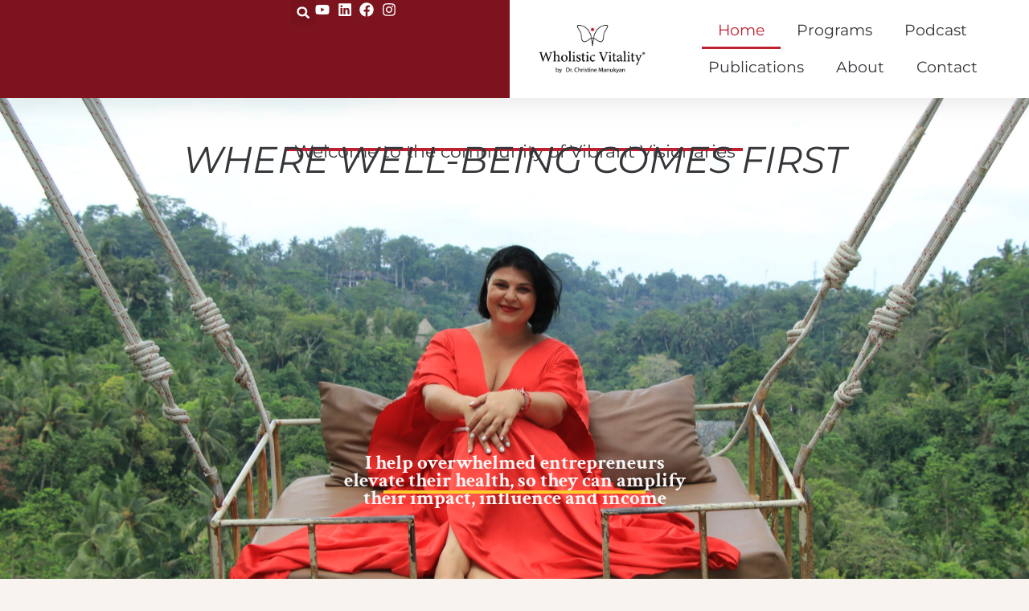

--- FILE ---
content_type: text/html; charset=UTF-8
request_url: https://drchristinemanukyan.com/
body_size: 30984
content:
<!doctype html>
<html lang="en-US">
<head>
	<meta charset="UTF-8">
	<meta name="viewport" content="width=device-width, initial-scale=1">
	<link rel="profile" href="https://gmpg.org/xfn/11">
	<title>drchristinemanukyan.com &#8211; Welcome to The Wholistic Vitality™Journey  Elevate Your Health. Amplify Your Impact, Influence &amp; Income.  Well-being Comes First</title>
<meta name='robots' content='max-image-preview:large' />
	<style>img:is([sizes="auto" i], [sizes^="auto," i]) { contain-intrinsic-size: 3000px 1500px }</style>
	<link rel="alternate" type="application/rss+xml" title="drchristinemanukyan.com &raquo; Feed" href="https://drchristinemanukyan.com/feed/" />
<link rel="alternate" type="application/rss+xml" title="drchristinemanukyan.com &raquo; Comments Feed" href="https://drchristinemanukyan.com/comments/feed/" />
<script>
window._wpemojiSettings = {"baseUrl":"https:\/\/s.w.org\/images\/core\/emoji\/16.0.1\/72x72\/","ext":".png","svgUrl":"https:\/\/s.w.org\/images\/core\/emoji\/16.0.1\/svg\/","svgExt":".svg","source":{"concatemoji":"https:\/\/drchristinemanukyan.com\/wp-includes\/js\/wp-emoji-release.min.js?ver=6.8.3"}};
/*! This file is auto-generated */
!function(s,n){var o,i,e;function c(e){try{var t={supportTests:e,timestamp:(new Date).valueOf()};sessionStorage.setItem(o,JSON.stringify(t))}catch(e){}}function p(e,t,n){e.clearRect(0,0,e.canvas.width,e.canvas.height),e.fillText(t,0,0);var t=new Uint32Array(e.getImageData(0,0,e.canvas.width,e.canvas.height).data),a=(e.clearRect(0,0,e.canvas.width,e.canvas.height),e.fillText(n,0,0),new Uint32Array(e.getImageData(0,0,e.canvas.width,e.canvas.height).data));return t.every(function(e,t){return e===a[t]})}function u(e,t){e.clearRect(0,0,e.canvas.width,e.canvas.height),e.fillText(t,0,0);for(var n=e.getImageData(16,16,1,1),a=0;a<n.data.length;a++)if(0!==n.data[a])return!1;return!0}function f(e,t,n,a){switch(t){case"flag":return n(e,"\ud83c\udff3\ufe0f\u200d\u26a7\ufe0f","\ud83c\udff3\ufe0f\u200b\u26a7\ufe0f")?!1:!n(e,"\ud83c\udde8\ud83c\uddf6","\ud83c\udde8\u200b\ud83c\uddf6")&&!n(e,"\ud83c\udff4\udb40\udc67\udb40\udc62\udb40\udc65\udb40\udc6e\udb40\udc67\udb40\udc7f","\ud83c\udff4\u200b\udb40\udc67\u200b\udb40\udc62\u200b\udb40\udc65\u200b\udb40\udc6e\u200b\udb40\udc67\u200b\udb40\udc7f");case"emoji":return!a(e,"\ud83e\udedf")}return!1}function g(e,t,n,a){var r="undefined"!=typeof WorkerGlobalScope&&self instanceof WorkerGlobalScope?new OffscreenCanvas(300,150):s.createElement("canvas"),o=r.getContext("2d",{willReadFrequently:!0}),i=(o.textBaseline="top",o.font="600 32px Arial",{});return e.forEach(function(e){i[e]=t(o,e,n,a)}),i}function t(e){var t=s.createElement("script");t.src=e,t.defer=!0,s.head.appendChild(t)}"undefined"!=typeof Promise&&(o="wpEmojiSettingsSupports",i=["flag","emoji"],n.supports={everything:!0,everythingExceptFlag:!0},e=new Promise(function(e){s.addEventListener("DOMContentLoaded",e,{once:!0})}),new Promise(function(t){var n=function(){try{var e=JSON.parse(sessionStorage.getItem(o));if("object"==typeof e&&"number"==typeof e.timestamp&&(new Date).valueOf()<e.timestamp+604800&&"object"==typeof e.supportTests)return e.supportTests}catch(e){}return null}();if(!n){if("undefined"!=typeof Worker&&"undefined"!=typeof OffscreenCanvas&&"undefined"!=typeof URL&&URL.createObjectURL&&"undefined"!=typeof Blob)try{var e="postMessage("+g.toString()+"("+[JSON.stringify(i),f.toString(),p.toString(),u.toString()].join(",")+"));",a=new Blob([e],{type:"text/javascript"}),r=new Worker(URL.createObjectURL(a),{name:"wpTestEmojiSupports"});return void(r.onmessage=function(e){c(n=e.data),r.terminate(),t(n)})}catch(e){}c(n=g(i,f,p,u))}t(n)}).then(function(e){for(var t in e)n.supports[t]=e[t],n.supports.everything=n.supports.everything&&n.supports[t],"flag"!==t&&(n.supports.everythingExceptFlag=n.supports.everythingExceptFlag&&n.supports[t]);n.supports.everythingExceptFlag=n.supports.everythingExceptFlag&&!n.supports.flag,n.DOMReady=!1,n.readyCallback=function(){n.DOMReady=!0}}).then(function(){return e}).then(function(){var e;n.supports.everything||(n.readyCallback(),(e=n.source||{}).concatemoji?t(e.concatemoji):e.wpemoji&&e.twemoji&&(t(e.twemoji),t(e.wpemoji)))}))}((window,document),window._wpemojiSettings);
</script>
<style id='wp-emoji-styles-inline-css'>

	img.wp-smiley, img.emoji {
		display: inline !important;
		border: none !important;
		box-shadow: none !important;
		height: 1em !important;
		width: 1em !important;
		margin: 0 0.07em !important;
		vertical-align: -0.1em !important;
		background: none !important;
		padding: 0 !important;
	}
</style>
<style id='global-styles-inline-css'>
:root{--wp--preset--aspect-ratio--square: 1;--wp--preset--aspect-ratio--4-3: 4/3;--wp--preset--aspect-ratio--3-4: 3/4;--wp--preset--aspect-ratio--3-2: 3/2;--wp--preset--aspect-ratio--2-3: 2/3;--wp--preset--aspect-ratio--16-9: 16/9;--wp--preset--aspect-ratio--9-16: 9/16;--wp--preset--color--black: #000000;--wp--preset--color--cyan-bluish-gray: #abb8c3;--wp--preset--color--white: #ffffff;--wp--preset--color--pale-pink: #f78da7;--wp--preset--color--vivid-red: #cf2e2e;--wp--preset--color--luminous-vivid-orange: #ff6900;--wp--preset--color--luminous-vivid-amber: #fcb900;--wp--preset--color--light-green-cyan: #7bdcb5;--wp--preset--color--vivid-green-cyan: #00d084;--wp--preset--color--pale-cyan-blue: #8ed1fc;--wp--preset--color--vivid-cyan-blue: #0693e3;--wp--preset--color--vivid-purple: #9b51e0;--wp--preset--gradient--vivid-cyan-blue-to-vivid-purple: linear-gradient(135deg,rgba(6,147,227,1) 0%,rgb(155,81,224) 100%);--wp--preset--gradient--light-green-cyan-to-vivid-green-cyan: linear-gradient(135deg,rgb(122,220,180) 0%,rgb(0,208,130) 100%);--wp--preset--gradient--luminous-vivid-amber-to-luminous-vivid-orange: linear-gradient(135deg,rgba(252,185,0,1) 0%,rgba(255,105,0,1) 100%);--wp--preset--gradient--luminous-vivid-orange-to-vivid-red: linear-gradient(135deg,rgba(255,105,0,1) 0%,rgb(207,46,46) 100%);--wp--preset--gradient--very-light-gray-to-cyan-bluish-gray: linear-gradient(135deg,rgb(238,238,238) 0%,rgb(169,184,195) 100%);--wp--preset--gradient--cool-to-warm-spectrum: linear-gradient(135deg,rgb(74,234,220) 0%,rgb(151,120,209) 20%,rgb(207,42,186) 40%,rgb(238,44,130) 60%,rgb(251,105,98) 80%,rgb(254,248,76) 100%);--wp--preset--gradient--blush-light-purple: linear-gradient(135deg,rgb(255,206,236) 0%,rgb(152,150,240) 100%);--wp--preset--gradient--blush-bordeaux: linear-gradient(135deg,rgb(254,205,165) 0%,rgb(254,45,45) 50%,rgb(107,0,62) 100%);--wp--preset--gradient--luminous-dusk: linear-gradient(135deg,rgb(255,203,112) 0%,rgb(199,81,192) 50%,rgb(65,88,208) 100%);--wp--preset--gradient--pale-ocean: linear-gradient(135deg,rgb(255,245,203) 0%,rgb(182,227,212) 50%,rgb(51,167,181) 100%);--wp--preset--gradient--electric-grass: linear-gradient(135deg,rgb(202,248,128) 0%,rgb(113,206,126) 100%);--wp--preset--gradient--midnight: linear-gradient(135deg,rgb(2,3,129) 0%,rgb(40,116,252) 100%);--wp--preset--font-size--small: 13px;--wp--preset--font-size--medium: 20px;--wp--preset--font-size--large: 36px;--wp--preset--font-size--x-large: 42px;--wp--preset--spacing--20: 0.44rem;--wp--preset--spacing--30: 0.67rem;--wp--preset--spacing--40: 1rem;--wp--preset--spacing--50: 1.5rem;--wp--preset--spacing--60: 2.25rem;--wp--preset--spacing--70: 3.38rem;--wp--preset--spacing--80: 5.06rem;--wp--preset--shadow--natural: 6px 6px 9px rgba(0, 0, 0, 0.2);--wp--preset--shadow--deep: 12px 12px 50px rgba(0, 0, 0, 0.4);--wp--preset--shadow--sharp: 6px 6px 0px rgba(0, 0, 0, 0.2);--wp--preset--shadow--outlined: 6px 6px 0px -3px rgba(255, 255, 255, 1), 6px 6px rgba(0, 0, 0, 1);--wp--preset--shadow--crisp: 6px 6px 0px rgba(0, 0, 0, 1);}:root { --wp--style--global--content-size: 800px;--wp--style--global--wide-size: 1200px; }:where(body) { margin: 0; }.wp-site-blocks > .alignleft { float: left; margin-right: 2em; }.wp-site-blocks > .alignright { float: right; margin-left: 2em; }.wp-site-blocks > .aligncenter { justify-content: center; margin-left: auto; margin-right: auto; }:where(.wp-site-blocks) > * { margin-block-start: 24px; margin-block-end: 0; }:where(.wp-site-blocks) > :first-child { margin-block-start: 0; }:where(.wp-site-blocks) > :last-child { margin-block-end: 0; }:root { --wp--style--block-gap: 24px; }:root :where(.is-layout-flow) > :first-child{margin-block-start: 0;}:root :where(.is-layout-flow) > :last-child{margin-block-end: 0;}:root :where(.is-layout-flow) > *{margin-block-start: 24px;margin-block-end: 0;}:root :where(.is-layout-constrained) > :first-child{margin-block-start: 0;}:root :where(.is-layout-constrained) > :last-child{margin-block-end: 0;}:root :where(.is-layout-constrained) > *{margin-block-start: 24px;margin-block-end: 0;}:root :where(.is-layout-flex){gap: 24px;}:root :where(.is-layout-grid){gap: 24px;}.is-layout-flow > .alignleft{float: left;margin-inline-start: 0;margin-inline-end: 2em;}.is-layout-flow > .alignright{float: right;margin-inline-start: 2em;margin-inline-end: 0;}.is-layout-flow > .aligncenter{margin-left: auto !important;margin-right: auto !important;}.is-layout-constrained > .alignleft{float: left;margin-inline-start: 0;margin-inline-end: 2em;}.is-layout-constrained > .alignright{float: right;margin-inline-start: 2em;margin-inline-end: 0;}.is-layout-constrained > .aligncenter{margin-left: auto !important;margin-right: auto !important;}.is-layout-constrained > :where(:not(.alignleft):not(.alignright):not(.alignfull)){max-width: var(--wp--style--global--content-size);margin-left: auto !important;margin-right: auto !important;}.is-layout-constrained > .alignwide{max-width: var(--wp--style--global--wide-size);}body .is-layout-flex{display: flex;}.is-layout-flex{flex-wrap: wrap;align-items: center;}.is-layout-flex > :is(*, div){margin: 0;}body .is-layout-grid{display: grid;}.is-layout-grid > :is(*, div){margin: 0;}body{padding-top: 0px;padding-right: 0px;padding-bottom: 0px;padding-left: 0px;}a:where(:not(.wp-element-button)){text-decoration: underline;}:root :where(.wp-element-button, .wp-block-button__link){background-color: #32373c;border-width: 0;color: #fff;font-family: inherit;font-size: inherit;line-height: inherit;padding: calc(0.667em + 2px) calc(1.333em + 2px);text-decoration: none;}.has-black-color{color: var(--wp--preset--color--black) !important;}.has-cyan-bluish-gray-color{color: var(--wp--preset--color--cyan-bluish-gray) !important;}.has-white-color{color: var(--wp--preset--color--white) !important;}.has-pale-pink-color{color: var(--wp--preset--color--pale-pink) !important;}.has-vivid-red-color{color: var(--wp--preset--color--vivid-red) !important;}.has-luminous-vivid-orange-color{color: var(--wp--preset--color--luminous-vivid-orange) !important;}.has-luminous-vivid-amber-color{color: var(--wp--preset--color--luminous-vivid-amber) !important;}.has-light-green-cyan-color{color: var(--wp--preset--color--light-green-cyan) !important;}.has-vivid-green-cyan-color{color: var(--wp--preset--color--vivid-green-cyan) !important;}.has-pale-cyan-blue-color{color: var(--wp--preset--color--pale-cyan-blue) !important;}.has-vivid-cyan-blue-color{color: var(--wp--preset--color--vivid-cyan-blue) !important;}.has-vivid-purple-color{color: var(--wp--preset--color--vivid-purple) !important;}.has-black-background-color{background-color: var(--wp--preset--color--black) !important;}.has-cyan-bluish-gray-background-color{background-color: var(--wp--preset--color--cyan-bluish-gray) !important;}.has-white-background-color{background-color: var(--wp--preset--color--white) !important;}.has-pale-pink-background-color{background-color: var(--wp--preset--color--pale-pink) !important;}.has-vivid-red-background-color{background-color: var(--wp--preset--color--vivid-red) !important;}.has-luminous-vivid-orange-background-color{background-color: var(--wp--preset--color--luminous-vivid-orange) !important;}.has-luminous-vivid-amber-background-color{background-color: var(--wp--preset--color--luminous-vivid-amber) !important;}.has-light-green-cyan-background-color{background-color: var(--wp--preset--color--light-green-cyan) !important;}.has-vivid-green-cyan-background-color{background-color: var(--wp--preset--color--vivid-green-cyan) !important;}.has-pale-cyan-blue-background-color{background-color: var(--wp--preset--color--pale-cyan-blue) !important;}.has-vivid-cyan-blue-background-color{background-color: var(--wp--preset--color--vivid-cyan-blue) !important;}.has-vivid-purple-background-color{background-color: var(--wp--preset--color--vivid-purple) !important;}.has-black-border-color{border-color: var(--wp--preset--color--black) !important;}.has-cyan-bluish-gray-border-color{border-color: var(--wp--preset--color--cyan-bluish-gray) !important;}.has-white-border-color{border-color: var(--wp--preset--color--white) !important;}.has-pale-pink-border-color{border-color: var(--wp--preset--color--pale-pink) !important;}.has-vivid-red-border-color{border-color: var(--wp--preset--color--vivid-red) !important;}.has-luminous-vivid-orange-border-color{border-color: var(--wp--preset--color--luminous-vivid-orange) !important;}.has-luminous-vivid-amber-border-color{border-color: var(--wp--preset--color--luminous-vivid-amber) !important;}.has-light-green-cyan-border-color{border-color: var(--wp--preset--color--light-green-cyan) !important;}.has-vivid-green-cyan-border-color{border-color: var(--wp--preset--color--vivid-green-cyan) !important;}.has-pale-cyan-blue-border-color{border-color: var(--wp--preset--color--pale-cyan-blue) !important;}.has-vivid-cyan-blue-border-color{border-color: var(--wp--preset--color--vivid-cyan-blue) !important;}.has-vivid-purple-border-color{border-color: var(--wp--preset--color--vivid-purple) !important;}.has-vivid-cyan-blue-to-vivid-purple-gradient-background{background: var(--wp--preset--gradient--vivid-cyan-blue-to-vivid-purple) !important;}.has-light-green-cyan-to-vivid-green-cyan-gradient-background{background: var(--wp--preset--gradient--light-green-cyan-to-vivid-green-cyan) !important;}.has-luminous-vivid-amber-to-luminous-vivid-orange-gradient-background{background: var(--wp--preset--gradient--luminous-vivid-amber-to-luminous-vivid-orange) !important;}.has-luminous-vivid-orange-to-vivid-red-gradient-background{background: var(--wp--preset--gradient--luminous-vivid-orange-to-vivid-red) !important;}.has-very-light-gray-to-cyan-bluish-gray-gradient-background{background: var(--wp--preset--gradient--very-light-gray-to-cyan-bluish-gray) !important;}.has-cool-to-warm-spectrum-gradient-background{background: var(--wp--preset--gradient--cool-to-warm-spectrum) !important;}.has-blush-light-purple-gradient-background{background: var(--wp--preset--gradient--blush-light-purple) !important;}.has-blush-bordeaux-gradient-background{background: var(--wp--preset--gradient--blush-bordeaux) !important;}.has-luminous-dusk-gradient-background{background: var(--wp--preset--gradient--luminous-dusk) !important;}.has-pale-ocean-gradient-background{background: var(--wp--preset--gradient--pale-ocean) !important;}.has-electric-grass-gradient-background{background: var(--wp--preset--gradient--electric-grass) !important;}.has-midnight-gradient-background{background: var(--wp--preset--gradient--midnight) !important;}.has-small-font-size{font-size: var(--wp--preset--font-size--small) !important;}.has-medium-font-size{font-size: var(--wp--preset--font-size--medium) !important;}.has-large-font-size{font-size: var(--wp--preset--font-size--large) !important;}.has-x-large-font-size{font-size: var(--wp--preset--font-size--x-large) !important;}
:root :where(.wp-block-pullquote){font-size: 1.5em;line-height: 1.6;}
</style>
<link rel='stylesheet' id='wp-components-css' href='https://drchristinemanukyan.com/wp-includes/css/dist/components/style.min.css?ver=6.8.3' media='all' />
<link rel='stylesheet' id='godaddy-styles-css' href='https://drchristinemanukyan.com/wp-content/mu-plugins/vendor/wpex/godaddy-launch/includes/Dependencies/GoDaddy/Styles/build/latest.css?ver=2.0.2' media='all' />
<link rel='stylesheet' id='hello-elementor-css' href='https://drchristinemanukyan.com/wp-content/themes/hello-elementor/assets/css/reset.css?ver=3.4.5' media='all' />
<link rel='stylesheet' id='hello-elementor-theme-style-css' href='https://drchristinemanukyan.com/wp-content/themes/hello-elementor/assets/css/theme.css?ver=3.4.5' media='all' />
<link rel='stylesheet' id='hello-elementor-header-footer-css' href='https://drchristinemanukyan.com/wp-content/themes/hello-elementor/assets/css/header-footer.css?ver=3.4.5' media='all' />
<link rel='stylesheet' id='elementor-frontend-css' href='https://drchristinemanukyan.com/wp-content/plugins/elementor/assets/css/frontend.min.css?ver=3.34.1' media='all' />
<style id='elementor-frontend-inline-css'>
.elementor-kit-256{--e-global-color-primary:#BD212F;--e-global-color-secondary:#7C131D;--e-global-color-text:#35363A;--e-global-color-accent:#BD212F;--e-global-color-03feeaf:#E5C08F;--e-global-color-90f0057:#FFCB2C;--e-global-color-c5df2ca:#BE7D2A;--e-global-color-f3ddff4:#F8F8F8;--e-global-typography-primary-font-family:"Montserrat";--e-global-typography-primary-font-size:19px;--e-global-typography-primary-font-weight:600;--e-global-typography-secondary-font-family:"Crimson Text";--e-global-typography-secondary-font-weight:400;--e-global-typography-text-font-family:"Montserrat";--e-global-typography-text-font-weight:400;--e-global-typography-accent-font-family:"Crimson Text";--e-global-typography-accent-font-weight:500;font-family:"Montserrat", Sans-serif;}.elementor-kit-256 e-page-transition{background-color:#FFBC7D;}.site-header{background-color:#FFFFFF;}.site-footer{background-color:#FFFFFF;}.elementor-section.elementor-section-boxed > .elementor-container{max-width:1140px;}.e-con{--container-max-width:1140px;}.elementor-widget:not(:last-child){margin-block-end:20px;}.elementor-element{--widgets-spacing:20px 20px;--widgets-spacing-row:20px;--widgets-spacing-column:20px;}{}h1.entry-title{display:var(--page-title-display);}.site-header .site-branding .site-logo img{width:309px;max-width:309px;}.site-header .site-navigation ul.menu li a{color:var( --e-global-color-primary );}.site-header .site-navigation-toggle .site-navigation-toggle-icon{color:#7C131D;}.site-header .site-navigation .menu li{font-family:var( --e-global-typography-primary-font-family ), Sans-serif;font-size:var( --e-global-typography-primary-font-size );font-weight:var( --e-global-typography-primary-font-weight );}.site-footer .footer-inner{width:1085px;max-width:100%;}.site-footer .site-branding .site-logo img{width:287px;max-width:287px;}@media(max-width:1024px){.elementor-section.elementor-section-boxed > .elementor-container{max-width:1024px;}.e-con{--container-max-width:1024px;}.site-header .site-navigation .menu li{font-size:var( --e-global-typography-primary-font-size );}}@media(max-width:767px){.elementor-section.elementor-section-boxed > .elementor-container{max-width:767px;}.e-con{--container-max-width:767px;}.site-header .header-inner{width:979px;max-width:100%;}.site-header .site-navigation .menu li{font-size:var( --e-global-typography-primary-font-size );}}
.elementor-1249 .elementor-element.elementor-element-265cc2b7{--display:flex;--min-height:100vh;--flex-direction:column;--container-widget-width:calc( ( 1 - var( --container-widget-flex-grow ) ) * 100% );--container-widget-height:initial;--container-widget-flex-grow:0;--container-widget-align-self:initial;--flex-wrap-mobile:wrap;--justify-content:center;--align-items:stretch;--gap:30px 30px;--row-gap:30px;--column-gap:30px;--padding-top:0px;--padding-bottom:0px;--padding-left:0px;--padding-right:0px;}.elementor-1249 .elementor-element.elementor-element-265cc2b7:not(.elementor-motion-effects-element-type-background), .elementor-1249 .elementor-element.elementor-element-265cc2b7 > .elementor-motion-effects-container > .elementor-motion-effects-layer{background-image:url("https://drchristinemanukyan.com/wp-content/uploads/2024/03/IMG_2911-scaled.jpg");background-position:center center;background-repeat:no-repeat;background-size:cover;}.elementor-1249 .elementor-element.elementor-element-d61b2f5{--spacer-size:165px;}.elementor-widget-heading .elementor-heading-title{font-family:var( --e-global-typography-primary-font-family ), Sans-serif;font-size:var( --e-global-typography-primary-font-size );font-weight:var( --e-global-typography-primary-font-weight );color:var( --e-global-color-primary );}.elementor-1249 .elementor-element.elementor-element-519f3d8c > .elementor-widget-container{margin:-161px 0px 0px 0px;padding:3px 40px 0px 40px;}.elementor-1249 .elementor-element.elementor-element-519f3d8c{text-align:center;}.elementor-1249 .elementor-element.elementor-element-519f3d8c .elementor-heading-title{font-family:"Montserrat", Sans-serif;font-size:22px;font-weight:400;text-transform:none;font-style:normal;text-decoration:none;line-height:26px;letter-spacing:0px;word-spacing:0em;color:var( --e-global-color-text );}.elementor-widget-divider{--divider-color:var( --e-global-color-secondary );}.elementor-widget-divider .elementor-divider__text{color:var( --e-global-color-secondary );font-family:var( --e-global-typography-secondary-font-family ), Sans-serif;font-weight:var( --e-global-typography-secondary-font-weight );}.elementor-widget-divider.elementor-view-stacked .elementor-icon{background-color:var( --e-global-color-secondary );}.elementor-widget-divider.elementor-view-framed .elementor-icon, .elementor-widget-divider.elementor-view-default .elementor-icon{color:var( --e-global-color-secondary );border-color:var( --e-global-color-secondary );}.elementor-widget-divider.elementor-view-framed .elementor-icon, .elementor-widget-divider.elementor-view-default .elementor-icon svg{fill:var( --e-global-color-secondary );}.elementor-1249 .elementor-element.elementor-element-277f3dc{--divider-border-style:solid;--divider-color:var( --e-global-color-primary );--divider-border-width:4.5px;}.elementor-1249 .elementor-element.elementor-element-277f3dc > .elementor-widget-container{margin:-152px 0px 0px 0px;padding:0px 0px 0px 0px;}.elementor-1249 .elementor-element.elementor-element-277f3dc .elementor-divider-separator{width:66%;margin:0 auto;margin-center:0;}.elementor-1249 .elementor-element.elementor-element-277f3dc .elementor-divider{text-align:center;padding-block-start:2px;padding-block-end:2px;}.elementor-1249 .elementor-element.elementor-element-282320d4 > .elementor-widget-container{margin:-158px 0px 0px 0px;padding:0px 0px 0px 0px;}.elementor-1249 .elementor-element.elementor-element-282320d4{text-align:center;}.elementor-1249 .elementor-element.elementor-element-282320d4 .elementor-heading-title{font-family:"Montserrat", Sans-serif;font-size:46px;font-weight:400;text-transform:uppercase;color:var( --e-global-color-text );}.elementor-1249 .elementor-element.elementor-element-fdaf54f{--spacer-size:272px;}.elementor-widget-text-editor{font-family:var( --e-global-typography-text-font-family ), Sans-serif;font-weight:var( --e-global-typography-text-font-weight );color:var( --e-global-color-text );}.elementor-widget-text-editor.elementor-drop-cap-view-stacked .elementor-drop-cap{background-color:var( --e-global-color-primary );}.elementor-widget-text-editor.elementor-drop-cap-view-framed .elementor-drop-cap, .elementor-widget-text-editor.elementor-drop-cap-view-default .elementor-drop-cap{color:var( --e-global-color-primary );border-color:var( --e-global-color-primary );}.elementor-1249 .elementor-element.elementor-element-66d3b2f > .elementor-widget-container{margin:-41px 0200px 0px 200px;padding:0px 10px 0px 10px;}.elementor-1249 .elementor-element.elementor-element-66d3b2f{columns:1;text-align:center;font-family:"Crimson Text", Sans-serif;font-size:25px;font-weight:400;line-height:22px;color:var( --e-global-color-f3ddff4 );}.elementor-1249 .elementor-element.elementor-element-1bca1ec{--divider-border-style:solid;--divider-color:var( --e-global-color-90f0057 );--divider-border-width:4.5px;}.elementor-1249 .elementor-element.elementor-element-1bca1ec > .elementor-widget-container{margin:-42px 0px 0px 0px;padding:0px 0px 0px 0px;}.elementor-1249 .elementor-element.elementor-element-1bca1ec .elementor-divider-separator{width:38%;margin:0 auto;margin-center:0;}.elementor-1249 .elementor-element.elementor-element-1bca1ec .elementor-divider{text-align:center;padding-block-start:2px;padding-block-end:2px;}.elementor-1249 .elementor-element.elementor-element-105f301{--spacer-size:146px;}.elementor-1249 .elementor-element.elementor-element-5df057f{--display:flex;--flex-direction:column;--container-widget-width:100%;--container-widget-height:initial;--container-widget-flex-grow:0;--container-widget-align-self:initial;--flex-wrap-mobile:wrap;}.elementor-1249 .elementor-element.elementor-element-5df057f:not(.elementor-motion-effects-element-type-background), .elementor-1249 .elementor-element.elementor-element-5df057f > .elementor-motion-effects-container > .elementor-motion-effects-layer{background-color:var( --e-global-color-f3ddff4 );}.elementor-1249 .elementor-element.elementor-element-5df057f > .elementor-shape-top .elementor-shape-fill, .elementor-1249 .elementor-element.elementor-element-5df057f > .e-con-inner > .elementor-shape-top .elementor-shape-fill{fill:var( --e-global-color-03feeaf );}.elementor-1249 .elementor-element.elementor-element-5df057f > .elementor-shape-top svg, .elementor-1249 .elementor-element.elementor-element-5df057f > .e-con-inner > .elementor-shape-top svg{width:calc(142% + 1.3px);height:181px;}.elementor-1249 .elementor-element.elementor-element-5df057f > .elementor-shape-bottom svg, .elementor-1249 .elementor-element.elementor-element-5df057f > .e-con-inner > .elementor-shape-bottom svg{width:calc(166% + 1.3px);height:0px;}.elementor-widget-image .widget-image-caption{color:var( --e-global-color-text );font-family:var( --e-global-typography-text-font-family ), Sans-serif;font-weight:var( --e-global-typography-text-font-weight );}.elementor-1249 .elementor-element.elementor-element-d6b0c20{width:100%;max-width:100%;}.elementor-1249 .elementor-element.elementor-element-d6b0c20 > .elementor-widget-container{background-color:#141414;}.elementor-1249 .elementor-element.elementor-element-8c2ed26{--display:flex;--flex-direction:row;--container-widget-width:initial;--container-widget-height:100%;--container-widget-flex-grow:1;--container-widget-align-self:stretch;--flex-wrap-mobile:wrap;--gap:0px 0px;--row-gap:0px;--column-gap:0px;--padding-top:38px;--padding-bottom:38px;--padding-left:38px;--padding-right:38px;}.elementor-1249 .elementor-element.elementor-element-0ac71d1{--display:flex;--flex-direction:column;--container-widget-width:100%;--container-widget-height:initial;--container-widget-flex-grow:0;--container-widget-align-self:initial;--flex-wrap-mobile:wrap;}.elementor-1249 .elementor-element.elementor-element-3194aaa{text-align:center;}.elementor-1249 .elementor-element.elementor-element-7dd4c00{font-family:"Montserrat", Sans-serif;font-size:16px;font-weight:400;}.elementor-widget-button .elementor-button{background-color:var( --e-global-color-accent );font-family:var( --e-global-typography-accent-font-family ), Sans-serif;font-weight:var( --e-global-typography-accent-font-weight );}.elementor-1249 .elementor-element.elementor-element-d01456e .elementor-button:hover, .elementor-1249 .elementor-element.elementor-element-d01456e .elementor-button:focus{background-color:var( --e-global-color-90f0057 );color:var( --e-global-color-text );}.elementor-1249 .elementor-element.elementor-element-d01456e .elementor-button{font-family:"Crimson Text", Sans-serif;font-size:29px;font-weight:500;}.elementor-1249 .elementor-element.elementor-element-d01456e .elementor-button:hover svg, .elementor-1249 .elementor-element.elementor-element-d01456e .elementor-button:focus svg{fill:var( --e-global-color-text );}.elementor-1249 .elementor-element.elementor-element-6cf539d{--display:flex;--flex-direction:column;--container-widget-width:100%;--container-widget-height:initial;--container-widget-flex-grow:0;--container-widget-align-self:initial;--flex-wrap-mobile:wrap;--padding-top:11px;--padding-bottom:11px;--padding-left:11px;--padding-right:11px;}.elementor-1249 .elementor-element.elementor-element-c4d429d > .elementor-widget-container{margin:51px 0px 0px 0px;}.elementor-1249 .elementor-element.elementor-element-682c9464{--display:flex;--flex-direction:row;--container-widget-width:calc( ( 1 - var( --container-widget-flex-grow ) ) * 100% );--container-widget-height:100%;--container-widget-flex-grow:1;--container-widget-align-self:stretch;--flex-wrap-mobile:wrap;--align-items:stretch;--gap:0px 0px;--row-gap:0px;--column-gap:0px;--margin-top:62px;--margin-bottom:0px;--margin-left:0px;--margin-right:0px;--padding-top:5%;--padding-bottom:5%;--padding-left:5%;--padding-right:5%;}.elementor-1249 .elementor-element.elementor-element-682c9464:not(.elementor-motion-effects-element-type-background), .elementor-1249 .elementor-element.elementor-element-682c9464 > .elementor-motion-effects-container > .elementor-motion-effects-layer{background-color:#FFFFFF;}.elementor-1249 .elementor-element.elementor-element-a38d006{width:var( --container-widget-width, 39.42% );max-width:39.42%;--container-widget-width:39.42%;--container-widget-flex-grow:0;}.elementor-1249 .elementor-element.elementor-element-a38d006.elementor-element{--flex-grow:0;--flex-shrink:0;}.elementor-1249 .elementor-element.elementor-element-a38d006 img{width:100%;}.elementor-1249 .elementor-element.elementor-element-1df97c70{--display:flex;--flex-direction:column;--container-widget-width:100%;--container-widget-height:initial;--container-widget-flex-grow:0;--container-widget-align-self:initial;--flex-wrap-mobile:wrap;--justify-content:center;--gap:20px 20px;--row-gap:20px;--column-gap:20px;--padding-top:0%;--padding-bottom:0%;--padding-left:5%;--padding-right:0%;}.elementor-1249 .elementor-element.elementor-element-7334b9 > .elementor-widget-container{margin:0px 0px 0px 0px;}.elementor-1249 .elementor-element.elementor-element-7334b9{text-align:start;}.elementor-1249 .elementor-element.elementor-element-7334b9 .elementor-heading-title{font-family:"Montserrat", Sans-serif;font-size:22px;font-weight:400;text-transform:none;font-style:normal;text-decoration:none;line-height:26px;letter-spacing:0px;word-spacing:0em;color:var( --e-global-color-text );}.elementor-1249 .elementor-element.elementor-element-2a46d6a9 > .elementor-widget-container{margin:0px 0px 0px 0px;}.elementor-1249 .elementor-element.elementor-element-2a46d6a9{text-align:start;}.elementor-1249 .elementor-element.elementor-element-2a46d6a9 .elementor-heading-title{font-family:"Montserrat", Sans-serif;font-size:65px;font-weight:800;text-transform:uppercase;font-style:normal;text-decoration:none;line-height:1em;letter-spacing:0px;word-spacing:0em;color:var( --e-global-color-text );}.elementor-1249 .elementor-element.elementor-element-2a116c47 > .elementor-widget-container{margin:40px 0px 40px 0px;}.elementor-1249 .elementor-element.elementor-element-2a116c47{font-family:"Crimson Pro", Sans-serif;font-size:21px;font-weight:500;text-transform:none;font-style:normal;text-decoration:none;line-height:1.2em;letter-spacing:0px;word-spacing:0em;color:var( --e-global-color-text );}.elementor-1249 .elementor-element.elementor-element-47121c8e .elementor-button{background-color:var( --e-global-color-03feeaf );font-family:"Archivo", Sans-serif;font-size:18px;font-weight:800;text-transform:uppercase;font-style:normal;text-decoration:none;line-height:1em;letter-spacing:0px;word-spacing:0em;fill:var( --e-global-color-f3ddff4 );color:var( --e-global-color-f3ddff4 );border-radius:0px 0px 0px 0px;padding:20px 55px 20px 55px;}.elementor-1249 .elementor-element.elementor-element-47121c8e .elementor-button:hover, .elementor-1249 .elementor-element.elementor-element-47121c8e .elementor-button:focus{background-color:var( --e-global-color-text );color:var( --e-global-color-f3ddff4 );}.elementor-1249 .elementor-element.elementor-element-47121c8e .elementor-button:hover svg, .elementor-1249 .elementor-element.elementor-element-47121c8e .elementor-button:focus svg{fill:var( --e-global-color-f3ddff4 );}.elementor-1249 .elementor-element.elementor-element-651ff64a{--display:flex;--flex-direction:row;--container-widget-width:initial;--container-widget-height:100%;--container-widget-flex-grow:1;--container-widget-align-self:stretch;--flex-wrap-mobile:wrap;--gap:0px 0px;--row-gap:0px;--column-gap:0px;--overlay-opacity:1;--padding-top:30px;--padding-bottom:30px;--padding-left:0px;--padding-right:0px;}.elementor-1249 .elementor-element.elementor-element-651ff64a::before, .elementor-1249 .elementor-element.elementor-element-651ff64a > .elementor-background-video-container::before, .elementor-1249 .elementor-element.elementor-element-651ff64a > .e-con-inner > .elementor-background-video-container::before, .elementor-1249 .elementor-element.elementor-element-651ff64a > .elementor-background-slideshow::before, .elementor-1249 .elementor-element.elementor-element-651ff64a > .e-con-inner > .elementor-background-slideshow::before, .elementor-1249 .elementor-element.elementor-element-651ff64a > .elementor-motion-effects-container > .elementor-motion-effects-layer::before{background-color:var( --e-global-color-03feeaf );--background-overlay:'';}.elementor-1249 .elementor-element.elementor-element-11b333e{--display:flex;--flex-direction:column;--container-widget-width:100%;--container-widget-height:initial;--container-widget-flex-grow:0;--container-widget-align-self:initial;--flex-wrap-mobile:wrap;--justify-content:center;}.elementor-1249 .elementor-element.elementor-element-11b333e.e-con{--flex-grow:0;--flex-shrink:0;}.elementor-1249 .elementor-element.elementor-element-51bcf111 > .elementor-widget-container{margin:0px 0px 0px 0px;}.elementor-1249 .elementor-element.elementor-element-3445f898{--display:flex;--flex-direction:column;--container-widget-width:100%;--container-widget-height:initial;--container-widget-flex-grow:0;--container-widget-align-self:initial;--flex-wrap-mobile:wrap;}.elementor-1249 .elementor-element.elementor-element-442d8c6 > .elementor-widget-container{padding:-1px -1px -1px -1px;}.elementor-1249 .elementor-element.elementor-element-442d8c6{text-align:center;font-family:"Montserrat", Sans-serif;font-size:31px;font-weight:400;color:var( --e-global-color-secondary );}.elementor-1249 .elementor-element.elementor-element-b0b9696{--divider-border-style:solid;--divider-color:var( --e-global-color-f3ddff4 );--divider-border-width:6px;}.elementor-1249 .elementor-element.elementor-element-b0b9696 .elementor-divider-separator{width:90%;margin:0 auto;margin-center:0;}.elementor-1249 .elementor-element.elementor-element-b0b9696 .elementor-divider{text-align:center;padding-block-start:2px;padding-block-end:2px;}.elementor-1249 .elementor-element.elementor-element-e78c9b0 > .elementor-widget-container{padding:17px 17px 17px 17px;}.elementor-1249 .elementor-element.elementor-element-e78c9b0{font-family:"Montserrat", Sans-serif;font-size:18px;font-weight:400;color:var( --e-global-color-text );}.elementor-1249 .elementor-element.elementor-element-967065e{--display:flex;--margin-top:62px;--margin-bottom:0px;--margin-left:0px;--margin-right:0px;}.elementor-1249 .elementor-element.elementor-element-967065e:not(.elementor-motion-effects-element-type-background), .elementor-1249 .elementor-element.elementor-element-967065e > .elementor-motion-effects-container > .elementor-motion-effects-layer{background-color:#FFFFFF;}.elementor-1249 .elementor-element.elementor-element-8d93880{text-align:center;}.elementor-1249 .elementor-element.elementor-element-8d93880 .elementor-heading-title{font-family:"Montserrat", Sans-serif;font-size:65px;font-weight:600;color:var( --e-global-color-text );}.elementor-1249 .elementor-element.elementor-element-7dbb08f{--divider-border-style:solid;--divider-color:var( --e-global-color-90f0057 );--divider-border-width:6px;}.elementor-1249 .elementor-element.elementor-element-7dbb08f .elementor-divider-separator{width:71%;margin:0 auto;margin-right:0;}.elementor-1249 .elementor-element.elementor-element-7dbb08f .elementor-divider{text-align:right;padding-block-start:2px;padding-block-end:2px;}.elementor-1249 .elementor-element.elementor-element-1fbbee9{--display:flex;--flex-direction:row;--container-widget-width:calc( ( 1 - var( --container-widget-flex-grow ) ) * 100% );--container-widget-height:100%;--container-widget-flex-grow:1;--container-widget-align-self:stretch;--flex-wrap-mobile:wrap;--justify-content:center;--align-items:stretch;--gap:50px 50px;--row-gap:50px;--column-gap:50px;--flex-wrap:wrap;--padding-top:5%;--padding-bottom:5%;--padding-left:5%;--padding-right:5%;}.elementor-1249 .elementor-element.elementor-element-1fbbee9:not(.elementor-motion-effects-element-type-background), .elementor-1249 .elementor-element.elementor-element-1fbbee9 > .elementor-motion-effects-container > .elementor-motion-effects-layer{background-color:#FFFFFF;}.elementor-1249 .elementor-element.elementor-element-d318df1{--display:flex;--min-height:50vh;--flex-direction:row;--container-widget-width:initial;--container-widget-height:100%;--container-widget-flex-grow:1;--container-widget-align-self:stretch;--flex-wrap-mobile:wrap;--justify-content:space-between;--gap:0px 0px;--row-gap:0px;--column-gap:0px;border-style:solid;--border-style:solid;border-width:1px 1px 1px 1px;--border-top-width:1px;--border-right-width:1px;--border-bottom-width:1px;--border-left-width:1px;border-color:#F0F0F0;--border-color:#F0F0F0;--padding-top:0%;--padding-bottom:0%;--padding-left:0%;--padding-right:0%;}.elementor-1249 .elementor-element.elementor-element-caf2740{--display:flex;--flex-direction:column;--container-widget-width:calc( ( 1 - var( --container-widget-flex-grow ) ) * 100% );--container-widget-height:initial;--container-widget-flex-grow:0;--container-widget-align-self:initial;--flex-wrap-mobile:wrap;--justify-content:space-between;--align-items:stretch;--gap:20px 20px;--row-gap:20px;--column-gap:20px;--overlay-opacity:0.5;--margin-top:-16px;--margin-bottom:3px;--margin-left:0px;--margin-right:0px;--padding-top:0px;--padding-bottom:24px;--padding-left:0px;--padding-right:0px;}.elementor-1249 .elementor-element.elementor-element-caf2740::before, .elementor-1249 .elementor-element.elementor-element-caf2740 > .elementor-background-video-container::before, .elementor-1249 .elementor-element.elementor-element-caf2740 > .e-con-inner > .elementor-background-video-container::before, .elementor-1249 .elementor-element.elementor-element-caf2740 > .elementor-background-slideshow::before, .elementor-1249 .elementor-element.elementor-element-caf2740 > .e-con-inner > .elementor-background-slideshow::before, .elementor-1249 .elementor-element.elementor-element-caf2740 > .elementor-motion-effects-container > .elementor-motion-effects-layer::before{background-color:#FFCB2CA8;--background-overlay:'';}.elementor-1249 .elementor-element.elementor-element-caf2740.e-con{--flex-grow:0;--flex-shrink:0;}.elementor-1249 .elementor-element.elementor-element-cf101ba > .elementor-widget-container{margin:10% 25% 0% 10%;}.elementor-1249 .elementor-element.elementor-element-cf101ba .elementor-heading-title{font-family:"Montserrat", Sans-serif;font-size:30px;font-weight:700;text-transform:capitalize;font-style:normal;text-decoration:none;line-height:1.2em;letter-spacing:0.13px;word-spacing:0em;color:var( --e-global-color-text );}.elementor-1249 .elementor-element.elementor-element-2b77ab8{--divider-border-style:solid;--divider-color:var( --e-global-color-90f0057 );--divider-border-width:6px;}.elementor-1249 .elementor-element.elementor-element-2b77ab8 .elementor-divider-separator{width:74%;}.elementor-1249 .elementor-element.elementor-element-2b77ab8 .elementor-divider{padding-block-start:2px;padding-block-end:2px;}.elementor-1249 .elementor-element.elementor-element-b175979 > .elementor-widget-container{margin:0px 15px 0px 15px;padding:0px 0px 0px 0px;}.elementor-1249 .elementor-element.elementor-element-b175979{font-family:"Montserrat", Sans-serif;font-weight:600;}.elementor-1249 .elementor-element.elementor-element-96899d2{--display:flex;--min-height:7vh;--flex-direction:column;--container-widget-width:100%;--container-widget-height:initial;--container-widget-flex-grow:0;--container-widget-align-self:initial;--flex-wrap-mobile:wrap;--justify-content:center;--gap:20px 20px;--row-gap:20px;--column-gap:20px;border-style:solid;--border-style:solid;border-width:1px 0px 0px 0px;--border-top-width:1px;--border-right-width:0px;--border-bottom-width:0px;--border-left-width:0px;border-color:#F0F0F0;--border-color:#F0F0F0;--padding-top:0px;--padding-bottom:0px;--padding-left:0px;--padding-right:0px;}.elementor-1249 .elementor-element.elementor-element-8a04c95 .elementor-button{background-color:var( --e-global-color-03feeaf );font-family:"Crimson Pro", Sans-serif;font-size:21px;font-weight:700;text-transform:none;font-style:normal;text-decoration:underline;line-height:1em;letter-spacing:0px;word-spacing:0em;fill:var( --e-global-color-text );color:var( --e-global-color-text );border-style:solid;border-width:0px 0px 0px 0px;border-color:#F0F0F0;}.elementor-1249 .elementor-element.elementor-element-8a04c95 .elementor-button:hover, .elementor-1249 .elementor-element.elementor-element-8a04c95 .elementor-button:focus{background-color:var( --e-global-color-text );color:var( --e-global-color-f3ddff4 );border-color:#FFFFFF;}.elementor-1249 .elementor-element.elementor-element-8a04c95 .elementor-button:hover svg, .elementor-1249 .elementor-element.elementor-element-8a04c95 .elementor-button:focus svg{fill:var( --e-global-color-f3ddff4 );}.elementor-1249 .elementor-element.elementor-element-3b17f44{--display:flex;border-style:solid;--border-style:solid;border-width:0px 0px 0px 1px;--border-top-width:0px;--border-right-width:0px;--border-bottom-width:0px;--border-left-width:1px;border-color:#F0F0F0;--border-color:#F0F0F0;--margin-top:0px;--margin-bottom:21px;--margin-left:0px;--margin-right:0px;--padding-top:0px;--padding-bottom:0px;--padding-left:0px;--padding-right:0px;}.elementor-1249 .elementor-element.elementor-element-3b17f44:not(.elementor-motion-effects-element-type-background), .elementor-1249 .elementor-element.elementor-element-3b17f44 > .elementor-motion-effects-container > .elementor-motion-effects-layer{background-image:url("https://drchristinemanukyan.com/wp-content/uploads/2024/12/IMG_2243-scaled-e1735335458450.jpg");background-position:center center;background-repeat:no-repeat;background-size:cover;}.elementor-1249 .elementor-element.elementor-element-5527af3a{--display:flex;--flex-direction:row;--container-widget-width:calc( ( 1 - var( --container-widget-flex-grow ) ) * 100% );--container-widget-height:100%;--container-widget-flex-grow:1;--container-widget-align-self:stretch;--flex-wrap-mobile:wrap;--justify-content:center;--align-items:stretch;--gap:50px 50px;--row-gap:50px;--column-gap:50px;--flex-wrap:wrap;--padding-top:5%;--padding-bottom:5%;--padding-left:5%;--padding-right:5%;}.elementor-1249 .elementor-element.elementor-element-5527af3a:not(.elementor-motion-effects-element-type-background), .elementor-1249 .elementor-element.elementor-element-5527af3a > .elementor-motion-effects-container > .elementor-motion-effects-layer{background-color:#FFFFFF;}.elementor-1249 .elementor-element.elementor-element-42fd14a5{--display:flex;--min-height:50vh;--flex-direction:row;--container-widget-width:initial;--container-widget-height:100%;--container-widget-flex-grow:1;--container-widget-align-self:stretch;--flex-wrap-mobile:wrap;--justify-content:space-between;--gap:0px 0px;--row-gap:0px;--column-gap:0px;border-style:solid;--border-style:solid;border-width:1px 1px 1px 1px;--border-top-width:1px;--border-right-width:1px;--border-bottom-width:1px;--border-left-width:1px;border-color:#F0F0F0;--border-color:#F0F0F0;--padding-top:0%;--padding-bottom:0%;--padding-left:0%;--padding-right:0%;}.elementor-1249 .elementor-element.elementor-element-1288ef9{--display:flex;--min-height:7vh;--flex-direction:column;--container-widget-width:100%;--container-widget-height:initial;--container-widget-flex-grow:0;--container-widget-align-self:initial;--flex-wrap-mobile:wrap;--justify-content:center;border-style:solid;--border-style:solid;border-width:0px 1px 0px 0px;--border-top-width:0px;--border-right-width:1px;--border-bottom-width:0px;--border-left-width:0px;border-color:#F0F0F0;--border-color:#F0F0F0;--margin-top:0px;--margin-bottom:21px;--margin-left:0px;--margin-right:0px;--padding-top:0px;--padding-bottom:0px;--padding-left:0px;--padding-right:0px;}.elementor-1249 .elementor-element.elementor-element-1288ef9:not(.elementor-motion-effects-element-type-background), .elementor-1249 .elementor-element.elementor-element-1288ef9 > .elementor-motion-effects-container > .elementor-motion-effects-layer{background-image:url("https://drchristinemanukyan.com/wp-content/uploads/2024/03/Image-336-of-350-1024x683.jpg");background-position:center left;background-repeat:no-repeat;background-size:cover;}.elementor-1249 .elementor-element.elementor-element-1288ef9.e-con{--flex-grow:0;--flex-shrink:0;}.elementor-1249 .elementor-element.elementor-element-39717903{--display:flex;--flex-direction:column;--container-widget-width:calc( ( 1 - var( --container-widget-flex-grow ) ) * 100% );--container-widget-height:initial;--container-widget-flex-grow:0;--container-widget-align-self:initial;--flex-wrap-mobile:wrap;--justify-content:space-between;--align-items:stretch;--gap:20px 20px;--row-gap:20px;--column-gap:20px;--margin-top:-16px;--margin-bottom:0px;--margin-left:0px;--margin-right:0px;--padding-top:0px;--padding-bottom:21px;--padding-left:0px;--padding-right:0px;}.elementor-1249 .elementor-element.elementor-element-39717903:not(.elementor-motion-effects-element-type-background), .elementor-1249 .elementor-element.elementor-element-39717903 > .elementor-motion-effects-container > .elementor-motion-effects-layer{background-color:#F7F3EE;}.elementor-1249 .elementor-element.elementor-element-5211b34 > .elementor-widget-container{margin:10% 25% 0% 10%;}.elementor-1249 .elementor-element.elementor-element-5211b34 .elementor-heading-title{font-family:"Montserrat", Sans-serif;font-size:30px;font-weight:700;text-transform:capitalize;font-style:normal;text-decoration:none;line-height:1.2em;letter-spacing:0.13px;word-spacing:0em;color:var( --e-global-color-text );}.elementor-1249 .elementor-element.elementor-element-4092640{--divider-border-style:solid;--divider-color:var( --e-global-color-90f0057 );--divider-border-width:6px;}.elementor-1249 .elementor-element.elementor-element-4092640 .elementor-divider-separator{width:74%;}.elementor-1249 .elementor-element.elementor-element-4092640 .elementor-divider{padding-block-start:2px;padding-block-end:2px;}.elementor-1249 .elementor-element.elementor-element-78a0c92 > .elementor-widget-container{margin:0px 15px 0px 15px;padding:0px 0px 0px 0px;}.elementor-1249 .elementor-element.elementor-element-1c4c448e{--display:flex;--min-height:7vh;--flex-direction:column;--container-widget-width:100%;--container-widget-height:initial;--container-widget-flex-grow:0;--container-widget-align-self:initial;--flex-wrap-mobile:wrap;--justify-content:center;--gap:20px 20px;--row-gap:20px;--column-gap:20px;border-style:solid;--border-style:solid;border-width:1px 0px 0px 0px;--border-top-width:1px;--border-right-width:0px;--border-bottom-width:0px;--border-left-width:0px;border-color:#F0F0F0;--border-color:#F0F0F0;--padding-top:0px;--padding-bottom:0px;--padding-left:0px;--padding-right:0px;}.elementor-1249 .elementor-element.elementor-element-304f2e36 .elementor-button{background-color:var( --e-global-color-03feeaf );font-family:"Crimson Pro", Sans-serif;font-size:21px;font-weight:700;text-transform:none;font-style:normal;text-decoration:underline;line-height:1em;letter-spacing:0px;word-spacing:0em;fill:var( --e-global-color-text );color:var( --e-global-color-text );border-style:solid;border-width:0px 0px 0px 0px;border-color:#F0F0F0;}.elementor-1249 .elementor-element.elementor-element-304f2e36 .elementor-button:hover, .elementor-1249 .elementor-element.elementor-element-304f2e36 .elementor-button:focus{background-color:var( --e-global-color-text );color:#FFFFFF;border-color:#FFFFFF;}.elementor-1249 .elementor-element.elementor-element-304f2e36 .elementor-button:hover svg, .elementor-1249 .elementor-element.elementor-element-304f2e36 .elementor-button:focus svg{fill:#FFFFFF;}.elementor-1249 .elementor-element.elementor-element-dea2f4b{--display:flex;--flex-direction:row;--container-widget-width:calc( ( 1 - var( --container-widget-flex-grow ) ) * 100% );--container-widget-height:100%;--container-widget-flex-grow:1;--container-widget-align-self:stretch;--flex-wrap-mobile:wrap;--justify-content:center;--align-items:stretch;--gap:50px 50px;--row-gap:50px;--column-gap:50px;--flex-wrap:wrap;--padding-top:5%;--padding-bottom:5%;--padding-left:5%;--padding-right:5%;}.elementor-1249 .elementor-element.elementor-element-dea2f4b:not(.elementor-motion-effects-element-type-background), .elementor-1249 .elementor-element.elementor-element-dea2f4b > .elementor-motion-effects-container > .elementor-motion-effects-layer{background-color:#FFFFFF;}.elementor-1249 .elementor-element.elementor-element-38dfc62{--display:flex;--min-height:50vh;--flex-direction:row;--container-widget-width:initial;--container-widget-height:100%;--container-widget-flex-grow:1;--container-widget-align-self:stretch;--flex-wrap-mobile:wrap;--justify-content:space-between;--gap:0px 0px;--row-gap:0px;--column-gap:0px;border-style:solid;--border-style:solid;border-width:1px 1px 1px 1px;--border-top-width:1px;--border-right-width:1px;--border-bottom-width:1px;--border-left-width:1px;border-color:#F0F0F0;--border-color:#F0F0F0;--padding-top:0%;--padding-bottom:0%;--padding-left:0%;--padding-right:0%;}.elementor-1249 .elementor-element.elementor-element-91cc32e{--display:flex;--flex-direction:column;--container-widget-width:calc( ( 1 - var( --container-widget-flex-grow ) ) * 100% );--container-widget-height:initial;--container-widget-flex-grow:0;--container-widget-align-self:initial;--flex-wrap-mobile:wrap;--justify-content:space-between;--align-items:stretch;--gap:20px 20px;--row-gap:20px;--column-gap:20px;--overlay-opacity:0.5;--margin-top:-16px;--margin-bottom:3px;--margin-left:0px;--margin-right:0px;--padding-top:0px;--padding-bottom:24px;--padding-left:0px;--padding-right:0px;}.elementor-1249 .elementor-element.elementor-element-91cc32e::before, .elementor-1249 .elementor-element.elementor-element-91cc32e > .elementor-background-video-container::before, .elementor-1249 .elementor-element.elementor-element-91cc32e > .e-con-inner > .elementor-background-video-container::before, .elementor-1249 .elementor-element.elementor-element-91cc32e > .elementor-background-slideshow::before, .elementor-1249 .elementor-element.elementor-element-91cc32e > .e-con-inner > .elementor-background-slideshow::before, .elementor-1249 .elementor-element.elementor-element-91cc32e > .elementor-motion-effects-container > .elementor-motion-effects-layer::before{background-color:#FFCB2CA8;--background-overlay:'';}.elementor-1249 .elementor-element.elementor-element-91cc32e.e-con{--flex-grow:0;--flex-shrink:0;}.elementor-1249 .elementor-element.elementor-element-1d4ca76 > .elementor-widget-container{margin:10% 25% 0% 10%;}.elementor-1249 .elementor-element.elementor-element-1d4ca76 .elementor-heading-title{font-family:"Montserrat", Sans-serif;font-size:30px;font-weight:700;text-transform:capitalize;font-style:normal;text-decoration:none;line-height:1.2em;letter-spacing:0.13px;word-spacing:0em;color:var( --e-global-color-text );}.elementor-1249 .elementor-element.elementor-element-21c3835{--divider-border-style:solid;--divider-color:var( --e-global-color-90f0057 );--divider-border-width:6px;}.elementor-1249 .elementor-element.elementor-element-21c3835 .elementor-divider-separator{width:74%;}.elementor-1249 .elementor-element.elementor-element-21c3835 .elementor-divider{padding-block-start:2px;padding-block-end:2px;}.elementor-1249 .elementor-element.elementor-element-433342f > .elementor-widget-container{margin:0px 15px 0px 15px;padding:0px 0px 0px 0px;}.elementor-1249 .elementor-element.elementor-element-8e9843d{--display:flex;--min-height:7vh;--flex-direction:column;--container-widget-width:100%;--container-widget-height:initial;--container-widget-flex-grow:0;--container-widget-align-self:initial;--flex-wrap-mobile:wrap;--justify-content:center;--gap:20px 20px;--row-gap:20px;--column-gap:20px;border-style:solid;--border-style:solid;border-width:1px 0px 0px 0px;--border-top-width:1px;--border-right-width:0px;--border-bottom-width:0px;--border-left-width:0px;border-color:#F0F0F0;--border-color:#F0F0F0;--padding-top:0px;--padding-bottom:0px;--padding-left:0px;--padding-right:0px;}.elementor-1249 .elementor-element.elementor-element-e4ee905 .elementor-button{background-color:var( --e-global-color-03feeaf );font-family:"Crimson Pro", Sans-serif;font-size:21px;font-weight:700;text-transform:none;font-style:normal;text-decoration:underline;line-height:1em;letter-spacing:0px;word-spacing:0em;fill:var( --e-global-color-text );color:var( --e-global-color-text );border-style:solid;border-width:0px 0px 0px 0px;border-color:#F0F0F0;}.elementor-1249 .elementor-element.elementor-element-e4ee905 .elementor-button:hover, .elementor-1249 .elementor-element.elementor-element-e4ee905 .elementor-button:focus{background-color:var( --e-global-color-text );color:var( --e-global-color-f3ddff4 );border-color:#FFFFFF;}.elementor-1249 .elementor-element.elementor-element-e4ee905 .elementor-button:hover svg, .elementor-1249 .elementor-element.elementor-element-e4ee905 .elementor-button:focus svg{fill:var( --e-global-color-f3ddff4 );}.elementor-1249 .elementor-element.elementor-element-624c521{--display:flex;border-style:solid;--border-style:solid;border-width:0px 0px 0px 1px;--border-top-width:0px;--border-right-width:0px;--border-bottom-width:0px;--border-left-width:1px;border-color:#F0F0F0;--border-color:#F0F0F0;--margin-top:0px;--margin-bottom:21px;--margin-left:0px;--margin-right:0px;--padding-top:0px;--padding-bottom:0px;--padding-left:0px;--padding-right:0px;}.elementor-1249 .elementor-element.elementor-element-624c521:not(.elementor-motion-effects-element-type-background), .elementor-1249 .elementor-element.elementor-element-624c521 > .elementor-motion-effects-container > .elementor-motion-effects-layer{background-image:url("https://drchristinemanukyan.com/wp-content/uploads/2024/08/Wholistic-Vitality-Journey-2.png");background-position:center center;background-repeat:no-repeat;background-size:cover;}.elementor-1249 .elementor-element.elementor-element-fba0766{--display:flex;--flex-direction:row;--container-widget-width:calc( ( 1 - var( --container-widget-flex-grow ) ) * 100% );--container-widget-height:100%;--container-widget-flex-grow:1;--container-widget-align-self:stretch;--flex-wrap-mobile:wrap;--justify-content:center;--align-items:stretch;--gap:50px 50px;--row-gap:50px;--column-gap:50px;--flex-wrap:wrap;--padding-top:5%;--padding-bottom:5%;--padding-left:5%;--padding-right:5%;}.elementor-1249 .elementor-element.elementor-element-fba0766:not(.elementor-motion-effects-element-type-background), .elementor-1249 .elementor-element.elementor-element-fba0766 > .elementor-motion-effects-container > .elementor-motion-effects-layer{background-color:#FFFFFF;}.elementor-1249 .elementor-element.elementor-element-1cf82cc{--display:flex;--min-height:50vh;--flex-direction:row;--container-widget-width:initial;--container-widget-height:100%;--container-widget-flex-grow:1;--container-widget-align-self:stretch;--flex-wrap-mobile:wrap;--justify-content:space-between;--gap:0px 0px;--row-gap:0px;--column-gap:0px;border-style:solid;--border-style:solid;border-width:1px 1px 1px 1px;--border-top-width:1px;--border-right-width:1px;--border-bottom-width:1px;--border-left-width:1px;border-color:#F0F0F0;--border-color:#F0F0F0;--padding-top:0%;--padding-bottom:0%;--padding-left:0%;--padding-right:0%;}.elementor-1249 .elementor-element.elementor-element-bcf7f85{--display:flex;--min-height:7vh;--flex-direction:column;--container-widget-width:100%;--container-widget-height:initial;--container-widget-flex-grow:0;--container-widget-align-self:initial;--flex-wrap-mobile:wrap;--justify-content:center;border-style:solid;--border-style:solid;border-width:0px 1px 0px 0px;--border-top-width:0px;--border-right-width:1px;--border-bottom-width:0px;--border-left-width:0px;border-color:#F0F0F0;--border-color:#F0F0F0;--margin-top:0px;--margin-bottom:21px;--margin-left:0px;--margin-right:0px;--padding-top:0px;--padding-bottom:0px;--padding-left:0px;--padding-right:0px;}.elementor-1249 .elementor-element.elementor-element-bcf7f85:not(.elementor-motion-effects-element-type-background), .elementor-1249 .elementor-element.elementor-element-bcf7f85 > .elementor-motion-effects-container > .elementor-motion-effects-layer{background-image:url("https://drchristinemanukyan.com/wp-content/uploads/2024/03/DSC04990-scaled-e1711051305828.jpg");background-position:center center;background-repeat:no-repeat;background-size:100% auto;}.elementor-1249 .elementor-element.elementor-element-bcf7f85.e-con{--flex-grow:0;--flex-shrink:0;}.elementor-1249 .elementor-element.elementor-element-a68f0e0{--display:flex;--flex-direction:column;--container-widget-width:calc( ( 1 - var( --container-widget-flex-grow ) ) * 100% );--container-widget-height:initial;--container-widget-flex-grow:0;--container-widget-align-self:initial;--flex-wrap-mobile:wrap;--justify-content:space-between;--align-items:stretch;--gap:20px 20px;--row-gap:20px;--column-gap:20px;--margin-top:-16px;--margin-bottom:0px;--margin-left:0px;--margin-right:0px;--padding-top:0px;--padding-bottom:21px;--padding-left:0px;--padding-right:0px;}.elementor-1249 .elementor-element.elementor-element-a68f0e0:not(.elementor-motion-effects-element-type-background), .elementor-1249 .elementor-element.elementor-element-a68f0e0 > .elementor-motion-effects-container > .elementor-motion-effects-layer{background-color:#F7F3EE;}.elementor-1249 .elementor-element.elementor-element-e24e99f > .elementor-widget-container{margin:10% 25% 0% 10%;}.elementor-1249 .elementor-element.elementor-element-e24e99f .elementor-heading-title{font-family:"Montserrat", Sans-serif;font-size:30px;font-weight:700;text-transform:capitalize;font-style:normal;text-decoration:none;line-height:1.2em;letter-spacing:0.13px;word-spacing:0em;color:var( --e-global-color-text );}.elementor-1249 .elementor-element.elementor-element-af5227d{--divider-border-style:solid;--divider-color:var( --e-global-color-90f0057 );--divider-border-width:6px;}.elementor-1249 .elementor-element.elementor-element-af5227d .elementor-divider-separator{width:74%;}.elementor-1249 .elementor-element.elementor-element-af5227d .elementor-divider{padding-block-start:2px;padding-block-end:2px;}.elementor-1249 .elementor-element.elementor-element-4fac8c0 > .elementor-widget-container{margin:0px 15px 0px 15px;padding:0px 0px 0px 0px;}.elementor-1249 .elementor-element.elementor-element-5d2e637{--display:flex;--min-height:7vh;--flex-direction:column;--container-widget-width:100%;--container-widget-height:initial;--container-widget-flex-grow:0;--container-widget-align-self:initial;--flex-wrap-mobile:wrap;--justify-content:center;--gap:20px 20px;--row-gap:20px;--column-gap:20px;border-style:solid;--border-style:solid;border-width:1px 0px 0px 0px;--border-top-width:1px;--border-right-width:0px;--border-bottom-width:0px;--border-left-width:0px;border-color:#F0F0F0;--border-color:#F0F0F0;--padding-top:0px;--padding-bottom:0px;--padding-left:0px;--padding-right:0px;}.elementor-1249 .elementor-element.elementor-element-0f174c3 .elementor-button{background-color:var( --e-global-color-03feeaf );font-family:"Crimson Pro", Sans-serif;font-size:21px;font-weight:700;text-transform:none;font-style:normal;text-decoration:underline;line-height:1em;letter-spacing:0px;word-spacing:0em;fill:var( --e-global-color-text );color:var( --e-global-color-text );border-style:solid;border-width:0px 0px 0px 0px;border-color:#F0F0F0;}.elementor-1249 .elementor-element.elementor-element-0f174c3 .elementor-button:hover, .elementor-1249 .elementor-element.elementor-element-0f174c3 .elementor-button:focus{background-color:var( --e-global-color-text );color:#FFFFFF;border-color:#FFFFFF;}.elementor-1249 .elementor-element.elementor-element-0f174c3 .elementor-button:hover svg, .elementor-1249 .elementor-element.elementor-element-0f174c3 .elementor-button:focus svg{fill:#FFFFFF;}.elementor-1249 .elementor-element.elementor-element-c589766{--display:flex;--min-height:50vh;--flex-direction:row;--container-widget-width:initial;--container-widget-height:100%;--container-widget-flex-grow:1;--container-widget-align-self:stretch;--flex-wrap-mobile:wrap;--justify-content:space-between;--gap:0px 0px;--row-gap:0px;--column-gap:0px;border-style:solid;--border-style:solid;border-width:1px 1px 1px 1px;--border-top-width:1px;--border-right-width:1px;--border-bottom-width:1px;--border-left-width:1px;border-color:#F0F0F0;--border-color:#F0F0F0;--padding-top:0%;--padding-bottom:0%;--padding-left:0%;--padding-right:0%;}.elementor-1249 .elementor-element.elementor-element-203bb63{--display:flex;--flex-direction:column;--container-widget-width:calc( ( 1 - var( --container-widget-flex-grow ) ) * 100% );--container-widget-height:initial;--container-widget-flex-grow:0;--container-widget-align-self:initial;--flex-wrap-mobile:wrap;--justify-content:space-between;--align-items:stretch;--gap:20px 20px;--row-gap:20px;--column-gap:20px;--overlay-opacity:0.5;--margin-top:-16px;--margin-bottom:3px;--margin-left:0px;--margin-right:0px;--padding-top:0px;--padding-bottom:24px;--padding-left:0px;--padding-right:0px;}.elementor-1249 .elementor-element.elementor-element-203bb63::before, .elementor-1249 .elementor-element.elementor-element-203bb63 > .elementor-background-video-container::before, .elementor-1249 .elementor-element.elementor-element-203bb63 > .e-con-inner > .elementor-background-video-container::before, .elementor-1249 .elementor-element.elementor-element-203bb63 > .elementor-background-slideshow::before, .elementor-1249 .elementor-element.elementor-element-203bb63 > .e-con-inner > .elementor-background-slideshow::before, .elementor-1249 .elementor-element.elementor-element-203bb63 > .elementor-motion-effects-container > .elementor-motion-effects-layer::before{background-color:#FFCB2CA8;--background-overlay:'';}.elementor-1249 .elementor-element.elementor-element-203bb63.e-con{--flex-grow:0;--flex-shrink:0;}.elementor-1249 .elementor-element.elementor-element-9b2780f > .elementor-widget-container{margin:10% 25% 0% 10%;}.elementor-1249 .elementor-element.elementor-element-9b2780f .elementor-heading-title{font-family:"Montserrat", Sans-serif;font-size:30px;font-weight:700;text-transform:capitalize;font-style:normal;text-decoration:none;line-height:1.2em;letter-spacing:0.13px;word-spacing:0em;color:var( --e-global-color-text );}.elementor-1249 .elementor-element.elementor-element-89525a6{--divider-border-style:solid;--divider-color:var( --e-global-color-90f0057 );--divider-border-width:6px;}.elementor-1249 .elementor-element.elementor-element-89525a6 .elementor-divider-separator{width:74%;}.elementor-1249 .elementor-element.elementor-element-89525a6 .elementor-divider{padding-block-start:2px;padding-block-end:2px;}.elementor-1249 .elementor-element.elementor-element-ed9dbbf > .elementor-widget-container{margin:0px 15px 0px 15px;padding:0px 0px 0px 0px;}.elementor-1249 .elementor-element.elementor-element-794e4c3{--display:flex;--min-height:7vh;--flex-direction:column;--container-widget-width:100%;--container-widget-height:initial;--container-widget-flex-grow:0;--container-widget-align-self:initial;--flex-wrap-mobile:wrap;--justify-content:center;--gap:20px 20px;--row-gap:20px;--column-gap:20px;border-style:solid;--border-style:solid;border-width:1px 0px 0px 0px;--border-top-width:1px;--border-right-width:0px;--border-bottom-width:0px;--border-left-width:0px;border-color:#F0F0F0;--border-color:#F0F0F0;--padding-top:0px;--padding-bottom:0px;--padding-left:0px;--padding-right:0px;}.elementor-1249 .elementor-element.elementor-element-24152f6 .elementor-button{background-color:var( --e-global-color-03feeaf );font-family:"Crimson Pro", Sans-serif;font-size:21px;font-weight:700;text-transform:none;font-style:normal;text-decoration:underline;line-height:1em;letter-spacing:0px;word-spacing:0em;fill:var( --e-global-color-text );color:var( --e-global-color-text );border-style:solid;border-width:0px 0px 0px 0px;border-color:#F0F0F0;}.elementor-1249 .elementor-element.elementor-element-24152f6 .elementor-button:hover, .elementor-1249 .elementor-element.elementor-element-24152f6 .elementor-button:focus{background-color:var( --e-global-color-text );color:var( --e-global-color-f3ddff4 );border-color:#FFFFFF;}.elementor-1249 .elementor-element.elementor-element-24152f6 .elementor-button:hover svg, .elementor-1249 .elementor-element.elementor-element-24152f6 .elementor-button:focus svg{fill:var( --e-global-color-f3ddff4 );}.elementor-1249 .elementor-element.elementor-element-06e9dab{--display:flex;border-style:solid;--border-style:solid;border-width:0px 0px 0px 1px;--border-top-width:0px;--border-right-width:0px;--border-bottom-width:0px;--border-left-width:1px;border-color:#F0F0F0;--border-color:#F0F0F0;--margin-top:0px;--margin-bottom:21px;--margin-left:0px;--margin-right:0px;--padding-top:0px;--padding-bottom:0px;--padding-left:0px;--padding-right:0px;}.elementor-1249 .elementor-element.elementor-element-06e9dab:not(.elementor-motion-effects-element-type-background), .elementor-1249 .elementor-element.elementor-element-06e9dab > .elementor-motion-effects-container > .elementor-motion-effects-layer{background-image:url("https://drchristinemanukyan.com/wp-content/uploads/2024/08/Wholistic-Vitality-Journey-750-x-500-px-1.png");background-position:center center;background-repeat:no-repeat;background-size:cover;}.elementor-1249 .elementor-element.elementor-element-34d2302{--display:flex;--min-height:50vh;--flex-direction:row;--container-widget-width:initial;--container-widget-height:100%;--container-widget-flex-grow:1;--container-widget-align-self:stretch;--flex-wrap-mobile:wrap;--justify-content:space-between;--gap:0px 0px;--row-gap:0px;--column-gap:0px;border-style:solid;--border-style:solid;border-width:1px 1px 1px 1px;--border-top-width:1px;--border-right-width:1px;--border-bottom-width:1px;--border-left-width:1px;border-color:#F0F0F0;--border-color:#F0F0F0;--padding-top:0%;--padding-bottom:0%;--padding-left:0%;--padding-right:0%;}.elementor-1249 .elementor-element.elementor-element-6da794b{--display:flex;--min-height:7vh;--flex-direction:column;--container-widget-width:100%;--container-widget-height:initial;--container-widget-flex-grow:0;--container-widget-align-self:initial;--flex-wrap-mobile:wrap;--justify-content:center;border-style:solid;--border-style:solid;border-width:0px 1px 0px 0px;--border-top-width:0px;--border-right-width:1px;--border-bottom-width:0px;--border-left-width:0px;border-color:#F0F0F0;--border-color:#F0F0F0;--margin-top:0px;--margin-bottom:21px;--margin-left:0px;--margin-right:0px;--padding-top:0px;--padding-bottom:0px;--padding-left:0px;--padding-right:0px;}.elementor-1249 .elementor-element.elementor-element-6da794b:not(.elementor-motion-effects-element-type-background), .elementor-1249 .elementor-element.elementor-element-6da794b > .elementor-motion-effects-container > .elementor-motion-effects-layer{background-image:url("https://drchristinemanukyan.com/wp-content/uploads/2024/08/Wholistic-Vitality-Journey-750-x-500-px.png");background-position:center center;background-repeat:no-repeat;background-size:100% auto;}.elementor-1249 .elementor-element.elementor-element-6da794b.e-con{--flex-grow:0;--flex-shrink:0;}.elementor-1249 .elementor-element.elementor-element-8a2945a{--display:flex;--flex-direction:column;--container-widget-width:calc( ( 1 - var( --container-widget-flex-grow ) ) * 100% );--container-widget-height:initial;--container-widget-flex-grow:0;--container-widget-align-self:initial;--flex-wrap-mobile:wrap;--justify-content:space-between;--align-items:stretch;--gap:20px 20px;--row-gap:20px;--column-gap:20px;--margin-top:-16px;--margin-bottom:0px;--margin-left:0px;--margin-right:0px;--padding-top:0px;--padding-bottom:21px;--padding-left:0px;--padding-right:0px;}.elementor-1249 .elementor-element.elementor-element-8a2945a:not(.elementor-motion-effects-element-type-background), .elementor-1249 .elementor-element.elementor-element-8a2945a > .elementor-motion-effects-container > .elementor-motion-effects-layer{background-color:#F7F3EE;}.elementor-1249 .elementor-element.elementor-element-18d95ff > .elementor-widget-container{margin:10% 25% 0% 10%;}.elementor-1249 .elementor-element.elementor-element-18d95ff .elementor-heading-title{font-family:"Montserrat", Sans-serif;font-size:30px;font-weight:700;text-transform:capitalize;font-style:normal;text-decoration:none;line-height:1.2em;letter-spacing:0.13px;word-spacing:0em;color:var( --e-global-color-text );}.elementor-1249 .elementor-element.elementor-element-746881c{--divider-border-style:solid;--divider-color:var( --e-global-color-90f0057 );--divider-border-width:6px;}.elementor-1249 .elementor-element.elementor-element-746881c .elementor-divider-separator{width:74%;}.elementor-1249 .elementor-element.elementor-element-746881c .elementor-divider{padding-block-start:2px;padding-block-end:2px;}.elementor-1249 .elementor-element.elementor-element-bc1ee95 > .elementor-widget-container{margin:0px 15px 0px 15px;padding:0px 0px 0px 0px;}.elementor-1249 .elementor-element.elementor-element-a677868{--display:flex;--min-height:7vh;--flex-direction:column;--container-widget-width:100%;--container-widget-height:initial;--container-widget-flex-grow:0;--container-widget-align-self:initial;--flex-wrap-mobile:wrap;--justify-content:center;--gap:20px 20px;--row-gap:20px;--column-gap:20px;border-style:solid;--border-style:solid;border-width:1px 0px 0px 0px;--border-top-width:1px;--border-right-width:0px;--border-bottom-width:0px;--border-left-width:0px;border-color:#F0F0F0;--border-color:#F0F0F0;--padding-top:0px;--padding-bottom:0px;--padding-left:0px;--padding-right:0px;}.elementor-1249 .elementor-element.elementor-element-af4cdb6 .elementor-button{background-color:var( --e-global-color-03feeaf );font-family:"Crimson Pro", Sans-serif;font-size:21px;font-weight:700;text-transform:none;font-style:normal;text-decoration:underline;line-height:1em;letter-spacing:0px;word-spacing:0em;fill:var( --e-global-color-text );color:var( --e-global-color-text );border-style:solid;border-width:0px 0px 0px 0px;border-color:#F0F0F0;}.elementor-1249 .elementor-element.elementor-element-af4cdb6 .elementor-button:hover, .elementor-1249 .elementor-element.elementor-element-af4cdb6 .elementor-button:focus{background-color:var( --e-global-color-text );color:#FFFFFF;border-color:#FFFFFF;}.elementor-1249 .elementor-element.elementor-element-af4cdb6 .elementor-button:hover svg, .elementor-1249 .elementor-element.elementor-element-af4cdb6 .elementor-button:focus svg{fill:#FFFFFF;}.elementor-1249 .elementor-element.elementor-element-50eefb3{--display:flex;--flex-direction:column;--container-widget-width:100%;--container-widget-height:initial;--container-widget-flex-grow:0;--container-widget-align-self:initial;--flex-wrap-mobile:wrap;--margin-top:62px;--margin-bottom:0px;--margin-left:0px;--margin-right:0px;}.elementor-1249 .elementor-element.elementor-element-50eefb3:not(.elementor-motion-effects-element-type-background), .elementor-1249 .elementor-element.elementor-element-50eefb3 > .elementor-motion-effects-container > .elementor-motion-effects-layer{background-color:#FFFFFF;}.elementor-1249 .elementor-element.elementor-element-ac39747{text-align:center;}.elementor-1249 .elementor-element.elementor-element-ac39747 .elementor-heading-title{font-family:"Crimson Pro", Sans-serif;font-size:35px;font-weight:600;color:var( --e-global-color-text );}.elementor-1249 .elementor-element.elementor-element-4ae174b{--divider-border-style:solid;--divider-color:var( --e-global-color-primary );--divider-border-width:6px;}.elementor-1249 .elementor-element.elementor-element-4ae174b .elementor-divider-separator{width:83%;margin:0 auto;margin-right:0;}.elementor-1249 .elementor-element.elementor-element-4ae174b .elementor-divider{text-align:right;padding-block-start:2px;padding-block-end:2px;}.elementor-1249 .elementor-element.elementor-element-761924db{--display:flex;--flex-direction:column;--container-widget-width:100%;--container-widget-height:initial;--container-widget-flex-grow:0;--container-widget-align-self:initial;--flex-wrap-mobile:wrap;--overlay-opacity:0.13;--padding-top:40px;--padding-bottom:40px;--padding-left:0px;--padding-right:0px;}.elementor-1249 .elementor-element.elementor-element-761924db:not(.elementor-motion-effects-element-type-background), .elementor-1249 .elementor-element.elementor-element-761924db > .elementor-motion-effects-container > .elementor-motion-effects-layer{background-color:#FFFFFF;}.elementor-1249 .elementor-element.elementor-element-761924db::before, .elementor-1249 .elementor-element.elementor-element-761924db > .elementor-background-video-container::before, .elementor-1249 .elementor-element.elementor-element-761924db > .e-con-inner > .elementor-background-video-container::before, .elementor-1249 .elementor-element.elementor-element-761924db > .elementor-background-slideshow::before, .elementor-1249 .elementor-element.elementor-element-761924db > .e-con-inner > .elementor-background-slideshow::before, .elementor-1249 .elementor-element.elementor-element-761924db > .elementor-motion-effects-container > .elementor-motion-effects-layer::before{--background-overlay:'';}.elementor-widget-media-carousel .elementor-carousel-image-overlay{font-family:var( --e-global-typography-accent-font-family ), Sans-serif;font-weight:var( --e-global-typography-accent-font-weight );}.elementor-1249 .elementor-element.elementor-element-60ed4f43.elementor-skin-slideshow .elementor-main-swiper:not(.elementor-thumbnails-swiper){margin-bottom:10px;}.elementor-1249 .elementor-element.elementor-element-60ed4f43{width:var( --container-widget-width, 96.858% );max-width:96.858%;--container-widget-width:96.858%;--container-widget-flex-grow:0;}.elementor-1249 .elementor-element.elementor-element-60ed4f43.elementor-element{--align-self:center;--flex-grow:0;--flex-shrink:0;}.elementor-1249 .elementor-element.elementor-element-60ed4f43 .elementor-main-swiper{height:421px;width:100%;}.elementor-1249 .elementor-element.elementor-element-60ed4f43 .elementor-swiper-button{font-size:20px;}.elementor-1249 .elementor-element.elementor-element-e69111e{--display:flex;--flex-direction:column;--container-widget-width:100%;--container-widget-height:initial;--container-widget-flex-grow:0;--container-widget-align-self:initial;--flex-wrap-mobile:wrap;--overlay-opacity:0.5;--margin-top:62px;--margin-bottom:0px;--margin-left:0px;--margin-right:0px;}.elementor-1249 .elementor-element.elementor-element-e69111e:not(.elementor-motion-effects-element-type-background), .elementor-1249 .elementor-element.elementor-element-e69111e > .elementor-motion-effects-container > .elementor-motion-effects-layer{background-color:#FFFFFF;}.elementor-1249 .elementor-element.elementor-element-e69111e::before, .elementor-1249 .elementor-element.elementor-element-e69111e > .elementor-background-video-container::before, .elementor-1249 .elementor-element.elementor-element-e69111e > .e-con-inner > .elementor-background-video-container::before, .elementor-1249 .elementor-element.elementor-element-e69111e > .elementor-background-slideshow::before, .elementor-1249 .elementor-element.elementor-element-e69111e > .e-con-inner > .elementor-background-slideshow::before, .elementor-1249 .elementor-element.elementor-element-e69111e > .elementor-motion-effects-container > .elementor-motion-effects-layer::before{--background-overlay:'';}.elementor-1249 .elementor-element.elementor-element-6b8b861{text-align:center;}.elementor-1249 .elementor-element.elementor-element-6b8b861 .elementor-heading-title{font-family:"Crimson Pro", Sans-serif;font-size:36px;font-weight:600;color:var( --e-global-color-text );}.elementor-1249 .elementor-element.elementor-element-b28872f{--divider-border-style:solid;--divider-color:var( --e-global-color-accent );--divider-border-width:6px;}.elementor-1249 .elementor-element.elementor-element-b28872f .elementor-divider-separator{width:91%;margin:0 auto;margin-right:0;}.elementor-1249 .elementor-element.elementor-element-b28872f .elementor-divider{text-align:right;padding-block-start:2px;padding-block-end:2px;}.elementor-1249 .elementor-element.elementor-element-23a68492{--display:flex;--flex-direction:row;--container-widget-width:calc( ( 1 - var( --container-widget-flex-grow ) ) * 100% );--container-widget-height:100%;--container-widget-flex-grow:1;--container-widget-align-self:stretch;--flex-wrap-mobile:wrap;--justify-content:center;--align-items:stretch;--gap:0px 77px;--row-gap:0px;--column-gap:77px;}.elementor-1249 .elementor-element.elementor-element-23a68492:not(.elementor-motion-effects-element-type-background), .elementor-1249 .elementor-element.elementor-element-23a68492 > .elementor-motion-effects-container > .elementor-motion-effects-layer{background-color:#FFFFFF;}.elementor-1249 .elementor-element.elementor-element-3e76e4b7{--display:flex;--flex-direction:column;--container-widget-width:100%;--container-widget-height:initial;--container-widget-flex-grow:0;--container-widget-align-self:initial;--flex-wrap-mobile:wrap;box-shadow:0px 0px 7px 0px rgba(0, 0, 0, 0.32);--margin-top:15px;--margin-bottom:15px;--margin-left:15px;--margin-right:15px;--padding-top:20px;--padding-bottom:20px;--padding-left:20px;--padding-right:20px;}.elementor-1249 .elementor-element.elementor-element-520caffc > .elementor-widget-container{margin:0px 0px 0px 0px;padding:7px 0px 0px 0px;}.elementor-1249 .elementor-element.elementor-element-520caffc img{width:67%;}.elementor-1249 .elementor-element.elementor-element-1bb522e{text-align:center;}.elementor-1249 .elementor-element.elementor-element-1bb522e .elementor-heading-title{color:var( --e-global-color-text );}.elementor-1249 .elementor-element.elementor-element-2175acb4 .elementor-button{background-color:var( --e-global-color-03feeaf );font-family:"Crimson Text", Sans-serif;font-size:28px;font-weight:500;fill:var( --e-global-color-text );color:var( --e-global-color-text );}.elementor-1249 .elementor-element.elementor-element-2175acb4 .elementor-button:hover, .elementor-1249 .elementor-element.elementor-element-2175acb4 .elementor-button:focus{background-color:var( --e-global-color-text );color:var( --e-global-color-f3ddff4 );}.elementor-1249 .elementor-element.elementor-element-2175acb4 .elementor-button:hover svg, .elementor-1249 .elementor-element.elementor-element-2175acb4 .elementor-button:focus svg{fill:var( --e-global-color-f3ddff4 );}.elementor-1249 .elementor-element.elementor-element-b10662e{--display:flex;--flex-direction:column;--container-widget-width:100%;--container-widget-height:initial;--container-widget-flex-grow:0;--container-widget-align-self:initial;--flex-wrap-mobile:wrap;box-shadow:0px 0px 3px 0px rgba(0, 0, 0, 0.32);--margin-top:15px;--margin-bottom:15px;--margin-left:15px;--margin-right:15px;--padding-top:20px;--padding-bottom:20px;--padding-left:20px;--padding-right:20px;}.elementor-1249 .elementor-element.elementor-element-173555e9 img{width:67%;}.elementor-1249 .elementor-element.elementor-element-1142592d{text-align:center;}.elementor-1249 .elementor-element.elementor-element-1142592d .elementor-heading-title{color:var( --e-global-color-text );}.elementor-1249 .elementor-element.elementor-element-3248e06d .elementor-button{background-color:var( --e-global-color-03feeaf );font-family:"Crimson Text", Sans-serif;font-size:28px;font-weight:500;fill:var( --e-global-color-text );color:var( --e-global-color-text );}.elementor-1249 .elementor-element.elementor-element-3248e06d .elementor-button:hover, .elementor-1249 .elementor-element.elementor-element-3248e06d .elementor-button:focus{background-color:var( --e-global-color-text );color:var( --e-global-color-f3ddff4 );}.elementor-1249 .elementor-element.elementor-element-3248e06d .elementor-button:hover svg, .elementor-1249 .elementor-element.elementor-element-3248e06d .elementor-button:focus svg{fill:var( --e-global-color-f3ddff4 );}.elementor-1249 .elementor-element.elementor-element-1f35565{--display:flex;--flex-direction:row;--container-widget-width:initial;--container-widget-height:100%;--container-widget-flex-grow:1;--container-widget-align-self:stretch;--flex-wrap-mobile:wrap;--justify-content:center;--gap:0px 42px;--row-gap:0px;--column-gap:42px;box-shadow:0px 0px 10px 0px rgba(0,0,0,0.5);}.elementor-1249 .elementor-element.elementor-element-1f35565:not(.elementor-motion-effects-element-type-background), .elementor-1249 .elementor-element.elementor-element-1f35565 > .elementor-motion-effects-container > .elementor-motion-effects-layer{background-color:#FFFFFF;}.elementor-1249 .elementor-element.elementor-element-f794ac8{--display:flex;--flex-direction:column;--container-widget-width:100%;--container-widget-height:initial;--container-widget-flex-grow:0;--container-widget-align-self:initial;--flex-wrap-mobile:wrap;box-shadow:0px 0px 3px 0px rgba(0, 0, 0, 0.32);--margin-top:15px;--margin-bottom:15px;--margin-left:15px;--margin-right:15px;--padding-top:20px;--padding-bottom:20px;--padding-left:20px;--padding-right:20px;}.elementor-1249 .elementor-element.elementor-element-534d717 img{width:67%;}.elementor-1249 .elementor-element.elementor-element-df46e8f{text-align:center;}.elementor-1249 .elementor-element.elementor-element-df46e8f .elementor-heading-title{color:var( --e-global-color-text );}.elementor-1249 .elementor-element.elementor-element-ae91455 .elementor-button{background-color:var( --e-global-color-03feeaf );font-family:"Crimson Text", Sans-serif;font-size:28px;font-weight:500;fill:var( --e-global-color-text );color:var( --e-global-color-text );}.elementor-1249 .elementor-element.elementor-element-ae91455 .elementor-button:hover, .elementor-1249 .elementor-element.elementor-element-ae91455 .elementor-button:focus{background-color:var( --e-global-color-text );color:var( --e-global-color-f3ddff4 );}.elementor-1249 .elementor-element.elementor-element-ae91455 .elementor-button:hover svg, .elementor-1249 .elementor-element.elementor-element-ae91455 .elementor-button:focus svg{fill:var( --e-global-color-f3ddff4 );}.elementor-1249 .elementor-element.elementor-element-c55d2d6{--display:flex;--flex-direction:column;--container-widget-width:100%;--container-widget-height:initial;--container-widget-flex-grow:0;--container-widget-align-self:initial;--flex-wrap-mobile:wrap;box-shadow:0px 0px 3px 0px rgba(0, 0, 0, 0.32);--margin-top:15px;--margin-bottom:15px;--margin-left:15px;--margin-right:15px;--padding-top:20px;--padding-bottom:20px;--padding-left:20px;--padding-right:20px;}.elementor-1249 .elementor-element.elementor-element-92697df img{width:67%;}.elementor-1249 .elementor-element.elementor-element-a400dbe{text-align:center;}.elementor-1249 .elementor-element.elementor-element-a400dbe .elementor-heading-title{color:var( --e-global-color-text );}.elementor-1249 .elementor-element.elementor-element-dcd5de0 .elementor-button{background-color:var( --e-global-color-03feeaf );font-family:"Crimson Text", Sans-serif;font-size:28px;font-weight:500;fill:var( --e-global-color-text );color:var( --e-global-color-text );}.elementor-1249 .elementor-element.elementor-element-dcd5de0 .elementor-button:hover, .elementor-1249 .elementor-element.elementor-element-dcd5de0 .elementor-button:focus{background-color:var( --e-global-color-text );color:var( --e-global-color-f3ddff4 );}.elementor-1249 .elementor-element.elementor-element-dcd5de0 .elementor-button:hover svg, .elementor-1249 .elementor-element.elementor-element-dcd5de0 .elementor-button:focus svg{fill:var( --e-global-color-f3ddff4 );}.elementor-1249 .elementor-element.elementor-element-9b6f1da{--display:flex;--flex-direction:column;--container-widget-width:100%;--container-widget-height:initial;--container-widget-flex-grow:0;--container-widget-align-self:initial;--flex-wrap-mobile:wrap;box-shadow:0px 0px 3px 0px rgba(0, 0, 0, 0.32);--margin-top:15px;--margin-bottom:15px;--margin-left:15px;--margin-right:15px;--padding-top:20px;--padding-bottom:20px;--padding-left:20px;--padding-right:20px;}.elementor-1249 .elementor-element.elementor-element-5b951e4 img{width:67%;}.elementor-1249 .elementor-element.elementor-element-7e91f17{text-align:center;}.elementor-1249 .elementor-element.elementor-element-7e91f17 .elementor-heading-title{color:var( --e-global-color-text );}.elementor-1249 .elementor-element.elementor-element-003964d .elementor-button{background-color:var( --e-global-color-03feeaf );font-family:"Crimson Text", Sans-serif;font-size:28px;font-weight:500;fill:var( --e-global-color-text );color:var( --e-global-color-text );}.elementor-1249 .elementor-element.elementor-element-003964d .elementor-button:hover, .elementor-1249 .elementor-element.elementor-element-003964d .elementor-button:focus{background-color:var( --e-global-color-text );color:var( --e-global-color-f3ddff4 );}.elementor-1249 .elementor-element.elementor-element-003964d .elementor-button:hover svg, .elementor-1249 .elementor-element.elementor-element-003964d .elementor-button:focus svg{fill:var( --e-global-color-f3ddff4 );}.elementor-1249 .elementor-element.elementor-element-74c8dae5{--display:flex;}.elementor-1249 .elementor-element.elementor-element-19fc40c0 > .elementor-widget-container{padding:40px 0px 0px 0px;}.elementor-1249 .elementor-element.elementor-element-19fc40c0{text-align:center;}.elementor-1249 .elementor-element.elementor-element-19fc40c0 .elementor-heading-title{font-family:"Crimson Pro", Sans-serif;font-size:32px;font-weight:600;color:var( --e-global-color-text );}.elementor-1249 .elementor-element.elementor-element-344d058{--grid-template-columns:repeat(0, auto);--grid-column-gap:16px;--grid-row-gap:0px;}.elementor-1249 .elementor-element.elementor-element-344d058 .elementor-widget-container{text-align:center;}.elementor-1249 .elementor-element.elementor-element-344d058 .elementor-social-icon{background-color:var( --e-global-color-text );}.elementor-1249 .elementor-element.elementor-element-598ddb7{--divider-border-style:solid;--divider-color:var( --e-global-color-90f0057 );--divider-border-width:6px;}.elementor-1249 .elementor-element.elementor-element-598ddb7 .elementor-divider-separator{width:31%;margin:0 auto;margin-center:0;}.elementor-1249 .elementor-element.elementor-element-598ddb7 .elementor-divider{text-align:center;padding-block-start:15px;padding-block-end:15px;}.elementor-1249 .elementor-element.elementor-element-1811ff0b{--display:flex;--flex-direction:column;--container-widget-width:100%;--container-widget-height:initial;--container-widget-flex-grow:0;--container-widget-align-self:initial;--flex-wrap-mobile:wrap;--margin-top:62px;--margin-bottom:0px;--margin-left:0px;--margin-right:0px;}.elementor-1249 .elementor-element.elementor-element-1811ff0b:not(.elementor-motion-effects-element-type-background), .elementor-1249 .elementor-element.elementor-element-1811ff0b > .elementor-motion-effects-container > .elementor-motion-effects-layer{background-color:var( --e-global-color-text );}.elementor-1249 .elementor-element.elementor-element-7893fdad{text-align:center;}.elementor-1249 .elementor-element.elementor-element-7893fdad .elementor-heading-title{color:var( --e-global-color-f3ddff4 );}.elementor-1249 .elementor-element.elementor-element-fd14761{--divider-border-style:solid;--divider-color:var( --e-global-color-f3ddff4 );--divider-border-width:3px;}.elementor-1249 .elementor-element.elementor-element-fd14761 .elementor-divider-separator{width:50%;margin:0 auto;margin-center:0;}.elementor-1249 .elementor-element.elementor-element-fd14761 .elementor-divider{text-align:center;padding-block-start:15px;padding-block-end:15px;}.elementor-1249 .elementor-element.elementor-element-4af8046b{width:var( --container-widget-width, 80% );max-width:80%;--container-widget-width:80%;--container-widget-flex-grow:0;color:var( --e-global-color-f3ddff4 );}.elementor-1249 .elementor-element.elementor-element-4af8046b > .elementor-widget-container{padding:15px 15px 15px 15px;}.elementor-1249 .elementor-element.elementor-element-4af8046b.elementor-element{--align-self:center;}.elementor-1249 .elementor-element.elementor-element-66fdde56 .elementor-button{background-color:var( --e-global-color-03feeaf );font-family:"Crimson Text", Sans-serif;font-size:23px;font-weight:500;fill:var( --e-global-color-text );color:var( --e-global-color-text );}.elementor-1249 .elementor-element.elementor-element-66fdde56 .elementor-button:hover, .elementor-1249 .elementor-element.elementor-element-66fdde56 .elementor-button:focus{background-color:var( --e-global-color-f3ddff4 );color:var( --e-global-color-text );}.elementor-1249 .elementor-element.elementor-element-66fdde56 .elementor-button:hover svg, .elementor-1249 .elementor-element.elementor-element-66fdde56 .elementor-button:focus svg{fill:var( --e-global-color-text );}body.elementor-page-1249:not(.elementor-motion-effects-element-type-background), body.elementor-page-1249 > .elementor-motion-effects-container > .elementor-motion-effects-layer{background-color:#F8F3EF;}:root{--page-title-display:none;}@media(min-width:768px){.elementor-1249 .elementor-element.elementor-element-265cc2b7{--content-width:860px;}.elementor-1249 .elementor-element.elementor-element-0ac71d1{--width:50%;}.elementor-1249 .elementor-element.elementor-element-6cf539d{--width:50%;}.elementor-1249 .elementor-element.elementor-element-682c9464{--content-width:1455px;}.elementor-1249 .elementor-element.elementor-element-1df97c70{--width:50%;}.elementor-1249 .elementor-element.elementor-element-11b333e{--width:46.168%;}.elementor-1249 .elementor-element.elementor-element-3445f898{--width:66.6666%;}.elementor-1249 .elementor-element.elementor-element-1fbbee9{--content-width:1200px;}.elementor-1249 .elementor-element.elementor-element-d318df1{--width:100%;}.elementor-1249 .elementor-element.elementor-element-caf2740{--width:47%;}.elementor-1249 .elementor-element.elementor-element-3b17f44{--width:65%;}.elementor-1249 .elementor-element.elementor-element-5527af3a{--content-width:1200px;}.elementor-1249 .elementor-element.elementor-element-42fd14a5{--width:100%;}.elementor-1249 .elementor-element.elementor-element-1288ef9{--width:55.449%;}.elementor-1249 .elementor-element.elementor-element-39717903{--width:47%;}.elementor-1249 .elementor-element.elementor-element-dea2f4b{--content-width:1200px;}.elementor-1249 .elementor-element.elementor-element-38dfc62{--width:100%;}.elementor-1249 .elementor-element.elementor-element-91cc32e{--width:47%;}.elementor-1249 .elementor-element.elementor-element-624c521{--width:65%;}.elementor-1249 .elementor-element.elementor-element-fba0766{--content-width:1200px;}.elementor-1249 .elementor-element.elementor-element-1cf82cc{--width:100%;}.elementor-1249 .elementor-element.elementor-element-bcf7f85{--width:55.449%;}.elementor-1249 .elementor-element.elementor-element-a68f0e0{--width:47%;}.elementor-1249 .elementor-element.elementor-element-c589766{--width:100%;}.elementor-1249 .elementor-element.elementor-element-203bb63{--width:47%;}.elementor-1249 .elementor-element.elementor-element-06e9dab{--width:65%;}.elementor-1249 .elementor-element.elementor-element-34d2302{--width:100%;}.elementor-1249 .elementor-element.elementor-element-6da794b{--width:55.449%;}.elementor-1249 .elementor-element.elementor-element-8a2945a{--width:47%;}.elementor-1249 .elementor-element.elementor-element-761924db{--content-width:1216px;}.elementor-1249 .elementor-element.elementor-element-23a68492{--content-width:1585px;}.elementor-1249 .elementor-element.elementor-element-3e76e4b7{--width:25%;}.elementor-1249 .elementor-element.elementor-element-b10662e{--width:25%;}.elementor-1249 .elementor-element.elementor-element-f794ac8{--width:25%;}.elementor-1249 .elementor-element.elementor-element-c55d2d6{--width:25%;}.elementor-1249 .elementor-element.elementor-element-9b6f1da{--width:25%;}}@media(max-width:1024px) and (min-width:768px){.elementor-1249 .elementor-element.elementor-element-1df97c70{--width:100%;}.elementor-1249 .elementor-element.elementor-element-d318df1{--width:100%;}.elementor-1249 .elementor-element.elementor-element-42fd14a5{--width:100%;}.elementor-1249 .elementor-element.elementor-element-39717903{--width:45%;}.elementor-1249 .elementor-element.elementor-element-38dfc62{--width:100%;}.elementor-1249 .elementor-element.elementor-element-1cf82cc{--width:100%;}.elementor-1249 .elementor-element.elementor-element-a68f0e0{--width:45%;}.elementor-1249 .elementor-element.elementor-element-c589766{--width:100%;}.elementor-1249 .elementor-element.elementor-element-34d2302{--width:100%;}.elementor-1249 .elementor-element.elementor-element-8a2945a{--width:45%;}}@media(min-width:1025px){.elementor-1249 .elementor-element.elementor-element-265cc2b7:not(.elementor-motion-effects-element-type-background), .elementor-1249 .elementor-element.elementor-element-265cc2b7 > .elementor-motion-effects-container > .elementor-motion-effects-layer{background-attachment:scroll;}}@media(max-width:1024px){.elementor-1249 .elementor-element.elementor-element-265cc2b7{--min-height:100vh;}.elementor-widget-heading .elementor-heading-title{font-size:var( --e-global-typography-primary-font-size );}.elementor-1249 .elementor-element.elementor-element-519f3d8c .elementor-heading-title{font-size:24px;letter-spacing:0px;word-spacing:0em;}.elementor-1249 .elementor-element.elementor-element-682c9464{--min-height:100vh;--flex-direction:column;--container-widget-width:100%;--container-widget-height:initial;--container-widget-flex-grow:0;--container-widget-align-self:initial;--flex-wrap-mobile:wrap;--gap:62px 62px;--row-gap:62px;--column-gap:62px;--padding-top:15%;--padding-bottom:15%;--padding-left:5%;--padding-right:5%;}.elementor-1249 .elementor-element.elementor-element-1df97c70{--padding-top:0%;--padding-bottom:0%;--padding-left:0%;--padding-right:0%;}.elementor-1249 .elementor-element.elementor-element-7334b9 .elementor-heading-title{font-size:17px;letter-spacing:0px;word-spacing:0em;}.elementor-1249 .elementor-element.elementor-element-2a46d6a9 .elementor-heading-title{font-size:44px;line-height:1em;letter-spacing:0px;word-spacing:0em;}.elementor-1249 .elementor-element.elementor-element-2a116c47{font-size:20px;}.elementor-1249 .elementor-element.elementor-element-1fbbee9{--padding-top:10%;--padding-bottom:10%;--padding-left:5%;--padding-right:5%;}.elementor-1249 .elementor-element.elementor-element-d318df1{--min-height:35vh;}.elementor-1249 .elementor-element.elementor-element-cf101ba > .elementor-widget-container{margin:10% 10% 10% 10%;}.elementor-1249 .elementor-element.elementor-element-cf101ba .elementor-heading-title{font-size:22px;}.elementor-1249 .elementor-element.elementor-element-8a04c95 .elementor-button{font-size:16px;}.elementor-1249 .elementor-element.elementor-element-5527af3a{--padding-top:10%;--padding-bottom:10%;--padding-left:5%;--padding-right:5%;}.elementor-1249 .elementor-element.elementor-element-42fd14a5{--min-height:35vh;}.elementor-1249 .elementor-element.elementor-element-5211b34 > .elementor-widget-container{margin:10% 10% 10% 10%;}.elementor-1249 .elementor-element.elementor-element-5211b34 .elementor-heading-title{font-size:22px;}.elementor-1249 .elementor-element.elementor-element-304f2e36 .elementor-button{font-size:16px;}.elementor-1249 .elementor-element.elementor-element-dea2f4b{--padding-top:10%;--padding-bottom:10%;--padding-left:5%;--padding-right:5%;}.elementor-1249 .elementor-element.elementor-element-38dfc62{--min-height:35vh;}.elementor-1249 .elementor-element.elementor-element-1d4ca76 > .elementor-widget-container{margin:10% 10% 10% 10%;}.elementor-1249 .elementor-element.elementor-element-1d4ca76 .elementor-heading-title{font-size:22px;}.elementor-1249 .elementor-element.elementor-element-e4ee905 .elementor-button{font-size:16px;}.elementor-1249 .elementor-element.elementor-element-fba0766{--padding-top:10%;--padding-bottom:10%;--padding-left:5%;--padding-right:5%;}.elementor-1249 .elementor-element.elementor-element-1cf82cc{--min-height:35vh;}.elementor-1249 .elementor-element.elementor-element-e24e99f > .elementor-widget-container{margin:10% 10% 10% 10%;}.elementor-1249 .elementor-element.elementor-element-e24e99f .elementor-heading-title{font-size:22px;}.elementor-1249 .elementor-element.elementor-element-0f174c3 .elementor-button{font-size:16px;}.elementor-1249 .elementor-element.elementor-element-c589766{--min-height:35vh;}.elementor-1249 .elementor-element.elementor-element-9b2780f > .elementor-widget-container{margin:10% 10% 10% 10%;}.elementor-1249 .elementor-element.elementor-element-9b2780f .elementor-heading-title{font-size:22px;}.elementor-1249 .elementor-element.elementor-element-24152f6 .elementor-button{font-size:16px;}.elementor-1249 .elementor-element.elementor-element-34d2302{--min-height:35vh;}.elementor-1249 .elementor-element.elementor-element-18d95ff > .elementor-widget-container{margin:10% 10% 10% 10%;}.elementor-1249 .elementor-element.elementor-element-18d95ff .elementor-heading-title{font-size:22px;}.elementor-1249 .elementor-element.elementor-element-af4cdb6 .elementor-button{font-size:16px;}.elementor-1249 .elementor-element.elementor-element-60ed4f43.elementor-skin-slideshow .elementor-main-swiper:not(.elementor-thumbnails-swiper){margin-bottom:10px;}}@media(max-width:767px){.elementor-widget-heading .elementor-heading-title{font-size:var( --e-global-typography-primary-font-size );}.elementor-1249 .elementor-element.elementor-element-519f3d8c > .elementor-widget-container{margin:-171px 0px 0px 0px;padding:1px 1px 1px 1px;}.elementor-1249 .elementor-element.elementor-element-519f3d8c .elementor-heading-title{font-size:19px;}.elementor-1249 .elementor-element.elementor-element-277f3dc > .elementor-widget-container{margin:-138px 0px 0px 0px;}.elementor-1249 .elementor-element.elementor-element-282320d4 > .elementor-widget-container{margin:-155px 1px 61px 1px;}.elementor-1249 .elementor-element.elementor-element-282320d4 .elementor-heading-title{font-size:30px;}.elementor-1249 .elementor-element.elementor-element-66d3b2f > .elementor-widget-container{margin:-107px -1px -1px -1px;}.elementor-1249 .elementor-element.elementor-element-66d3b2f{font-size:20px;}.elementor-1249 .elementor-element.elementor-element-1bca1ec > .elementor-widget-container{margin:-45px 0px 0px 0px;}.elementor-1249 .elementor-element.elementor-element-5df057f > .elementor-shape-top svg, .elementor-1249 .elementor-element.elementor-element-5df057f > .e-con-inner > .elementor-shape-top svg{height:107px;}.elementor-1249 .elementor-element.elementor-element-682c9464{--flex-direction:column-reverse;--container-widget-width:100%;--container-widget-height:initial;--container-widget-flex-grow:0;--container-widget-align-self:initial;--flex-wrap-mobile:wrap;--gap:53px 53px;--row-gap:53px;--column-gap:53px;--margin-top:42px;--margin-bottom:0px;--margin-left:0px;--margin-right:0px;--padding-top:15%;--padding-bottom:15%;--padding-left:5%;--padding-right:5%;}.elementor-1249 .elementor-element.elementor-element-a38d006 > .elementor-widget-container{margin:0px 0px 0px 0px;padding:0px 0px 0px 0px;}.elementor-1249 .elementor-element.elementor-element-a38d006{--container-widget-width:279px;--container-widget-flex-grow:0;width:var( --container-widget-width, 279px );max-width:279px;text-align:center;}.elementor-1249 .elementor-element.elementor-element-a38d006.elementor-element{--align-self:center;--order:-99999 /* order start hack */;}.elementor-1249 .elementor-element.elementor-element-a38d006 img{width:100%;}.elementor-1249 .elementor-element.elementor-element-7334b9 .elementor-heading-title{font-size:23px;}.elementor-1249 .elementor-element.elementor-element-2a46d6a9 .elementor-heading-title{font-size:32px;}.elementor-1249 .elementor-element.elementor-element-2a116c47 > .elementor-widget-container{padding:0px 9px 0px 9px;}.elementor-1249 .elementor-element.elementor-element-2a116c47{font-size:18px;}.elementor-1249 .elementor-element.elementor-element-47121c8e .elementor-button{font-size:16px;}.elementor-1249 .elementor-element.elementor-element-1fbbee9{--gap:50px 50px;--row-gap:50px;--column-gap:50px;--padding-top:10%;--padding-bottom:10%;--padding-left:5%;--padding-right:5%;}.elementor-1249 .elementor-element.elementor-element-d318df1{--flex-direction:column-reverse;--container-widget-width:100%;--container-widget-height:initial;--container-widget-flex-grow:0;--container-widget-align-self:initial;--flex-wrap-mobile:wrap;}.elementor-1249 .elementor-element.elementor-element-caf2740{--min-height:30vh;}.elementor-1249 .elementor-element.elementor-element-cf101ba{text-align:center;}.elementor-1249 .elementor-element.elementor-element-cf101ba .elementor-heading-title{font-size:20px;}.elementor-1249 .elementor-element.elementor-element-8a04c95 .elementor-button{font-size:16px;}.elementor-1249 .elementor-element.elementor-element-3b17f44{--min-height:35vh;border-width:0px 0px 1px 0px;--border-top-width:0px;--border-right-width:0px;--border-bottom-width:1px;--border-left-width:0px;}.elementor-1249 .elementor-element.elementor-element-5527af3a{--gap:50px 50px;--row-gap:50px;--column-gap:50px;--padding-top:10%;--padding-bottom:10%;--padding-left:5%;--padding-right:5%;}.elementor-1249 .elementor-element.elementor-element-42fd14a5{--flex-direction:column;--container-widget-width:100%;--container-widget-height:initial;--container-widget-flex-grow:0;--container-widget-align-self:initial;--flex-wrap-mobile:wrap;}.elementor-1249 .elementor-element.elementor-element-1288ef9:not(.elementor-motion-effects-element-type-background), .elementor-1249 .elementor-element.elementor-element-1288ef9 > .elementor-motion-effects-container > .elementor-motion-effects-layer{background-image:url("https://drchristinemanukyan.com/wp-content/uploads/2024/05/Screenshot-2024-05-28-at-2.33.44 PM.png");}.elementor-1249 .elementor-element.elementor-element-1288ef9{--min-height:35vh;border-width:0px 0px 1px 0px;--border-top-width:0px;--border-right-width:0px;--border-bottom-width:1px;--border-left-width:0px;}.elementor-1249 .elementor-element.elementor-element-39717903{--min-height:30vh;}.elementor-1249 .elementor-element.elementor-element-5211b34{text-align:center;}.elementor-1249 .elementor-element.elementor-element-5211b34 .elementor-heading-title{font-size:20px;}.elementor-1249 .elementor-element.elementor-element-304f2e36 .elementor-button{font-size:16px;}.elementor-1249 .elementor-element.elementor-element-dea2f4b{--gap:50px 50px;--row-gap:50px;--column-gap:50px;--padding-top:10%;--padding-bottom:10%;--padding-left:5%;--padding-right:5%;}.elementor-1249 .elementor-element.elementor-element-38dfc62{--flex-direction:column-reverse;--container-widget-width:100%;--container-widget-height:initial;--container-widget-flex-grow:0;--container-widget-align-self:initial;--flex-wrap-mobile:wrap;}.elementor-1249 .elementor-element.elementor-element-91cc32e{--min-height:30vh;}.elementor-1249 .elementor-element.elementor-element-1d4ca76{text-align:center;}.elementor-1249 .elementor-element.elementor-element-1d4ca76 .elementor-heading-title{font-size:20px;}.elementor-1249 .elementor-element.elementor-element-e4ee905 .elementor-button{font-size:16px;}.elementor-1249 .elementor-element.elementor-element-624c521{--min-height:35vh;border-width:0px 0px 1px 0px;--border-top-width:0px;--border-right-width:0px;--border-bottom-width:1px;--border-left-width:0px;}.elementor-1249 .elementor-element.elementor-element-fba0766{--gap:50px 50px;--row-gap:50px;--column-gap:50px;--padding-top:10%;--padding-bottom:10%;--padding-left:5%;--padding-right:5%;}.elementor-1249 .elementor-element.elementor-element-1cf82cc{--flex-direction:column;--container-widget-width:100%;--container-widget-height:initial;--container-widget-flex-grow:0;--container-widget-align-self:initial;--flex-wrap-mobile:wrap;}.elementor-1249 .elementor-element.elementor-element-bcf7f85:not(.elementor-motion-effects-element-type-background), .elementor-1249 .elementor-element.elementor-element-bcf7f85 > .elementor-motion-effects-container > .elementor-motion-effects-layer{background-image:url("https://drchristinemanukyan.com/wp-content/uploads/2024/03/DSC04990-scaled-e1711051305828.jpg");}.elementor-1249 .elementor-element.elementor-element-bcf7f85{--min-height:35vh;border-width:0px 0px 1px 0px;--border-top-width:0px;--border-right-width:0px;--border-bottom-width:1px;--border-left-width:0px;}.elementor-1249 .elementor-element.elementor-element-a68f0e0{--min-height:30vh;}.elementor-1249 .elementor-element.elementor-element-e24e99f{text-align:center;}.elementor-1249 .elementor-element.elementor-element-e24e99f .elementor-heading-title{font-size:20px;}.elementor-1249 .elementor-element.elementor-element-0f174c3 .elementor-button{font-size:16px;}.elementor-1249 .elementor-element.elementor-element-c589766{--flex-direction:column-reverse;--container-widget-width:100%;--container-widget-height:initial;--container-widget-flex-grow:0;--container-widget-align-self:initial;--flex-wrap-mobile:wrap;}.elementor-1249 .elementor-element.elementor-element-203bb63{--min-height:30vh;}.elementor-1249 .elementor-element.elementor-element-9b2780f{text-align:center;}.elementor-1249 .elementor-element.elementor-element-9b2780f .elementor-heading-title{font-size:20px;}.elementor-1249 .elementor-element.elementor-element-24152f6 .elementor-button{font-size:16px;}.elementor-1249 .elementor-element.elementor-element-06e9dab{--min-height:35vh;border-width:0px 0px 1px 0px;--border-top-width:0px;--border-right-width:0px;--border-bottom-width:1px;--border-left-width:0px;}.elementor-1249 .elementor-element.elementor-element-34d2302{--flex-direction:column;--container-widget-width:100%;--container-widget-height:initial;--container-widget-flex-grow:0;--container-widget-align-self:initial;--flex-wrap-mobile:wrap;}.elementor-1249 .elementor-element.elementor-element-6da794b:not(.elementor-motion-effects-element-type-background), .elementor-1249 .elementor-element.elementor-element-6da794b > .elementor-motion-effects-container > .elementor-motion-effects-layer{background-image:url("https://drchristinemanukyan.com/wp-content/uploads/2024/08/Wholistic-Vitality-Journey-750-x-500-px.png");}.elementor-1249 .elementor-element.elementor-element-6da794b{--min-height:35vh;border-width:0px 0px 1px 0px;--border-top-width:0px;--border-right-width:0px;--border-bottom-width:1px;--border-left-width:0px;}.elementor-1249 .elementor-element.elementor-element-8a2945a{--min-height:30vh;}.elementor-1249 .elementor-element.elementor-element-18d95ff{text-align:center;}.elementor-1249 .elementor-element.elementor-element-18d95ff .elementor-heading-title{font-size:20px;}.elementor-1249 .elementor-element.elementor-element-af4cdb6 .elementor-button{font-size:16px;}.elementor-1249 .elementor-element.elementor-element-60ed4f43.elementor-skin-slideshow .elementor-main-swiper:not(.elementor-thumbnails-swiper){margin-bottom:10px;}.elementor-1249 .elementor-element.elementor-element-520caffc > .elementor-widget-container{padding:0px 0px 0px 0px;}.elementor-1249 .elementor-element.elementor-element-1142592d > .elementor-widget-container{margin:25px 25px 25px 25px;}.elementor-1249 .elementor-element.elementor-element-df46e8f > .elementor-widget-container{margin:22px 0px 0px 0px;}.elementor-1249 .elementor-element.elementor-element-7e91f17 > .elementor-widget-container{margin:16px 0px 0px 0px;}}
.elementor-1039 .elementor-element.elementor-element-43058a8d{--display:flex;--flex-direction:row;--container-widget-width:calc( ( 1 - var( --container-widget-flex-grow ) ) * 100% );--container-widget-height:100%;--container-widget-flex-grow:1;--container-widget-align-self:stretch;--flex-wrap-mobile:wrap;--justify-content:flex-start;--align-items:center;--gap:0px 0px;--row-gap:0px;--column-gap:0px;--flex-wrap:wrap;box-shadow:0px 5px 30px 0px rgba(0,0,0,0.1);--padding-top:0%;--padding-bottom:0%;--padding-left:0%;--padding-right:0%;--z-index:5;}.elementor-1039 .elementor-element.elementor-element-43058a8d.e-con{--flex-grow:0;--flex-shrink:0;}.elementor-1039 .elementor-element.elementor-element-4e33bde7{--display:flex;--flex-direction:row-reverse;--container-widget-width:calc( ( 1 - var( --container-widget-flex-grow ) ) * 100% );--container-widget-height:100%;--container-widget-flex-grow:1;--container-widget-align-self:stretch;--flex-wrap-mobile:wrap-reverse;--justify-content:space-between;--align-items:stretch;--gap:10px 10px;--row-gap:10px;--column-gap:10px;--margin-top:0px;--margin-bottom:0px;--margin-left:0px;--margin-right:0px;--padding-top:0px;--padding-bottom:0px;--padding-left:0px;--padding-right:0px;}.elementor-1039 .elementor-element.elementor-element-4e33bde7:not(.elementor-motion-effects-element-type-background), .elementor-1039 .elementor-element.elementor-element-4e33bde7 > .elementor-motion-effects-container > .elementor-motion-effects-layer{background-color:var( --e-global-color-secondary );}.elementor-1039 .elementor-element.elementor-element-1044c8d9{--display:flex;--flex-direction:row;--container-widget-width:calc( ( 1 - var( --container-widget-flex-grow ) ) * 100% );--container-widget-height:100%;--container-widget-flex-grow:1;--container-widget-align-self:stretch;--flex-wrap-mobile:wrap;--justify-content:flex-end;--align-items:center;--padding-top:0px;--padding-bottom:0px;--padding-left:0px;--padding-right:0px;}.elementor-1039 .elementor-element.elementor-element-1044c8d9.e-con{--flex-grow:0;--flex-shrink:0;}.elementor-widget-search-form input[type="search"].elementor-search-form__input{font-family:var( --e-global-typography-text-font-family ), Sans-serif;font-weight:var( --e-global-typography-text-font-weight );}.elementor-widget-search-form .elementor-search-form__input,
					.elementor-widget-search-form .elementor-search-form__icon,
					.elementor-widget-search-form .elementor-lightbox .dialog-lightbox-close-button,
					.elementor-widget-search-form .elementor-lightbox .dialog-lightbox-close-button:hover,
					.elementor-widget-search-form.elementor-search-form--skin-full_screen input[type="search"].elementor-search-form__input{color:var( --e-global-color-text );fill:var( --e-global-color-text );}.elementor-widget-search-form .elementor-search-form__submit{font-family:var( --e-global-typography-text-font-family ), Sans-serif;font-weight:var( --e-global-typography-text-font-weight );background-color:var( --e-global-color-secondary );}.elementor-1039 .elementor-element.elementor-element-51b1c8e4 .elementor-search-form{text-align:end;}.elementor-1039 .elementor-element.elementor-element-51b1c8e4 .elementor-search-form__toggle{--e-search-form-toggle-size:31px;--e-search-form-toggle-color:#ffffff;--e-search-form-toggle-icon-size:calc(50em / 100);}.elementor-1039 .elementor-element.elementor-element-51b1c8e4.elementor-search-form--skin-full_screen .elementor-search-form__container{background-color:rgba(22,22,63,0.9);}.elementor-1039 .elementor-element.elementor-element-51b1c8e4 input[type="search"].elementor-search-form__input{font-family:"Montserrat", Sans-serif;font-size:40px;font-weight:300;}.elementor-1039 .elementor-element.elementor-element-51b1c8e4 .elementor-search-form__input,
					.elementor-1039 .elementor-element.elementor-element-51b1c8e4 .elementor-search-form__icon,
					.elementor-1039 .elementor-element.elementor-element-51b1c8e4 .elementor-lightbox .dialog-lightbox-close-button,
					.elementor-1039 .elementor-element.elementor-element-51b1c8e4 .elementor-lightbox .dialog-lightbox-close-button:hover,
					.elementor-1039 .elementor-element.elementor-element-51b1c8e4.elementor-search-form--skin-full_screen input[type="search"].elementor-search-form__input{color:#ffffff;fill:#ffffff;}.elementor-1039 .elementor-element.elementor-element-51b1c8e4:not(.elementor-search-form--skin-full_screen) .elementor-search-form__container{border-color:rgba(255,255,255,0.5);border-radius:0px;}.elementor-1039 .elementor-element.elementor-element-51b1c8e4.elementor-search-form--skin-full_screen input[type="search"].elementor-search-form__input{border-color:rgba(255,255,255,0.5);border-radius:0px;}.elementor-1039 .elementor-element.elementor-element-51b1c8e4 .elementor-search-form__toggle:hover{--e-search-form-toggle-color:#d3b574;}.elementor-1039 .elementor-element.elementor-element-51b1c8e4 .elementor-search-form__toggle:focus{--e-search-form-toggle-color:#d3b574;}.elementor-widget-icon-list .elementor-icon-list-item:not(:last-child):after{border-color:var( --e-global-color-text );}.elementor-widget-icon-list .elementor-icon-list-icon i{color:var( --e-global-color-primary );}.elementor-widget-icon-list .elementor-icon-list-icon svg{fill:var( --e-global-color-primary );}.elementor-widget-icon-list .elementor-icon-list-item > .elementor-icon-list-text, .elementor-widget-icon-list .elementor-icon-list-item > a{font-family:var( --e-global-typography-text-font-family ), Sans-serif;font-weight:var( --e-global-typography-text-font-weight );}.elementor-widget-icon-list .elementor-icon-list-text{color:var( --e-global-color-secondary );}.elementor-1039 .elementor-element.elementor-element-7744450e{width:100%;max-width:100%;--e-icon-list-icon-size:18px;--e-icon-list-icon-align:center;--e-icon-list-icon-margin:0 calc(var(--e-icon-list-icon-size, 1em) * 0.125);--icon-vertical-offset:0px;}.elementor-1039 .elementor-element.elementor-element-7744450e .elementor-icon-list-items:not(.elementor-inline-items) .elementor-icon-list-item:not(:last-child){padding-block-end:calc(15px/2);}.elementor-1039 .elementor-element.elementor-element-7744450e .elementor-icon-list-items:not(.elementor-inline-items) .elementor-icon-list-item:not(:first-child){margin-block-start:calc(15px/2);}.elementor-1039 .elementor-element.elementor-element-7744450e .elementor-icon-list-items.elementor-inline-items .elementor-icon-list-item{margin-inline:calc(15px/2);}.elementor-1039 .elementor-element.elementor-element-7744450e .elementor-icon-list-items.elementor-inline-items{margin-inline:calc(-15px/2);}.elementor-1039 .elementor-element.elementor-element-7744450e .elementor-icon-list-items.elementor-inline-items .elementor-icon-list-item:after{inset-inline-end:calc(-15px/2);}.elementor-1039 .elementor-element.elementor-element-7744450e .elementor-icon-list-icon i{color:#ffffff;transition:color 0.3s;}.elementor-1039 .elementor-element.elementor-element-7744450e .elementor-icon-list-icon svg{fill:#ffffff;transition:fill 0.3s;}.elementor-1039 .elementor-element.elementor-element-7744450e .elementor-icon-list-item:hover .elementor-icon-list-icon i{color:#d3b574;}.elementor-1039 .elementor-element.elementor-element-7744450e .elementor-icon-list-item:hover .elementor-icon-list-icon svg{fill:#d3b574;}.elementor-1039 .elementor-element.elementor-element-7744450e .elementor-icon-list-text{transition:color 0.3s;}.elementor-1039 .elementor-element.elementor-element-69576e38{--display:flex;--flex-direction:row;--container-widget-width:calc( ( 1 - var( --container-widget-flex-grow ) ) * 100% );--container-widget-height:100%;--container-widget-flex-grow:1;--container-widget-align-self:stretch;--flex-wrap-mobile:wrap;--justify-content:space-between;--align-items:center;--gap:10px 10px;--row-gap:10px;--column-gap:10px;--margin-top:0px;--margin-bottom:0px;--margin-left:0px;--margin-right:0px;--padding-top:15px;--padding-bottom:15px;--padding-left:12px;--padding-right:12px;}.elementor-1039 .elementor-element.elementor-element-69576e38:not(.elementor-motion-effects-element-type-background), .elementor-1039 .elementor-element.elementor-element-69576e38 > .elementor-motion-effects-container > .elementor-motion-effects-layer{background-color:#ffffff;}.elementor-widget-theme-site-logo .widget-image-caption{color:var( --e-global-color-text );font-family:var( --e-global-typography-text-font-family ), Sans-serif;font-weight:var( --e-global-typography-text-font-weight );}.elementor-widget-nav-menu .elementor-nav-menu .elementor-item{font-family:var( --e-global-typography-primary-font-family ), Sans-serif;font-size:var( --e-global-typography-primary-font-size );font-weight:var( --e-global-typography-primary-font-weight );}.elementor-widget-nav-menu .elementor-nav-menu--main .elementor-item{color:var( --e-global-color-text );fill:var( --e-global-color-text );}.elementor-widget-nav-menu .elementor-nav-menu--main .elementor-item:hover,
					.elementor-widget-nav-menu .elementor-nav-menu--main .elementor-item.elementor-item-active,
					.elementor-widget-nav-menu .elementor-nav-menu--main .elementor-item.highlighted,
					.elementor-widget-nav-menu .elementor-nav-menu--main .elementor-item:focus{color:var( --e-global-color-accent );fill:var( --e-global-color-accent );}.elementor-widget-nav-menu .elementor-nav-menu--main:not(.e--pointer-framed) .elementor-item:before,
					.elementor-widget-nav-menu .elementor-nav-menu--main:not(.e--pointer-framed) .elementor-item:after{background-color:var( --e-global-color-accent );}.elementor-widget-nav-menu .e--pointer-framed .elementor-item:before,
					.elementor-widget-nav-menu .e--pointer-framed .elementor-item:after{border-color:var( --e-global-color-accent );}.elementor-widget-nav-menu{--e-nav-menu-divider-color:var( --e-global-color-text );}.elementor-widget-nav-menu .elementor-nav-menu--dropdown .elementor-item, .elementor-widget-nav-menu .elementor-nav-menu--dropdown  .elementor-sub-item{font-family:var( --e-global-typography-accent-font-family ), Sans-serif;font-weight:var( --e-global-typography-accent-font-weight );}.elementor-1039 .elementor-element.elementor-element-70754c4 .elementor-menu-toggle{margin:0 auto;background-color:#FFFFFF;}.elementor-1039 .elementor-element.elementor-element-70754c4 .elementor-nav-menu .elementor-item{font-family:"Montserrat", Sans-serif;font-size:19px;font-weight:400;}.elementor-1039 .elementor-element.elementor-element-70754c4 .elementor-nav-menu--dropdown .elementor-item, .elementor-1039 .elementor-element.elementor-element-70754c4 .elementor-nav-menu--dropdown  .elementor-sub-item{font-family:"Montserrat", Sans-serif;font-weight:500;font-style:normal;}.elementor-1039 .elementor-element.elementor-element-70754c4 .elementor-nav-menu--dropdown li:not(:last-child){border-style:none;border-bottom-width:0px;}.elementor-1039 .elementor-element.elementor-element-70754c4 div.elementor-menu-toggle{color:var( --e-global-color-primary );}.elementor-1039 .elementor-element.elementor-element-70754c4 div.elementor-menu-toggle svg{fill:var( --e-global-color-primary );}.elementor-theme-builder-content-area{height:400px;}.elementor-location-header:before, .elementor-location-footer:before{content:"";display:table;clear:both;}@media(min-width:768px){.elementor-1039 .elementor-element.elementor-element-43058a8d{--width:100%;}.elementor-1039 .elementor-element.elementor-element-4e33bde7{--content-width:1200px;}.elementor-1039 .elementor-element.elementor-element-1044c8d9{--width:272px;}.elementor-1039 .elementor-element.elementor-element-69576e38{--content-width:1200px;}}@media(max-width:1024px) and (min-width:768px){.elementor-1039 .elementor-element.elementor-element-1044c8d9{--width:28%;}}@media(max-width:1024px){.elementor-1039 .elementor-element.elementor-element-4e33bde7{--padding-top:27px;--padding-bottom:27px;--padding-left:15px;--padding-right:15px;}.elementor-1039 .elementor-element.elementor-element-69576e38{--padding-top:20px;--padding-bottom:20px;--padding-left:15px;--padding-right:15px;}.elementor-widget-nav-menu .elementor-nav-menu .elementor-item{font-size:var( --e-global-typography-primary-font-size );}}@media(max-width:767px){.elementor-1039 .elementor-element.elementor-element-4e33bde7{--flex-direction:column;--container-widget-width:100%;--container-widget-height:initial;--container-widget-flex-grow:0;--container-widget-align-self:initial;--flex-wrap-mobile:wrap;--padding-top:0px;--padding-bottom:0px;--padding-left:0px;--padding-right:0px;}.elementor-1039 .elementor-element.elementor-element-4e33bde7.e-con{--align-self:center;--order:-99999 /* order start hack */;--flex-grow:0;--flex-shrink:0;}.elementor-1039 .elementor-element.elementor-element-1044c8d9{--width:100%;--flex-direction:row-reverse;--container-widget-width:initial;--container-widget-height:100%;--container-widget-flex-grow:1;--container-widget-align-self:stretch;--flex-wrap-mobile:wrap-reverse;--justify-content:space-between;}.elementor-1039 .elementor-element.elementor-element-f58b93f{width:100%;max-width:100%;text-align:center;}.elementor-1039 .elementor-element.elementor-element-f58b93f img{width:100%;}.elementor-widget-nav-menu .elementor-nav-menu .elementor-item{font-size:var( --e-global-typography-primary-font-size );}.elementor-1039 .elementor-element.elementor-element-70754c4{width:100%;max-width:100%;--e-nav-menu-horizontal-menu-item-margin:calc( 4px / 2 );--nav-menu-icon-size:39px;}.elementor-1039 .elementor-element.elementor-element-70754c4.elementor-element{--align-self:center;--order:99999 /* order end hack */;}.elementor-1039 .elementor-element.elementor-element-70754c4 .elementor-nav-menu .elementor-item{font-size:18px;}.elementor-1039 .elementor-element.elementor-element-70754c4 .elementor-nav-menu--main .elementor-item{padding-left:0px;padding-right:0px;}.elementor-1039 .elementor-element.elementor-element-70754c4 .elementor-nav-menu--main:not(.elementor-nav-menu--layout-horizontal) .elementor-nav-menu > li:not(:last-child){margin-bottom:4px;}.elementor-1039 .elementor-element.elementor-element-70754c4 .elementor-nav-menu--dropdown .elementor-item, .elementor-1039 .elementor-element.elementor-element-70754c4 .elementor-nav-menu--dropdown  .elementor-sub-item{font-size:18px;letter-spacing:1px;word-spacing:0em;}.elementor-1039 .elementor-element.elementor-element-70754c4 .elementor-nav-menu--dropdown a{padding-left:0px;padding-right:0px;padding-top:12px;padding-bottom:12px;}.elementor-1039 .elementor-element.elementor-element-70754c4 .elementor-nav-menu--main > .elementor-nav-menu > li > .elementor-nav-menu--dropdown, .elementor-1039 .elementor-element.elementor-element-70754c4 .elementor-nav-menu__container.elementor-nav-menu--dropdown{margin-top:7px !important;}.elementor-1039 .elementor-element.elementor-element-70754c4 .elementor-menu-toggle{border-width:1px;}}
.elementor-911 .elementor-element.elementor-element-2f266bc0{--display:flex;--flex-direction:column;--container-widget-width:calc( ( 1 - var( --container-widget-flex-grow ) ) * 100% );--container-widget-height:initial;--container-widget-flex-grow:0;--container-widget-align-self:initial;--flex-wrap-mobile:wrap;--align-items:stretch;--gap:0px 0px;--row-gap:0px;--column-gap:0px;--padding-top:0px;--padding-bottom:0px;--padding-left:0px;--padding-right:0px;}.elementor-widget-image .widget-image-caption{color:var( --e-global-color-text );font-family:var( --e-global-typography-text-font-family ), Sans-serif;font-weight:var( --e-global-typography-text-font-weight );}.elementor-911 .elementor-element.elementor-element-38689a3a{text-align:center;}.elementor-911 .elementor-element.elementor-element-38689a3a img{width:55%;}.elementor-911 .elementor-element.elementor-element-1e9f0307{--display:flex;--flex-direction:column;--container-widget-width:100%;--container-widget-height:initial;--container-widget-flex-grow:0;--container-widget-align-self:initial;--flex-wrap-mobile:wrap;--justify-content:center;--gap:30px 30px;--row-gap:30px;--column-gap:30px;--padding-top:10%;--padding-bottom:10%;--padding-left:5%;--padding-right:5%;}.elementor-widget-heading .elementor-heading-title{font-family:var( --e-global-typography-primary-font-family ), Sans-serif;font-size:var( --e-global-typography-primary-font-size );font-weight:var( --e-global-typography-primary-font-weight );color:var( --e-global-color-primary );}.elementor-911 .elementor-element.elementor-element-6185c41c > .elementor-widget-container{margin:-40px 0px 0px 0px;padding:0px 0px 0px 0px;}.elementor-911 .elementor-element.elementor-element-6185c41c{text-align:center;}.elementor-911 .elementor-element.elementor-element-6185c41c .elementor-heading-title{font-family:"Anton", Sans-serif;font-size:27px;font-weight:400;text-transform:uppercase;font-style:normal;text-decoration:none;line-height:25px;letter-spacing:1px;color:var( --e-global-color-primary );}.elementor-widget-text-editor{font-family:var( --e-global-typography-text-font-family ), Sans-serif;font-weight:var( --e-global-typography-text-font-weight );color:var( --e-global-color-text );}.elementor-widget-text-editor.elementor-drop-cap-view-stacked .elementor-drop-cap{background-color:var( --e-global-color-primary );}.elementor-widget-text-editor.elementor-drop-cap-view-framed .elementor-drop-cap, .elementor-widget-text-editor.elementor-drop-cap-view-default .elementor-drop-cap{color:var( --e-global-color-primary );border-color:var( --e-global-color-primary );}.elementor-911 .elementor-element.elementor-element-70545ac8 > .elementor-widget-container{margin:-20px 0px 0px 0px;}.elementor-911 .elementor-element.elementor-element-70545ac8{text-align:center;font-family:"Crimson Pro", Sans-serif;font-size:21px;font-weight:300;text-transform:none;font-style:normal;text-decoration:none;line-height:1.1em;letter-spacing:-0.45px;color:#000000;}.elementor-widget-button .elementor-button{background-color:var( --e-global-color-accent );font-family:var( --e-global-typography-accent-font-family ), Sans-serif;font-weight:var( --e-global-typography-accent-font-weight );}.elementor-911 .elementor-element.elementor-element-7552edc4 .elementor-button{background-color:#000000;font-family:"Roboto", Sans-serif;font-size:14px;font-weight:300;text-transform:uppercase;font-style:normal;text-decoration:none;line-height:1.3em;letter-spacing:1.53px;fill:#FFFFFF;color:#FFFFFF;border-style:solid;border-width:1px 1px 1px 1px;border-color:#000000;border-radius:0px 0px 0px 0px;padding:15px 20px 15px 20px;}.elementor-911 .elementor-element.elementor-element-7552edc4 .elementor-button:hover, .elementor-911 .elementor-element.elementor-element-7552edc4 .elementor-button:focus{background-color:#FFFFFF00;color:#000000;}.elementor-911 .elementor-element.elementor-element-7552edc4 > .elementor-widget-container{margin:-5% 0% 0% 0%;}.elementor-911 .elementor-element.elementor-element-7552edc4 .elementor-button:hover svg, .elementor-911 .elementor-element.elementor-element-7552edc4 .elementor-button:focus svg{fill:#000000;}#elementor-popup-modal-911 .dialog-widget-content{animation-duration:1s;background-color:#F8F3EF;}#elementor-popup-modal-911{background-color:#000000B3;justify-content:center;align-items:flex-end;pointer-events:all;}#elementor-popup-modal-911 .dialog-message{width:530px;height:auto;}#elementor-popup-modal-911 .dialog-close-button{display:flex;top:0%;font-size:15px;}body:not(.rtl) #elementor-popup-modal-911 .dialog-close-button{right:101%;}body.rtl #elementor-popup-modal-911 .dialog-close-button{left:101%;}#elementor-popup-modal-911 .dialog-close-button i{color:#FFFFFF;}#elementor-popup-modal-911 .dialog-close-button svg{fill:#FFFFFF;}@media(max-width:1024px){.elementor-widget-heading .elementor-heading-title{font-size:var( --e-global-typography-primary-font-size );}.elementor-911 .elementor-element.elementor-element-70545ac8{font-size:14px;}#elementor-popup-modal-911 .dialog-message{width:370px;}}@media(min-width:768px){.elementor-911 .elementor-element.elementor-element-1e9f0307{--content-width:350px;}}@media(max-width:767px){.elementor-911 .elementor-element.elementor-element-1e9f0307{--gap:15px 15px;--row-gap:15px;--column-gap:15px;}.elementor-widget-heading .elementor-heading-title{font-size:var( --e-global-typography-primary-font-size );}.elementor-911 .elementor-element.elementor-element-6185c41c > .elementor-widget-container{margin:-20px 0px 0px 0px;}.elementor-911 .elementor-element.elementor-element-6185c41c .elementor-heading-title{font-size:16px;}#elementor-popup-modal-911 .dialog-message{width:320px;}}
</style>
<link rel='stylesheet' id='widget-search-form-css' href='https://drchristinemanukyan.com/wp-content/plugins/elementor-pro/assets/css/widget-search-form.min.css?ver=3.34.0' media='all' />
<link rel='stylesheet' id='widget-icon-list-css' href='https://drchristinemanukyan.com/wp-content/plugins/elementor/assets/css/widget-icon-list.min.css?ver=3.34.1' media='all' />
<link rel='stylesheet' id='widget-image-css' href='https://drchristinemanukyan.com/wp-content/plugins/elementor/assets/css/widget-image.min.css?ver=3.34.1' media='all' />
<link rel='stylesheet' id='widget-nav-menu-css' href='https://drchristinemanukyan.com/wp-content/plugins/elementor-pro/assets/css/widget-nav-menu.min.css?ver=3.34.0' media='all' />
<link rel='stylesheet' id='widget-heading-css' href='https://drchristinemanukyan.com/wp-content/plugins/elementor/assets/css/widget-heading.min.css?ver=3.34.1' media='all' />
<link rel='stylesheet' id='e-animation-slideInRight-css' href='https://drchristinemanukyan.com/wp-content/plugins/elementor/assets/lib/animations/styles/slideInRight.min.css?ver=3.34.1' media='all' />
<link rel='stylesheet' id='e-popup-css' href='https://drchristinemanukyan.com/wp-content/plugins/elementor-pro/assets/css/conditionals/popup.min.css?ver=3.34.0' media='all' />
<link rel='stylesheet' id='widget-spacer-css' href='https://drchristinemanukyan.com/wp-content/plugins/elementor/assets/css/widget-spacer.min.css?ver=3.34.1' media='all' />
<link rel='stylesheet' id='e-animation-fadeInLeft-css' href='https://drchristinemanukyan.com/wp-content/plugins/elementor/assets/lib/animations/styles/fadeInLeft.min.css?ver=3.34.1' media='all' />
<link rel='stylesheet' id='widget-divider-css' href='https://drchristinemanukyan.com/wp-content/plugins/elementor/assets/css/widget-divider.min.css?ver=3.34.1' media='all' />
<link rel='stylesheet' id='e-shapes-css' href='https://drchristinemanukyan.com/wp-content/plugins/elementor/assets/css/conditionals/shapes.min.css?ver=3.34.1' media='all' />
<link rel='stylesheet' id='e-animation-slideInUp-css' href='https://drchristinemanukyan.com/wp-content/plugins/elementor/assets/lib/animations/styles/slideInUp.min.css?ver=3.34.1' media='all' />
<link rel='stylesheet' id='e-animation-grow-css' href='https://drchristinemanukyan.com/wp-content/plugins/elementor/assets/lib/animations/styles/e-animation-grow.min.css?ver=3.34.1' media='all' />
<link rel='stylesheet' id='e-animation-slideInLeft-css' href='https://drchristinemanukyan.com/wp-content/plugins/elementor/assets/lib/animations/styles/slideInLeft.min.css?ver=3.34.1' media='all' />
<link rel='stylesheet' id='swiper-css' href='https://drchristinemanukyan.com/wp-content/plugins/elementor/assets/lib/swiper/v8/css/swiper.min.css?ver=8.4.5' media='all' />
<link rel='stylesheet' id='e-swiper-css' href='https://drchristinemanukyan.com/wp-content/plugins/elementor/assets/css/conditionals/e-swiper.min.css?ver=3.34.1' media='all' />
<link rel='stylesheet' id='widget-media-carousel-css' href='https://drchristinemanukyan.com/wp-content/plugins/elementor-pro/assets/css/widget-media-carousel.min.css?ver=3.34.0' media='all' />
<link rel='stylesheet' id='widget-carousel-module-base-css' href='https://drchristinemanukyan.com/wp-content/plugins/elementor-pro/assets/css/widget-carousel-module-base.min.css?ver=3.34.0' media='all' />
<link rel='stylesheet' id='widget-social-icons-css' href='https://drchristinemanukyan.com/wp-content/plugins/elementor/assets/css/widget-social-icons.min.css?ver=3.34.1' media='all' />
<link rel='stylesheet' id='e-apple-webkit-css' href='https://drchristinemanukyan.com/wp-content/plugins/elementor/assets/css/conditionals/apple-webkit.min.css?ver=3.34.1' media='all' />
<link rel='stylesheet' id='e-animation-fadeIn-css' href='https://drchristinemanukyan.com/wp-content/plugins/elementor/assets/lib/animations/styles/fadeIn.min.css?ver=3.34.1' media='all' />
<link rel='stylesheet' id='elementor-gf-local-montserrat-css' href='https://drchristinemanukyan.com/wp-content/uploads/elementor/google-fonts/css/montserrat.css?ver=1742227912' media='all' />
<link rel='stylesheet' id='elementor-gf-local-crimsontext-css' href='https://drchristinemanukyan.com/wp-content/uploads/elementor/google-fonts/css/crimsontext.css?ver=1742227913' media='all' />
<link rel='stylesheet' id='elementor-gf-local-crimsonpro-css' href='https://drchristinemanukyan.com/wp-content/uploads/elementor/google-fonts/css/crimsonpro.css?ver=1742227916' media='all' />
<link rel='stylesheet' id='elementor-gf-local-archivo-css' href='https://drchristinemanukyan.com/wp-content/uploads/elementor/google-fonts/css/archivo.css?ver=1742227919' media='all' />
<link rel='stylesheet' id='elementor-gf-local-anton-css' href='https://drchristinemanukyan.com/wp-content/uploads/elementor/google-fonts/css/anton.css?ver=1742227920' media='all' />
<link rel='stylesheet' id='elementor-gf-local-roboto-css' href='https://drchristinemanukyan.com/wp-content/uploads/elementor/google-fonts/css/roboto.css?ver=1742227930' media='all' />
<script src="https://drchristinemanukyan.com/wp-includes/js/jquery/jquery.min.js?ver=3.7.1" id="jquery-core-js"></script>
<script src="https://drchristinemanukyan.com/wp-includes/js/jquery/jquery-migrate.min.js?ver=3.4.1" id="jquery-migrate-js"></script>
<link rel="https://api.w.org/" href="https://drchristinemanukyan.com/wp-json/" /><link rel="alternate" title="JSON" type="application/json" href="https://drchristinemanukyan.com/wp-json/wp/v2/pages/1249" /><link rel="EditURI" type="application/rsd+xml" title="RSD" href="https://drchristinemanukyan.com/xmlrpc.php?rsd" />
<link rel="canonical" href="https://drchristinemanukyan.com/" />
<link rel='shortlink' href='https://drchristinemanukyan.com/' />
<link rel="alternate" title="oEmbed (JSON)" type="application/json+oembed" href="https://drchristinemanukyan.com/wp-json/oembed/1.0/embed?url=https%3A%2F%2Fdrchristinemanukyan.com%2F" />
<link rel="alternate" title="oEmbed (XML)" type="text/xml+oembed" href="https://drchristinemanukyan.com/wp-json/oembed/1.0/embed?url=https%3A%2F%2Fdrchristinemanukyan.com%2F&#038;format=xml" />
<meta name="generator" content="Elementor 3.34.1; features: e_font_icon_svg, additional_custom_breakpoints; settings: css_print_method-internal, google_font-enabled, font_display-swap">

<!-- Meta Pixel Code -->
<script type='text/javascript'>
!function(f,b,e,v,n,t,s){if(f.fbq)return;n=f.fbq=function(){n.callMethod?
n.callMethod.apply(n,arguments):n.queue.push(arguments)};if(!f._fbq)f._fbq=n;
n.push=n;n.loaded=!0;n.version='2.0';n.queue=[];t=b.createElement(e);t.async=!0;
t.src=v;s=b.getElementsByTagName(e)[0];s.parentNode.insertBefore(t,s)}(window,
document,'script','https://connect.facebook.net/en_US/fbevents.js');
</script>
<!-- End Meta Pixel Code -->
<script type='text/javascript'>var url = window.location.origin + '?ob=open-bridge';
            fbq('set', 'openbridge', '411148683733880', url);
fbq('init', '411148683733880', {}, {
    "agent": "wordpress-6.8.3-4.1.5"
})</script><script type='text/javascript'>
    fbq('track', 'PageView', []);
  </script>			<style>
				.e-con.e-parent:nth-of-type(n+4):not(.e-lazyloaded):not(.e-no-lazyload),
				.e-con.e-parent:nth-of-type(n+4):not(.e-lazyloaded):not(.e-no-lazyload) * {
					background-image: none !important;
				}
				@media screen and (max-height: 1024px) {
					.e-con.e-parent:nth-of-type(n+3):not(.e-lazyloaded):not(.e-no-lazyload),
					.e-con.e-parent:nth-of-type(n+3):not(.e-lazyloaded):not(.e-no-lazyload) * {
						background-image: none !important;
					}
				}
				@media screen and (max-height: 640px) {
					.e-con.e-parent:nth-of-type(n+2):not(.e-lazyloaded):not(.e-no-lazyload),
					.e-con.e-parent:nth-of-type(n+2):not(.e-lazyloaded):not(.e-no-lazyload) * {
						background-image: none !important;
					}
				}
			</style>
			<link rel="icon" href="https://drchristinemanukyan.com/wp-content/uploads/2024/02/icon-color-150x150.jpg" sizes="32x32" />
<link rel="icon" href="https://drchristinemanukyan.com/wp-content/uploads/2024/02/icon-color.jpg" sizes="192x192" />
<link rel="apple-touch-icon" href="https://drchristinemanukyan.com/wp-content/uploads/2024/02/icon-color.jpg" />
<meta name="msapplication-TileImage" content="https://drchristinemanukyan.com/wp-content/uploads/2024/02/icon-color.jpg" />
</head>
<body class="home wp-singular page-template-default page page-id-1249 wp-custom-logo wp-embed-responsive wp-theme-hello-elementor eio-default hello-elementor-default elementor-default elementor-kit-256 elementor-page elementor-page-1249">


<!-- Meta Pixel Code -->
<noscript>
<img height="1" width="1" style="display:none" alt="fbpx"
src="https://www.facebook.com/tr?id=411148683733880&ev=PageView&noscript=1" />
</noscript>
<!-- End Meta Pixel Code -->

<a class="skip-link screen-reader-text" href="#content">Skip to content</a>

		<header data-elementor-type="header" data-elementor-id="1039" class="elementor elementor-1039 elementor-location-header" data-elementor-post-type="elementor_library">
			<div class="elementor-element elementor-element-43058a8d e-con-full e-flex e-con e-parent" data-id="43058a8d" data-element_type="container" id="header_pop">
		<div class="elementor-element elementor-element-4e33bde7 e-flex e-con-boxed e-con e-child" data-id="4e33bde7" data-element_type="container" data-settings="{&quot;background_background&quot;:&quot;classic&quot;}">
					<div class="e-con-inner">
		<div class="elementor-element elementor-element-1044c8d9 e-con-full e-flex e-con e-child" data-id="1044c8d9" data-element_type="container">
				<div class="elementor-element elementor-element-51b1c8e4 elementor-search-form--skin-full_screen elementor-widget elementor-widget-search-form" data-id="51b1c8e4" data-element_type="widget" data-settings="{&quot;skin&quot;:&quot;full_screen&quot;}" data-widget_type="search-form.default">
				<div class="elementor-widget-container">
							<search role="search">
			<form class="elementor-search-form" action="https://drchristinemanukyan.com" method="get">
												<div class="elementor-search-form__toggle" role="button" tabindex="0" aria-label="Search">
					<div class="e-font-icon-svg-container"><svg aria-hidden="true" class="e-font-icon-svg e-fas-search" viewBox="0 0 512 512" xmlns="http://www.w3.org/2000/svg"><path d="M505 442.7L405.3 343c-4.5-4.5-10.6-7-17-7H372c27.6-35.3 44-79.7 44-128C416 93.1 322.9 0 208 0S0 93.1 0 208s93.1 208 208 208c48.3 0 92.7-16.4 128-44v16.3c0 6.4 2.5 12.5 7 17l99.7 99.7c9.4 9.4 24.6 9.4 33.9 0l28.3-28.3c9.4-9.4 9.4-24.6.1-34zM208 336c-70.7 0-128-57.2-128-128 0-70.7 57.2-128 128-128 70.7 0 128 57.2 128 128 0 70.7-57.2 128-128 128z"></path></svg></div>				</div>
								<div class="elementor-search-form__container">
					<label class="elementor-screen-only" for="elementor-search-form-51b1c8e4">Search</label>

					
					<input id="elementor-search-form-51b1c8e4" placeholder="" class="elementor-search-form__input" type="search" name="s" value="">
					
					
										<div class="dialog-lightbox-close-button dialog-close-button" role="button" tabindex="0" aria-label="Close this search box.">
						<svg aria-hidden="true" class="e-font-icon-svg e-eicon-close" viewBox="0 0 1000 1000" xmlns="http://www.w3.org/2000/svg"><path d="M742 167L500 408 258 167C246 154 233 150 217 150 196 150 179 158 167 167 154 179 150 196 150 212 150 229 154 242 171 254L408 500 167 742C138 771 138 800 167 829 196 858 225 858 254 829L496 587 738 829C750 842 767 846 783 846 800 846 817 842 829 829 842 817 846 804 846 783 846 767 842 750 829 737L588 500 833 258C863 229 863 200 833 171 804 137 775 137 742 167Z"></path></svg>					</div>
									</div>
			</form>
		</search>
						</div>
				</div>
				<div class="elementor-element elementor-element-7744450e elementor-icon-list--layout-inline elementor-align-end elementor-mobile-align-start elementor-widget__width-inherit elementor-list-item-link-full_width elementor-widget elementor-widget-icon-list" data-id="7744450e" data-element_type="widget" data-widget_type="icon-list.default">
				<div class="elementor-widget-container">
							<ul class="elementor-icon-list-items elementor-inline-items">
							<li class="elementor-icon-list-item elementor-inline-item">
											<a href="https://www.youtube.com/@DrChristineManukyan">

												<span class="elementor-icon-list-icon">
							<svg aria-hidden="true" class="e-font-icon-svg e-fab-youtube" viewBox="0 0 576 512" xmlns="http://www.w3.org/2000/svg"><path d="M549.655 124.083c-6.281-23.65-24.787-42.276-48.284-48.597C458.781 64 288 64 288 64S117.22 64 74.629 75.486c-23.497 6.322-42.003 24.947-48.284 48.597-11.412 42.867-11.412 132.305-11.412 132.305s0 89.438 11.412 132.305c6.281 23.65 24.787 41.5 48.284 47.821C117.22 448 288 448 288 448s170.78 0 213.371-11.486c23.497-6.321 42.003-24.171 48.284-47.821 11.412-42.867 11.412-132.305 11.412-132.305s0-89.438-11.412-132.305zm-317.51 213.508V175.185l142.739 81.205-142.739 81.201z"></path></svg>						</span>
										<span class="elementor-icon-list-text"></span>
											</a>
									</li>
								<li class="elementor-icon-list-item elementor-inline-item">
											<a href="https://www.linkedin.com/in/dr-christine-manukyan/">

												<span class="elementor-icon-list-icon">
							<svg aria-hidden="true" class="e-font-icon-svg e-fab-linkedin" viewBox="0 0 448 512" xmlns="http://www.w3.org/2000/svg"><path d="M416 32H31.9C14.3 32 0 46.5 0 64.3v383.4C0 465.5 14.3 480 31.9 480H416c17.6 0 32-14.5 32-32.3V64.3c0-17.8-14.4-32.3-32-32.3zM135.4 416H69V202.2h66.5V416zm-33.2-243c-21.3 0-38.5-17.3-38.5-38.5S80.9 96 102.2 96c21.2 0 38.5 17.3 38.5 38.5 0 21.3-17.2 38.5-38.5 38.5zm282.1 243h-66.4V312c0-24.8-.5-56.7-34.5-56.7-34.6 0-39.9 27-39.9 54.9V416h-66.4V202.2h63.7v29.2h.9c8.9-16.8 30.6-34.5 62.9-34.5 67.2 0 79.7 44.3 79.7 101.9V416z"></path></svg>						</span>
										<span class="elementor-icon-list-text"></span>
											</a>
									</li>
								<li class="elementor-icon-list-item elementor-inline-item">
											<a href="https://www.facebook.com/drchristinemanukyan">

												<span class="elementor-icon-list-icon">
							<svg aria-hidden="true" class="e-font-icon-svg e-fab-facebook" viewBox="0 0 512 512" xmlns="http://www.w3.org/2000/svg"><path d="M504 256C504 119 393 8 256 8S8 119 8 256c0 123.78 90.69 226.38 209.25 245V327.69h-63V256h63v-54.64c0-62.15 37-96.48 93.67-96.48 27.14 0 55.52 4.84 55.52 4.84v61h-31.28c-30.8 0-40.41 19.12-40.41 38.73V256h68.78l-11 71.69h-57.78V501C413.31 482.38 504 379.78 504 256z"></path></svg>						</span>
										<span class="elementor-icon-list-text"></span>
											</a>
									</li>
								<li class="elementor-icon-list-item elementor-inline-item">
											<a href="https://www.instagram.com/the.wholistic.pharmacist">

												<span class="elementor-icon-list-icon">
							<svg aria-hidden="true" class="e-font-icon-svg e-fab-instagram" viewBox="0 0 448 512" xmlns="http://www.w3.org/2000/svg"><path d="M224.1 141c-63.6 0-114.9 51.3-114.9 114.9s51.3 114.9 114.9 114.9S339 319.5 339 255.9 287.7 141 224.1 141zm0 189.6c-41.1 0-74.7-33.5-74.7-74.7s33.5-74.7 74.7-74.7 74.7 33.5 74.7 74.7-33.6 74.7-74.7 74.7zm146.4-194.3c0 14.9-12 26.8-26.8 26.8-14.9 0-26.8-12-26.8-26.8s12-26.8 26.8-26.8 26.8 12 26.8 26.8zm76.1 27.2c-1.7-35.9-9.9-67.7-36.2-93.9-26.2-26.2-58-34.4-93.9-36.2-37-2.1-147.9-2.1-184.9 0-35.8 1.7-67.6 9.9-93.9 36.1s-34.4 58-36.2 93.9c-2.1 37-2.1 147.9 0 184.9 1.7 35.9 9.9 67.7 36.2 93.9s58 34.4 93.9 36.2c37 2.1 147.9 2.1 184.9 0 35.9-1.7 67.7-9.9 93.9-36.2 26.2-26.2 34.4-58 36.2-93.9 2.1-37 2.1-147.8 0-184.8zM398.8 388c-7.8 19.6-22.9 34.7-42.6 42.6-29.5 11.7-99.5 9-132.1 9s-102.7 2.6-132.1-9c-19.6-7.8-34.7-22.9-42.6-42.6-11.7-29.5-9-99.5-9-132.1s-2.6-102.7 9-132.1c7.8-19.6 22.9-34.7 42.6-42.6 29.5-11.7 99.5-9 132.1-9s102.7-2.6 132.1 9c19.6 7.8 34.7 22.9 42.6 42.6 11.7 29.5 9 99.5 9 132.1s2.7 102.7-9 132.1z"></path></svg>						</span>
										<span class="elementor-icon-list-text">List Item</span>
											</a>
									</li>
						</ul>
						</div>
				</div>
				</div>
					</div>
				</div>
		<div class="elementor-element elementor-element-69576e38 e-flex e-con-boxed e-con e-child" data-id="69576e38" data-element_type="container" data-settings="{&quot;background_background&quot;:&quot;classic&quot;}">
					<div class="e-con-inner">
				<div class="elementor-element elementor-element-f58b93f elementor-widget-mobile__width-inherit elementor-widget elementor-widget-theme-site-logo elementor-widget-image" data-id="f58b93f" data-element_type="widget" data-widget_type="theme-site-logo.default">
				<div class="elementor-widget-container">
											<a href="https://drchristinemanukyan.com">
			<img width="300" height="99" src="https://drchristinemanukyan.com/wp-content/uploads/2024/02/vertical-WV-by-DR-color-300x99.png" class="attachment-medium size-medium wp-image-1934" alt="" srcset="https://drchristinemanukyan.com/wp-content/uploads/2024/02/vertical-WV-by-DR-color-300x99.png 300w, https://drchristinemanukyan.com/wp-content/uploads/2024/02/vertical-WV-by-DR-color-768x254.png 768w, https://drchristinemanukyan.com/wp-content/uploads/2024/02/vertical-WV-by-DR-color.png 960w" sizes="(max-width: 300px) 100vw, 300px" />				</a>
											</div>
				</div>
				<div class="elementor-element elementor-element-70754c4 elementor-nav-menu__align-center elementor-nav-menu__text-align-center elementor-nav-menu--dropdown-mobile elementor-widget-mobile__width-inherit elementor-nav-menu--toggle elementor-nav-menu--burger elementor-widget elementor-widget-nav-menu" data-id="70754c4" data-element_type="widget" data-settings="{&quot;layout&quot;:&quot;horizontal&quot;,&quot;submenu_icon&quot;:{&quot;value&quot;:&quot;&lt;svg aria-hidden=\&quot;true\&quot; class=\&quot;e-font-icon-svg e-fas-caret-down\&quot; viewBox=\&quot;0 0 320 512\&quot; xmlns=\&quot;http:\/\/www.w3.org\/2000\/svg\&quot;&gt;&lt;path d=\&quot;M31.3 192h257.3c17.8 0 26.7 21.5 14.1 34.1L174.1 354.8c-7.8 7.8-20.5 7.8-28.3 0L17.2 226.1C4.6 213.5 13.5 192 31.3 192z\&quot;&gt;&lt;\/path&gt;&lt;\/svg&gt;&quot;,&quot;library&quot;:&quot;fa-solid&quot;},&quot;toggle&quot;:&quot;burger&quot;}" data-widget_type="nav-menu.default">
				<div class="elementor-widget-container">
								<nav aria-label="Menu" class="elementor-nav-menu--main elementor-nav-menu__container elementor-nav-menu--layout-horizontal e--pointer-underline e--animation-fade">
				<ul id="menu-1-70754c4" class="elementor-nav-menu"><li class="menu-item menu-item-type-post_type menu-item-object-page menu-item-home current-menu-item page_item page-item-1249 current_page_item menu-item-1377"><a href="https://drchristinemanukyan.com/" aria-current="page" class="elementor-item elementor-item-active">Home</a></li>
<li class="menu-item menu-item-type-post_type menu-item-object-page menu-item-1493"><a href="https://drchristinemanukyan.com/programs/" class="elementor-item">Programs</a></li>
<li class="menu-item menu-item-type-custom menu-item-object-custom menu-item-95"><a target="_blank" href="https://podcasts.apple.com/us/podcast/storrie-podcast/id1544165446" class="elementor-item">Podcast</a></li>
<li class="menu-item menu-item-type-post_type menu-item-object-page menu-item-1001"><a href="https://drchristinemanukyan.com/publications/" class="elementor-item">Publications</a></li>
<li class="menu-item menu-item-type-post_type menu-item-object-page menu-item-1376"><a href="https://drchristinemanukyan.com/about-me/" class="elementor-item">About</a></li>
<li class="menu-item menu-item-type-post_type menu-item-object-page menu-item-16"><a href="https://drchristinemanukyan.com/get-in-touch/" class="elementor-item">Contact</a></li>
</ul>			</nav>
					<div class="elementor-menu-toggle" role="button" tabindex="0" aria-label="Menu Toggle" aria-expanded="false">
			<svg aria-hidden="true" role="presentation" class="elementor-menu-toggle__icon--open e-font-icon-svg e-eicon-menu-bar" viewBox="0 0 1000 1000" xmlns="http://www.w3.org/2000/svg"><path d="M104 333H896C929 333 958 304 958 271S929 208 896 208H104C71 208 42 237 42 271S71 333 104 333ZM104 583H896C929 583 958 554 958 521S929 458 896 458H104C71 458 42 487 42 521S71 583 104 583ZM104 833H896C929 833 958 804 958 771S929 708 896 708H104C71 708 42 737 42 771S71 833 104 833Z"></path></svg><svg aria-hidden="true" role="presentation" class="elementor-menu-toggle__icon--close e-font-icon-svg e-eicon-close" viewBox="0 0 1000 1000" xmlns="http://www.w3.org/2000/svg"><path d="M742 167L500 408 258 167C246 154 233 150 217 150 196 150 179 158 167 167 154 179 150 196 150 212 150 229 154 242 171 254L408 500 167 742C138 771 138 800 167 829 196 858 225 858 254 829L496 587 738 829C750 842 767 846 783 846 800 846 817 842 829 829 842 817 846 804 846 783 846 767 842 750 829 737L588 500 833 258C863 229 863 200 833 171 804 137 775 137 742 167Z"></path></svg>		</div>
					<nav class="elementor-nav-menu--dropdown elementor-nav-menu__container" aria-hidden="true">
				<ul id="menu-2-70754c4" class="elementor-nav-menu"><li class="menu-item menu-item-type-post_type menu-item-object-page menu-item-home current-menu-item page_item page-item-1249 current_page_item menu-item-1377"><a href="https://drchristinemanukyan.com/" aria-current="page" class="elementor-item elementor-item-active" tabindex="-1">Home</a></li>
<li class="menu-item menu-item-type-post_type menu-item-object-page menu-item-1493"><a href="https://drchristinemanukyan.com/programs/" class="elementor-item" tabindex="-1">Programs</a></li>
<li class="menu-item menu-item-type-custom menu-item-object-custom menu-item-95"><a target="_blank" href="https://podcasts.apple.com/us/podcast/storrie-podcast/id1544165446" class="elementor-item" tabindex="-1">Podcast</a></li>
<li class="menu-item menu-item-type-post_type menu-item-object-page menu-item-1001"><a href="https://drchristinemanukyan.com/publications/" class="elementor-item" tabindex="-1">Publications</a></li>
<li class="menu-item menu-item-type-post_type menu-item-object-page menu-item-1376"><a href="https://drchristinemanukyan.com/about-me/" class="elementor-item" tabindex="-1">About</a></li>
<li class="menu-item menu-item-type-post_type menu-item-object-page menu-item-16"><a href="https://drchristinemanukyan.com/get-in-touch/" class="elementor-item" tabindex="-1">Contact</a></li>
</ul>			</nav>
						</div>
				</div>
					</div>
				</div>
				</div>
				</header>
		
<main id="content" class="site-main post-1249 page type-page status-publish hentry">

	
	<div class="page-content">
				<div data-elementor-type="wp-page" data-elementor-id="1249" class="elementor elementor-1249" data-elementor-post-type="page">
				<div class="elementor-element elementor-element-265cc2b7 e-flex e-con-boxed e-con e-parent" data-id="265cc2b7" data-element_type="container" data-settings="{&quot;background_background&quot;:&quot;classic&quot;}">
					<div class="e-con-inner">
				<div class="elementor-element elementor-element-d61b2f5 elementor-widget elementor-widget-spacer" data-id="d61b2f5" data-element_type="widget" data-widget_type="spacer.default">
				<div class="elementor-widget-container">
							<div class="elementor-spacer">
			<div class="elementor-spacer-inner"></div>
		</div>
						</div>
				</div>
				<div class="elementor-element elementor-element-519f3d8c elementor-widget elementor-widget-heading" data-id="519f3d8c" data-element_type="widget" data-widget_type="heading.default">
				<div class="elementor-widget-container">
					<h2 class="elementor-heading-title elementor-size-default">Welcome to the community of Vibrant Visionaries​</h2>				</div>
				</div>
				<div class="elementor-element elementor-element-277f3dc animated-slow elementor-widget-divider--view-line elementor-invisible elementor-widget elementor-widget-divider" data-id="277f3dc" data-element_type="widget" data-settings="{&quot;_animation&quot;:&quot;fadeInLeft&quot;}" data-widget_type="divider.default">
				<div class="elementor-widget-container">
							<div class="elementor-divider">
			<span class="elementor-divider-separator">
						</span>
		</div>
						</div>
				</div>
				<div class="elementor-element elementor-element-282320d4 elementor-widget elementor-widget-heading" data-id="282320d4" data-element_type="widget" data-widget_type="heading.default">
				<div class="elementor-widget-container">
					<h4 class="elementor-heading-title elementor-size-default"><i>Where well-being comes first</i></h4>				</div>
				</div>
				<div class="elementor-element elementor-element-fdaf54f elementor-widget elementor-widget-spacer" data-id="fdaf54f" data-element_type="widget" data-widget_type="spacer.default">
				<div class="elementor-widget-container">
							<div class="elementor-spacer">
			<div class="elementor-spacer-inner"></div>
		</div>
						</div>
				</div>
				<div class="elementor-element elementor-element-66d3b2f elementor-widget elementor-widget-text-editor" data-id="66d3b2f" data-element_type="widget" data-widget_type="text-editor.default">
				<div class="elementor-widget-container">
									<p><b>I help overwhelmed entrepreneurs elevate their health, so they can amplify their impact, influence and income</b></p>								</div>
				</div>
				<div class="elementor-element elementor-element-1bca1ec animated-slow elementor-widget-divider--view-line elementor-invisible elementor-widget elementor-widget-divider" data-id="1bca1ec" data-element_type="widget" data-settings="{&quot;_animation&quot;:&quot;fadeInLeft&quot;}" data-widget_type="divider.default">
				<div class="elementor-widget-container">
							<div class="elementor-divider">
			<span class="elementor-divider-separator">
						</span>
		</div>
						</div>
				</div>
				<div class="elementor-element elementor-element-105f301 elementor-widget elementor-widget-spacer" data-id="105f301" data-element_type="widget" data-widget_type="spacer.default">
				<div class="elementor-widget-container">
							<div class="elementor-spacer">
			<div class="elementor-spacer-inner"></div>
		</div>
						</div>
				</div>
					</div>
				</div>
		<div class="elementor-element elementor-element-5df057f e-con-full e-flex e-con e-parent" data-id="5df057f" data-element_type="container" data-settings="{&quot;shape_divider_top&quot;:&quot;triangle&quot;,&quot;shape_divider_bottom&quot;:&quot;arrow&quot;,&quot;background_background&quot;:&quot;classic&quot;}">
				<div class="elementor-shape elementor-shape-top" aria-hidden="true" data-negative="false">
			<svg xmlns="http://www.w3.org/2000/svg" viewBox="0 0 1000 100" preserveAspectRatio="none">
	<path class="elementor-shape-fill" d="M500,98.9L0,6.1V0h1000v6.1L500,98.9z"/>
</svg>		</div>
				<div class="elementor-shape elementor-shape-bottom" aria-hidden="true" data-negative="false">
			<svg xmlns="http://www.w3.org/2000/svg" viewBox="0 0 700 10" preserveAspectRatio="none">
	<path class="elementor-shape-fill" d="M350,10L340,0h20L350,10z"/>
</svg>		</div>
				<div class="elementor-element elementor-element-d6b0c20 elementor-widget__width-inherit elementor-widget elementor-widget-image" data-id="d6b0c20" data-element_type="widget" data-widget_type="image.default">
				<div class="elementor-widget-container">
															<img fetchpriority="high" decoding="async" width="768" height="120" src="https://drchristinemanukyan.com/wp-content/uploads/2024/04/Untitled-1920-x-500-px-1920-x-300-px-1-768x120.png" class="attachment-medium_large size-medium_large wp-image-941" alt="" srcset="https://drchristinemanukyan.com/wp-content/uploads/2024/04/Untitled-1920-x-500-px-1920-x-300-px-1-768x120.png 768w, https://drchristinemanukyan.com/wp-content/uploads/2024/04/Untitled-1920-x-500-px-1920-x-300-px-1-300x47.png 300w, https://drchristinemanukyan.com/wp-content/uploads/2024/04/Untitled-1920-x-500-px-1920-x-300-px-1-1024x160.png 1024w, https://drchristinemanukyan.com/wp-content/uploads/2024/04/Untitled-1920-x-500-px-1920-x-300-px-1-1536x240.png 1536w, https://drchristinemanukyan.com/wp-content/uploads/2024/04/Untitled-1920-x-500-px-1920-x-300-px-1-2048x320.png 2048w" sizes="(max-width: 768px) 100vw, 768px" />															</div>
				</div>
				</div>
		<div class="elementor-element elementor-element-8c2ed26 e-flex e-con-boxed e-con e-parent" data-id="8c2ed26" data-element_type="container">
					<div class="e-con-inner">
		<div class="elementor-element elementor-element-0ac71d1 e-con-full e-flex e-con e-child" data-id="0ac71d1" data-element_type="container">
				<div class="elementor-element elementor-element-23a8cc0 elementor-hidden-desktop elementor-widget elementor-widget-image" data-id="23a8cc0" data-element_type="widget" data-widget_type="image.default">
				<div class="elementor-widget-container">
															<img loading="lazy" decoding="async" width="800" height="450" src="https://drchristinemanukyan.com/wp-content/uploads/2025/03/Yellow-And-Red-Unboxing-And-Review-YouTube-Thumbnail-1-1024x576.png" class="attachment-large size-large wp-image-1892" alt="" srcset="https://drchristinemanukyan.com/wp-content/uploads/2025/03/Yellow-And-Red-Unboxing-And-Review-YouTube-Thumbnail-1-1024x576.png 1024w, https://drchristinemanukyan.com/wp-content/uploads/2025/03/Yellow-And-Red-Unboxing-And-Review-YouTube-Thumbnail-1-300x169.png 300w, https://drchristinemanukyan.com/wp-content/uploads/2025/03/Yellow-And-Red-Unboxing-And-Review-YouTube-Thumbnail-1-768x432.png 768w, https://drchristinemanukyan.com/wp-content/uploads/2025/03/Yellow-And-Red-Unboxing-And-Review-YouTube-Thumbnail-1.png 1280w" sizes="(max-width: 800px) 100vw, 800px" />															</div>
				</div>
				<div class="elementor-element elementor-element-3194aaa elementor-widget elementor-widget-heading" data-id="3194aaa" data-element_type="widget" data-widget_type="heading.default">
				<div class="elementor-widget-container">
					<h2 class="elementor-heading-title elementor-size-default">Master your breath, master your energy, master your life. <br>
<br>THE POWER OF BREATHWORK:</h2>				</div>
				</div>
				<div class="elementor-element elementor-element-7dd4c00 elementor-widget elementor-widget-text-editor" data-id="7dd4c00" data-element_type="widget" data-widget_type="text-editor.default">
				<div class="elementor-widget-container">
									<p><span style="font-weight: 400;"><strong> 🔥 Unlock Peak Performance &amp; Vitality with 11 to Elevate™</strong> </span></p><p><span style="font-weight: 400;">Your breath is your greatest untapped resource. </span></p><p><span style="font-weight: 400;">High performers chase strategy, but without breathwork and nervous system regulation, even the best plans lead to burnout. </span></p><p><span style="font-weight: 400;">In this transformative session, Dr. Christine reveals how NeuroBreathwork™—her signature blend of breathwork and nervous system mastery—fuels peak performance, resilience, and sustainable success. </span></p><p><span style="font-weight: 400;"><strong> 📌 What You’ll Learn:</strong> How to integrate 11 to Elevate™, an 11-minute morning routine combining breathwork, meditation, journaling, and movement to unlock clarity, confidence, and success.</span></p>								</div>
				</div>
				<div class="elementor-element elementor-element-d01456e elementor-align-center elementor-widget elementor-widget-button" data-id="d01456e" data-element_type="widget" data-widget_type="button.default">
				<div class="elementor-widget-container">
									<div class="elementor-button-wrapper">
					<a class="elementor-button elementor-button-link elementor-size-sm" href="https://www.storrieinstitute.com/sign-up-11-to-elevate">
						<span class="elementor-button-content-wrapper">
									<span class="elementor-button-text">Watch Now &gt;&gt;&gt;</span>
					</span>
					</a>
				</div>
								</div>
				</div>
				</div>
		<div class="elementor-element elementor-element-6cf539d e-con-full e-flex e-con e-child" data-id="6cf539d" data-element_type="container">
				<div class="elementor-element elementor-element-c4d429d elementor-hidden-mobile elementor-widget elementor-widget-image" data-id="c4d429d" data-element_type="widget" data-widget_type="image.default">
				<div class="elementor-widget-container">
															<img loading="lazy" decoding="async" width="800" height="450" src="https://drchristinemanukyan.com/wp-content/uploads/2025/03/Yellow-And-Red-Unboxing-And-Review-YouTube-Thumbnail-1024x576.png" class="attachment-large size-large wp-image-1890" alt="" srcset="https://drchristinemanukyan.com/wp-content/uploads/2025/03/Yellow-And-Red-Unboxing-And-Review-YouTube-Thumbnail-1024x576.png 1024w, https://drchristinemanukyan.com/wp-content/uploads/2025/03/Yellow-And-Red-Unboxing-And-Review-YouTube-Thumbnail-300x169.png 300w, https://drchristinemanukyan.com/wp-content/uploads/2025/03/Yellow-And-Red-Unboxing-And-Review-YouTube-Thumbnail-768x432.png 768w, https://drchristinemanukyan.com/wp-content/uploads/2025/03/Yellow-And-Red-Unboxing-And-Review-YouTube-Thumbnail.png 1280w" sizes="(max-width: 800px) 100vw, 800px" />															</div>
				</div>
				</div>
					</div>
				</div>
		<div class="elementor-element elementor-element-682c9464 e-flex e-con-boxed e-con e-parent" data-id="682c9464" data-element_type="container" data-settings="{&quot;background_background&quot;:&quot;classic&quot;}">
					<div class="e-con-inner">
				<div class="elementor-element elementor-element-a38d006 elementor-widget__width-initial elementor-widget elementor-widget-image" data-id="a38d006" data-element_type="widget" data-widget_type="image.default">
				<div class="elementor-widget-container">
															<img loading="lazy" decoding="async" width="684" height="1024" src="https://drchristinemanukyan.com/wp-content/uploads/2024/04/Screenshot-2024-04-09-at-9.07.44-AM-684x1024.png" class="attachment-large size-large wp-image-931" alt="" srcset="https://drchristinemanukyan.com/wp-content/uploads/2024/04/Screenshot-2024-04-09-at-9.07.44-AM-684x1024.png 684w, https://drchristinemanukyan.com/wp-content/uploads/2024/04/Screenshot-2024-04-09-at-9.07.44-AM-201x300.png 201w, https://drchristinemanukyan.com/wp-content/uploads/2024/04/Screenshot-2024-04-09-at-9.07.44-AM-768x1149.png 768w, https://drchristinemanukyan.com/wp-content/uploads/2024/04/Screenshot-2024-04-09-at-9.07.44-AM.png 770w" sizes="(max-width: 684px) 100vw, 684px" />															</div>
				</div>
		<div class="elementor-element elementor-element-1df97c70 e-con-full e-flex e-con e-child" data-id="1df97c70" data-element_type="container">
				<div class="elementor-element elementor-element-7334b9 animated-slow elementor-invisible elementor-widget elementor-widget-heading" data-id="7334b9" data-element_type="widget" data-settings="{&quot;_animation&quot;:&quot;slideInUp&quot;}" data-widget_type="heading.default">
				<div class="elementor-widget-container">
					<h2 class="elementor-heading-title elementor-size-default">Hi, I'm</h2>				</div>
				</div>
				<div class="elementor-element elementor-element-2a46d6a9 animated-slow elementor-invisible elementor-widget elementor-widget-heading" data-id="2a46d6a9" data-element_type="widget" data-settings="{&quot;_animation&quot;:&quot;slideInUp&quot;}" data-widget_type="heading.default">
				<div class="elementor-widget-container">
					<h2 class="elementor-heading-title elementor-size-default">Dr. Christine Manukyan</h2>				</div>
				</div>
				<div class="elementor-element elementor-element-2a116c47 elementor-widget elementor-widget-text-editor" data-id="2a116c47" data-element_type="widget" data-widget_type="text-editor.default">
				<div class="elementor-widget-container">
									<p>I <span style="font-weight: 400;">help overwhelmed entrepreneurs and visionary leaders to overcome burnout and thrive in vitality.</span></p><p>A Wholistic Vitality &amp; High-Performance Life Coach, Business Strategist, and 5x No.1 Bestselling Author.</p><p><span style="font-weight: 400;">For the past 9 years, I’ve been helping countless entrepreneurs and visionary leaders to approach their businesses in a more mindful, grounded, and enlightened way.</span></p>								</div>
				</div>
				<div class="elementor-element elementor-element-47121c8e elementor-align-left elementor-mobile-align-center elementor-widget elementor-widget-button" data-id="47121c8e" data-element_type="widget" data-widget_type="button.default">
				<div class="elementor-widget-container">
									<div class="elementor-button-wrapper">
					<a class="elementor-button elementor-button-link elementor-size-lg elementor-animation-grow" href="https://drchristinemanukyan.com/about-me/">
						<span class="elementor-button-content-wrapper">
									<span class="elementor-button-text">More About Me</span>
					</span>
					</a>
				</div>
								</div>
				</div>
				</div>
					</div>
				</div>
		<div class="elementor-element elementor-element-651ff64a e-flex e-con-boxed e-con e-parent" data-id="651ff64a" data-element_type="container" data-settings="{&quot;background_background&quot;:&quot;classic&quot;}">
					<div class="e-con-inner">
		<div class="elementor-element elementor-element-11b333e e-con-full e-flex e-con e-child" data-id="11b333e" data-element_type="container">
				<div class="elementor-element elementor-element-51bcf111 elementor-widget elementor-widget-image" data-id="51bcf111" data-element_type="widget" data-widget_type="image.default">
				<div class="elementor-widget-container">
															<img loading="lazy" decoding="async" width="466" height="830" src="https://drchristinemanukyan.com/wp-content/uploads/2024/04/7f542de-1cc1-c1f8-f03f-0d36f740d0bd_Screen_Shot_2024-02-22_at_1.webp" class="attachment-large size-large wp-image-1002" alt="" srcset="https://drchristinemanukyan.com/wp-content/uploads/2024/04/7f542de-1cc1-c1f8-f03f-0d36f740d0bd_Screen_Shot_2024-02-22_at_1.webp 466w, https://drchristinemanukyan.com/wp-content/uploads/2024/04/7f542de-1cc1-c1f8-f03f-0d36f740d0bd_Screen_Shot_2024-02-22_at_1-168x300.webp 168w" sizes="(max-width: 466px) 100vw, 466px" />															</div>
				</div>
				</div>
		<div class="elementor-element elementor-element-3445f898 e-con-full e-flex e-con e-child" data-id="3445f898" data-element_type="container">
				<div class="elementor-element elementor-element-442d8c6 elementor-widget elementor-widget-text-editor" data-id="442d8c6" data-element_type="widget" data-widget_type="text-editor.default">
				<div class="elementor-widget-container">
									<p><b>Your Story. Your Healing. Your Breakthrough.</b></p>								</div>
				</div>
				<div class="elementor-element elementor-element-b0b9696 elementor-widget-divider--view-line elementor-invisible elementor-widget elementor-widget-divider" data-id="b0b9696" data-element_type="widget" data-settings="{&quot;_animation&quot;:&quot;slideInRight&quot;}" data-widget_type="divider.default">
				<div class="elementor-widget-container">
							<div class="elementor-divider">
			<span class="elementor-divider-separator">
						</span>
		</div>
						</div>
				</div>
				<div class="elementor-element elementor-element-e78c9b0 elementor-widget elementor-widget-text-editor" data-id="e78c9b0" data-element_type="widget" data-widget_type="text-editor.default">
				<div class="elementor-widget-container">
									<p><span style="font-weight: 400;">Hi love,</span></p><p><span style="font-weight: 400;">If you’re reading this, it’s no coincidence. Destiny has led you here, to a pivotal moment that could transform your life forever.</span></p><p><span style="font-weight: 400;">I understand the weight you carry as an entrepreneur. The constant demands, the relentless pursuit of success—it can leave you feeling overwhelmed, exhausted, stuck, and burnt out. I know this because I’ve been there myself.</span></p><p><span style="font-weight: 400;">In 2022, as a successful multi-six-figure entrepreneur, I hit rock bottom. Despite outward success, I was sacrificing my health, my relationships, and my happiness in the pursuit of financial freedom. It all came to a head when I realized I was chasing everything </span><i><span style="font-weight: 400;">but</span></i><span style="font-weight: 400;"> the life I truly wanted.</span></p><p><span style="font-weight: 400;">That’s when I made the decision to pause, escape to Bali, and ask myself one simple but life-altering question: </span><i><span style="font-weight: 400;">“What do I really want?”</span></i></p><p><span style="font-weight: 400;">From that darkness emerged a deep calling to not only transform my business but my entire life. I </span><i><span style="font-weight: 400;">found my purpose in my pain</span></i><span style="font-weight: 400;"> 🦋, and it’s why I’m here today—to guide you on your own breakthrough journey.</span></p>								</div>
				</div>
				</div>
					</div>
				</div>
		<div class="elementor-element elementor-element-967065e e-flex e-con-boxed e-con e-parent" data-id="967065e" data-element_type="container" data-settings="{&quot;background_background&quot;:&quot;classic&quot;}">
					<div class="e-con-inner">
				<div class="elementor-element elementor-element-8d93880 elementor-widget elementor-widget-heading" data-id="8d93880" data-element_type="widget" data-widget_type="heading.default">
				<div class="elementor-widget-container">
					<h2 class="elementor-heading-title elementor-size-default">Our Programs</h2>				</div>
				</div>
				<div class="elementor-element elementor-element-7dbb08f elementor-widget-divider--view-line elementor-invisible elementor-widget elementor-widget-divider" data-id="7dbb08f" data-element_type="widget" data-settings="{&quot;_animation&quot;:&quot;slideInLeft&quot;}" data-widget_type="divider.default">
				<div class="elementor-widget-container">
							<div class="elementor-divider">
			<span class="elementor-divider-separator">
						</span>
		</div>
						</div>
				</div>
					</div>
				</div>
		<div class="elementor-element elementor-element-1fbbee9 e-flex e-con-boxed e-con e-parent" data-id="1fbbee9" data-element_type="container" data-settings="{&quot;background_background&quot;:&quot;classic&quot;}">
					<div class="e-con-inner">
		<div class="elementor-element elementor-element-d318df1 e-con-full e-flex e-con e-child" data-id="d318df1" data-element_type="container">
		<div class="elementor-element elementor-element-caf2740 e-con-full e-flex e-con e-child" data-id="caf2740" data-element_type="container">
				<div class="elementor-element elementor-element-cf101ba elementor-widget elementor-widget-heading" data-id="cf101ba" data-element_type="widget" data-widget_type="heading.default">
				<div class="elementor-widget-container">
					<h3 class="elementor-heading-title elementor-size-default">Bali Retreat<br><h5 style="font-family: Montserrat, sans-serif;letter-spacing: normal;text-transform: none"><i>Sunday, May 24th- Saturday May 30th, 2026</i></h5></h3>				</div>
				</div>
				<div class="elementor-element elementor-element-2b77ab8 elementor-widget-divider--view-line elementor-invisible elementor-widget elementor-widget-divider" data-id="2b77ab8" data-element_type="widget" data-settings="{&quot;_animation&quot;:&quot;slideInRight&quot;}" data-widget_type="divider.default">
				<div class="elementor-widget-container">
							<div class="elementor-divider">
			<span class="elementor-divider-separator">
						</span>
		</div>
						</div>
				</div>
				<div class="elementor-element elementor-element-b175979 elementor-widget elementor-widget-text-editor" data-id="b175979" data-element_type="widget" data-widget_type="text-editor.default">
				<div class="elementor-widget-container">
									<h5>Embark On A Journey Of Healing &amp; Transformation</h5>
<h5><br><i>Experience 6 nights &amp; 7 days of sun, serenity, and spiritual awakening in the island paradise of Bali.</i></h5><div class="elementor-element elementor-element-d87b69a elementor-widget elementor-widget-text-editor" data-id="d87b69a" data-element_type="widget" data-widget_type="text-editor.default"><div class="elementor-widget-container">
<h6>I&#8217;ll guide you in relaxing, renewing, and restoring your energy. By the end, you&#8217;ll gain clarity and be prepared to take intuitive action to break free from any funk you may have been experiencing.</h6>
</div>
</div>
<div class="elementor-element elementor-element-56888fa8 elementor-align-center elementor-widget elementor-widget-button animated zoomIn" data-id="56888fa8" data-element_type="widget" data-settings="{&quot;_animation&quot;:&quot;zoomIn&quot;}" data-widget_type="button.default">
<div class="elementor-widget-container">
<div class="elementor-button-wrapper">&nbsp;</div>
</div>
</div>								</div>
				</div>
		<div class="elementor-element elementor-element-96899d2 e-con-full e-flex e-con e-child" data-id="96899d2" data-element_type="container">
				<div class="elementor-element elementor-element-8a04c95 elementor-align-center elementor-mobile-align-center elementor-widget elementor-widget-button" data-id="8a04c95" data-element_type="widget" data-widget_type="button.default">
				<div class="elementor-widget-container">
									<div class="elementor-button-wrapper">
					<a class="elementor-button elementor-button-link elementor-size-sm elementor-animation-grow" href="https://drchristinemanukyan.com/bali-retreat/">
						<span class="elementor-button-content-wrapper">
									<span class="elementor-button-text">Explore now &gt;</span>
					</span>
					</a>
				</div>
								</div>
				</div>
				</div>
				</div>
		<div class="elementor-element elementor-element-3b17f44 e-con-full e-flex e-con e-child" data-id="3b17f44" data-element_type="container" data-settings="{&quot;background_background&quot;:&quot;classic&quot;}">
				</div>
				</div>
					</div>
				</div>
		<div class="elementor-element elementor-element-5527af3a e-flex e-con-boxed e-con e-parent" data-id="5527af3a" data-element_type="container" data-settings="{&quot;background_background&quot;:&quot;classic&quot;}">
					<div class="e-con-inner">
		<div class="elementor-element elementor-element-42fd14a5 e-con-full e-flex e-con e-child" data-id="42fd14a5" data-element_type="container">
		<div class="elementor-element elementor-element-1288ef9 e-con-full e-flex e-con e-child" data-id="1288ef9" data-element_type="container" data-settings="{&quot;background_background&quot;:&quot;classic&quot;}">
				</div>
		<div class="elementor-element elementor-element-39717903 e-con-full e-flex e-con e-child" data-id="39717903" data-element_type="container" data-settings="{&quot;background_background&quot;:&quot;classic&quot;}">
				<div class="elementor-element elementor-element-5211b34 elementor-widget elementor-widget-heading" data-id="5211b34" data-element_type="widget" data-widget_type="heading.default">
				<div class="elementor-widget-container">
					<h3 class="elementor-heading-title elementor-size-default">Wholistic Vitality Retreat</h3>				</div>
				</div>
				<div class="elementor-element elementor-element-4092640 elementor-widget-divider--view-line elementor-invisible elementor-widget elementor-widget-divider" data-id="4092640" data-element_type="widget" data-settings="{&quot;_animation&quot;:&quot;slideInLeft&quot;}" data-widget_type="divider.default">
				<div class="elementor-widget-container">
							<div class="elementor-divider">
			<span class="elementor-divider-separator">
						</span>
		</div>
						</div>
				</div>
				<div class="elementor-element elementor-element-78a0c92 elementor-widget elementor-widget-text-editor" data-id="78a0c92" data-element_type="widget" data-widget_type="text-editor.default">
				<div class="elementor-widget-container">
									<h5>Forget the idea that a day off should be filled with errands and catch-up tasks. </h5><h5>Instead, allow yourself to dive into a 4-day mini-retreat designed to recharge your mind and body without the need for extensive travel. </h5><h5>When you return to your work and responsibilities, you’ll do so with a refreshed spirit and a renewed sense of energy and purpose.</h5>								</div>
				</div>
		<div class="elementor-element elementor-element-1c4c448e e-con-full e-flex e-con e-child" data-id="1c4c448e" data-element_type="container">
				<div class="elementor-element elementor-element-304f2e36 elementor-align-center elementor-mobile-align-center elementor-widget elementor-widget-button" data-id="304f2e36" data-element_type="widget" data-widget_type="button.default">
				<div class="elementor-widget-container">
									<div class="elementor-button-wrapper">
					<a class="elementor-button elementor-button-link elementor-size-sm elementor-animation-grow" href="http://www.drchristinemanukyan.com/retreat">
						<span class="elementor-button-content-wrapper">
									<span class="elementor-button-text">Explore now &gt;</span>
					</span>
					</a>
				</div>
								</div>
				</div>
				</div>
				</div>
				</div>
					</div>
				</div>
		<div class="elementor-element elementor-element-dea2f4b e-flex e-con-boxed e-con e-parent" data-id="dea2f4b" data-element_type="container" data-settings="{&quot;background_background&quot;:&quot;classic&quot;}">
					<div class="e-con-inner">
		<div class="elementor-element elementor-element-38dfc62 e-con-full e-flex e-con e-child" data-id="38dfc62" data-element_type="container">
		<div class="elementor-element elementor-element-91cc32e e-con-full e-flex e-con e-child" data-id="91cc32e" data-element_type="container">
				<div class="elementor-element elementor-element-1d4ca76 elementor-widget elementor-widget-heading" data-id="1d4ca76" data-element_type="widget" data-widget_type="heading.default">
				<div class="elementor-widget-container">
					<h3 class="elementor-heading-title elementor-size-default">Wholistic Vitality Journey</h3>				</div>
				</div>
				<div class="elementor-element elementor-element-21c3835 elementor-widget-divider--view-line elementor-invisible elementor-widget elementor-widget-divider" data-id="21c3835" data-element_type="widget" data-settings="{&quot;_animation&quot;:&quot;slideInRight&quot;}" data-widget_type="divider.default">
				<div class="elementor-widget-container">
							<div class="elementor-divider">
			<span class="elementor-divider-separator">
						</span>
		</div>
						</div>
				</div>
				<div class="elementor-element elementor-element-433342f elementor-widget elementor-widget-text-editor" data-id="433342f" data-element_type="widget" data-widget_type="text-editor.default">
				<div class="elementor-widget-container">
									<h5>A comprehensive 8-step Wholistic Vitality approach.</h5><h5><br />A self-guided online course and transformative experience designed to empower entrepreneurs and visionary leaders to elevate their health to amplify their impact, influence, and income.</h5>								</div>
				</div>
		<div class="elementor-element elementor-element-8e9843d e-con-full e-flex e-con e-child" data-id="8e9843d" data-element_type="container">
				<div class="elementor-element elementor-element-e4ee905 elementor-align-center elementor-mobile-align-center elementor-widget elementor-widget-button" data-id="e4ee905" data-element_type="widget" data-widget_type="button.default">
				<div class="elementor-widget-container">
									<div class="elementor-button-wrapper">
					<a class="elementor-button elementor-button-link elementor-size-sm elementor-animation-grow" href="https://drchristinemanukyan.com/the-wholistic-vitality-journey/">
						<span class="elementor-button-content-wrapper">
									<span class="elementor-button-text">Explore now &gt;</span>
					</span>
					</a>
				</div>
								</div>
				</div>
				</div>
				</div>
		<div class="elementor-element elementor-element-624c521 e-con-full e-flex e-con e-child" data-id="624c521" data-element_type="container" data-settings="{&quot;background_background&quot;:&quot;classic&quot;}">
				</div>
				</div>
					</div>
				</div>
		<div class="elementor-element elementor-element-fba0766 e-flex e-con-boxed e-con e-parent" data-id="fba0766" data-element_type="container" data-settings="{&quot;background_background&quot;:&quot;classic&quot;}">
					<div class="e-con-inner">
		<div class="elementor-element elementor-element-1cf82cc e-con-full e-flex e-con e-child" data-id="1cf82cc" data-element_type="container">
		<div class="elementor-element elementor-element-bcf7f85 e-con-full e-flex e-con e-child" data-id="bcf7f85" data-element_type="container" data-settings="{&quot;background_background&quot;:&quot;classic&quot;}">
				</div>
		<div class="elementor-element elementor-element-a68f0e0 e-con-full e-flex e-con e-child" data-id="a68f0e0" data-element_type="container" data-settings="{&quot;background_background&quot;:&quot;classic&quot;}">
				<div class="elementor-element elementor-element-e24e99f elementor-widget elementor-widget-heading" data-id="e24e99f" data-element_type="widget" data-widget_type="heading.default">
				<div class="elementor-widget-container">
					<h3 class="elementor-heading-title elementor-size-default">Private Coaching with Dr. Christine Manukyan</h3>				</div>
				</div>
				<div class="elementor-element elementor-element-af5227d elementor-widget-divider--view-line elementor-invisible elementor-widget elementor-widget-divider" data-id="af5227d" data-element_type="widget" data-settings="{&quot;_animation&quot;:&quot;slideInLeft&quot;}" data-widget_type="divider.default">
				<div class="elementor-widget-container">
							<div class="elementor-divider">
			<span class="elementor-divider-separator">
						</span>
		</div>
						</div>
				</div>
				<div class="elementor-element elementor-element-4fac8c0 elementor-widget elementor-widget-text-editor" data-id="4fac8c0" data-element_type="widget" data-widget_type="text-editor.default">
				<div class="elementor-widget-container">
									<h5>For those who would really like to dive in with one-on-one personal coaching.</h5><h5>Board-certified in Clinical Hypnotherapy, Neuro-Linguistic Programming (NLP), Emotional Freedom Technique (EFT), and Reiki, Dr. Christine&#8217;s expertise is complemented by her education from Harvard Medical and Business Schools, along with her training in Dr. Joe Dispenza&#8217;s HealthCare Practitioner (HCP) Program. </h5><h5>A sought-after speaker and top-ranked The Wholistic Vitality® Podcast host , she has graced stages worldwide and has been featured in top publications such as FORBES, Yahoo, ABC, and CBS.</h5>								</div>
				</div>
		<div class="elementor-element elementor-element-5d2e637 e-con-full e-flex e-con e-child" data-id="5d2e637" data-element_type="container">
				<div class="elementor-element elementor-element-0f174c3 elementor-align-center elementor-mobile-align-center elementor-widget elementor-widget-button" data-id="0f174c3" data-element_type="widget" data-widget_type="button.default">
				<div class="elementor-widget-container">
									<div class="elementor-button-wrapper">
					<a class="elementor-button elementor-button-link elementor-size-sm elementor-animation-grow" href="https://calendly.com/storrie/wellness-discovery-call">
						<span class="elementor-button-content-wrapper">
									<span class="elementor-button-text">Book a Discovery Call now &gt;</span>
					</span>
					</a>
				</div>
								</div>
				</div>
				</div>
				</div>
				</div>
		<div class="elementor-element elementor-element-c589766 e-con-full e-flex e-con e-child" data-id="c589766" data-element_type="container">
		<div class="elementor-element elementor-element-203bb63 e-con-full e-flex e-con e-child" data-id="203bb63" data-element_type="container">
				<div class="elementor-element elementor-element-9b2780f elementor-widget elementor-widget-heading" data-id="9b2780f" data-element_type="widget" data-widget_type="heading.default">
				<div class="elementor-widget-container">
					<h3 class="elementor-heading-title elementor-size-default">my Latest Book &amp; Publications</h3>				</div>
				</div>
				<div class="elementor-element elementor-element-89525a6 elementor-widget-divider--view-line elementor-invisible elementor-widget elementor-widget-divider" data-id="89525a6" data-element_type="widget" data-settings="{&quot;_animation&quot;:&quot;slideInRight&quot;}" data-widget_type="divider.default">
				<div class="elementor-widget-container">
							<div class="elementor-divider">
			<span class="elementor-divider-separator">
						</span>
		</div>
						</div>
				</div>
				<div class="elementor-element elementor-element-ed9dbbf elementor-widget elementor-widget-text-editor" data-id="ed9dbbf" data-element_type="widget" data-widget_type="text-editor.default">
				<div class="elementor-widget-container">
									<h5>Grab your copy of my latest book, Breathe. Heal. Surrender; a comprehensive guide to holistic healing—a journey that begins with the breath and encompasses every aspect of your being.</h5><h5><br />Peruse my articles featured in Forbes, Authority Magazine, and Brainz.</h5>								</div>
				</div>
		<div class="elementor-element elementor-element-794e4c3 e-con-full e-flex e-con e-child" data-id="794e4c3" data-element_type="container">
				<div class="elementor-element elementor-element-24152f6 elementor-align-center elementor-mobile-align-center elementor-widget elementor-widget-button" data-id="24152f6" data-element_type="widget" data-widget_type="button.default">
				<div class="elementor-widget-container">
									<div class="elementor-button-wrapper">
					<a class="elementor-button elementor-button-link elementor-size-sm elementor-animation-grow" href="https://drchristinemanukyan.com/publications/">
						<span class="elementor-button-content-wrapper">
									<span class="elementor-button-text">Explore now &gt;</span>
					</span>
					</a>
				</div>
								</div>
				</div>
				</div>
				</div>
		<div class="elementor-element elementor-element-06e9dab e-con-full e-flex e-con e-child" data-id="06e9dab" data-element_type="container" data-settings="{&quot;background_background&quot;:&quot;classic&quot;}">
				</div>
				</div>
		<div class="elementor-element elementor-element-34d2302 e-con-full e-flex e-con e-child" data-id="34d2302" data-element_type="container">
		<div class="elementor-element elementor-element-6da794b e-con-full e-flex e-con e-child" data-id="6da794b" data-element_type="container" data-settings="{&quot;background_background&quot;:&quot;classic&quot;}">
				</div>
		<div class="elementor-element elementor-element-8a2945a e-con-full e-flex e-con e-child" data-id="8a2945a" data-element_type="container" data-settings="{&quot;background_background&quot;:&quot;classic&quot;}">
				<div class="elementor-element elementor-element-18d95ff elementor-widget elementor-widget-heading" data-id="18d95ff" data-element_type="widget" data-widget_type="heading.default">
				<div class="elementor-widget-container">
					<h3 class="elementor-heading-title elementor-size-default">Wholistic Vitality Podcast</h3>				</div>
				</div>
				<div class="elementor-element elementor-element-746881c elementor-widget-divider--view-line elementor-invisible elementor-widget elementor-widget-divider" data-id="746881c" data-element_type="widget" data-settings="{&quot;_animation&quot;:&quot;slideInLeft&quot;}" data-widget_type="divider.default">
				<div class="elementor-widget-container">
							<div class="elementor-divider">
			<span class="elementor-divider-separator">
						</span>
		</div>
						</div>
				</div>
				<div class="elementor-element elementor-element-bc1ee95 elementor-widget elementor-widget-text-editor" data-id="bc1ee95" data-element_type="widget" data-widget_type="text-editor.default">
				<div class="elementor-widget-container">
									<h5>Get your weekly dose of actionable wholistic guidance, entrepreneurial success tips and well-being goodness!</h5><h5><br />With over a decade in Corporate America, Dr. Christine&#8217;s remarkable health journey, including shedding over 100 lbs and excelling as a natural bodybuilding athlete and marathon runner, ignited her mission to empower others to optimize their health without pharmaceuticals.</h5>								</div>
				</div>
		<div class="elementor-element elementor-element-a677868 e-con-full e-flex e-con e-child" data-id="a677868" data-element_type="container">
				<div class="elementor-element elementor-element-af4cdb6 elementor-align-center elementor-mobile-align-center elementor-widget elementor-widget-button" data-id="af4cdb6" data-element_type="widget" data-widget_type="button.default">
				<div class="elementor-widget-container">
									<div class="elementor-button-wrapper">
					<a class="elementor-button elementor-button-link elementor-size-sm elementor-animation-grow" href="https://podcasts.apple.com/us/podcast/the-wholistic-vitality-podcast/id1544165446">
						<span class="elementor-button-content-wrapper">
									<span class="elementor-button-text">Explore now &gt;</span>
					</span>
					</a>
				</div>
								</div>
				</div>
				</div>
				</div>
				</div>
					</div>
				</div>
		<div class="elementor-element elementor-element-50eefb3 e-flex e-con-boxed e-con e-parent" data-id="50eefb3" data-element_type="container" data-settings="{&quot;background_background&quot;:&quot;classic&quot;}">
					<div class="e-con-inner">
				<div class="elementor-element elementor-element-ac39747 elementor-widget elementor-widget-heading" data-id="ac39747" data-element_type="widget" data-widget_type="heading.default">
				<div class="elementor-widget-container">
					<h2 class="elementor-heading-title elementor-size-default">What Our Community Members Are Saying..</h2>				</div>
				</div>
				<div class="elementor-element elementor-element-4ae174b elementor-widget-divider--view-line elementor-invisible elementor-widget elementor-widget-divider" data-id="4ae174b" data-element_type="widget" data-settings="{&quot;_animation&quot;:&quot;slideInLeft&quot;}" data-widget_type="divider.default">
				<div class="elementor-widget-container">
							<div class="elementor-divider">
			<span class="elementor-divider-separator">
						</span>
		</div>
						</div>
				</div>
					</div>
				</div>
		<div class="elementor-element elementor-element-761924db e-flex e-con-boxed e-con e-parent" data-id="761924db" data-element_type="container" data-settings="{&quot;background_background&quot;:&quot;classic&quot;}">
					<div class="e-con-inner">
				<div class="elementor-element elementor-element-60ed4f43 elementor-skin-coverflow elementor-widget__width-initial elementor-arrows-yes elementor-pagination-type-bullets elementor-pagination-position-outside elementor-widget elementor-widget-media-carousel" data-id="60ed4f43" data-element_type="widget" data-settings="{&quot;skin&quot;:&quot;coverflow&quot;,&quot;show_arrows&quot;:&quot;yes&quot;,&quot;pagination&quot;:&quot;bullets&quot;,&quot;speed&quot;:500,&quot;autoplay&quot;:&quot;yes&quot;,&quot;autoplay_speed&quot;:5000,&quot;loop&quot;:&quot;yes&quot;,&quot;pause_on_hover&quot;:&quot;yes&quot;,&quot;pause_on_interaction&quot;:&quot;yes&quot;,&quot;space_between&quot;:{&quot;unit&quot;:&quot;px&quot;,&quot;size&quot;:10,&quot;sizes&quot;:[]},&quot;space_between_tablet&quot;:{&quot;unit&quot;:&quot;px&quot;,&quot;size&quot;:10,&quot;sizes&quot;:[]},&quot;space_between_mobile&quot;:{&quot;unit&quot;:&quot;px&quot;,&quot;size&quot;:10,&quot;sizes&quot;:[]}}" data-widget_type="media-carousel.default">
				<div class="elementor-widget-container">
									<div class="elementor-swiper">
					<div class="elementor-main-swiper swiper" role="region" aria-roledescription="carousel" aria-label="Slides">
				<div class="swiper-wrapper">
											<div class="swiper-slide" role="group" aria-roledescription="slide">
									<div class="elementor-carousel-image" role="img" aria-label="Breathwork Testimonial (2)" style="background-image: url(&#039;https://drchristinemanukyan.com/wp-content/uploads/2024/03/Breathwork-Testimonial-2.png&#039;)">

			
					</div>
								</div>
											<div class="swiper-slide" role="group" aria-roledescription="slide">
									<div class="elementor-carousel-image" role="img" aria-label="Breathwork Testimonial (3)" style="background-image: url(&#039;https://drchristinemanukyan.com/wp-content/uploads/2024/03/Breathwork-Testimonial-3.png&#039;)">

			
					</div>
								</div>
											<div class="swiper-slide" role="group" aria-roledescription="slide">
									<div class="elementor-carousel-image" role="img" aria-label="Breathwork Testimonial" style="background-image: url(&#039;https://drchristinemanukyan.com/wp-content/uploads/2024/03/Breathwork-Testimonial.png&#039;)">

			
					</div>
								</div>
											<div class="swiper-slide" role="group" aria-roledescription="slide">
									<div class="elementor-carousel-image" role="img" aria-label="Breathwork 2" style="background-image: url(&#039;https://drchristinemanukyan.com/wp-content/uploads/2024/03/Breathwork-2.png&#039;)">

			
					</div>
								</div>
											<div class="swiper-slide" role="group" aria-roledescription="slide">
									<div class="elementor-carousel-image" role="img" aria-label="Breathwork 5" style="background-image: url(&#039;https://drchristinemanukyan.com/wp-content/uploads/2024/03/Breathwork-5.png&#039;)">

			
					</div>
								</div>
											<div class="swiper-slide" role="group" aria-roledescription="slide">
									<div class="elementor-carousel-image" role="img" aria-label="Breathwork 6" style="background-image: url(&#039;https://drchristinemanukyan.com/wp-content/uploads/2024/03/Breathwork-6.png&#039;)">

			
					</div>
								</div>
											<div class="swiper-slide" role="group" aria-roledescription="slide">
									<div class="elementor-carousel-image" role="img" aria-label="Breathwork 7" style="background-image: url(&#039;https://drchristinemanukyan.com/wp-content/uploads/2024/03/Breathwork-7.png&#039;)">

			
					</div>
								</div>
											<div class="swiper-slide" role="group" aria-roledescription="slide">
									<div class="elementor-carousel-image" role="img" aria-label="Breathwork 12" style="background-image: url(&#039;https://drchristinemanukyan.com/wp-content/uploads/2024/03/Breathwork-12.png&#039;)">

			
					</div>
								</div>
									</div>
															<div class="elementor-swiper-button elementor-swiper-button-prev" role="button" tabindex="0" aria-label="Previous">
							<svg aria-hidden="true" class="e-font-icon-svg e-eicon-chevron-left" viewBox="0 0 1000 1000" xmlns="http://www.w3.org/2000/svg"><path d="M646 125C629 125 613 133 604 142L308 442C296 454 292 471 292 487 292 504 296 521 308 533L604 854C617 867 629 875 646 875 663 875 679 871 692 858 704 846 713 829 713 812 713 796 708 779 692 767L438 487 692 225C700 217 708 204 708 187 708 171 704 154 692 142 675 129 663 125 646 125Z"></path></svg>						</div>
						<div class="elementor-swiper-button elementor-swiper-button-next" role="button" tabindex="0" aria-label="Next">
							<svg aria-hidden="true" class="e-font-icon-svg e-eicon-chevron-right" viewBox="0 0 1000 1000" xmlns="http://www.w3.org/2000/svg"><path d="M696 533C708 521 713 504 713 487 713 471 708 454 696 446L400 146C388 133 375 125 354 125 338 125 325 129 313 142 300 154 292 171 292 187 292 204 296 221 308 233L563 492 304 771C292 783 288 800 288 817 288 833 296 850 308 863 321 871 338 875 354 875 371 875 388 867 400 854L696 533Z"></path></svg>						</div>
																<div class="swiper-pagination"></div>
												</div>
				</div>
								</div>
				</div>
					</div>
				</div>
		<div class="elementor-element elementor-element-e69111e e-flex e-con-boxed e-con e-parent" data-id="e69111e" data-element_type="container" data-settings="{&quot;background_background&quot;:&quot;classic&quot;}">
					<div class="e-con-inner">
				<div class="elementor-element elementor-element-6b8b861 elementor-widget elementor-widget-heading" data-id="6b8b861" data-element_type="widget" data-widget_type="heading.default">
				<div class="elementor-widget-container">
					<h2 class="elementor-heading-title elementor-size-default">More Ways to Explore The Wholistic Vitality World:</h2>				</div>
				</div>
				<div class="elementor-element elementor-element-b28872f elementor-widget-divider--view-line elementor-invisible elementor-widget elementor-widget-divider" data-id="b28872f" data-element_type="widget" data-settings="{&quot;_animation&quot;:&quot;slideInRight&quot;}" data-widget_type="divider.default">
				<div class="elementor-widget-container">
							<div class="elementor-divider">
			<span class="elementor-divider-separator">
						</span>
		</div>
						</div>
				</div>
					</div>
				</div>
		<div class="elementor-element elementor-element-23a68492 e-flex e-con-boxed e-con e-parent" data-id="23a68492" data-element_type="container" data-settings="{&quot;background_background&quot;:&quot;classic&quot;}">
					<div class="e-con-inner">
		<div class="elementor-element elementor-element-3e76e4b7 e-con-full e-flex e-con e-child" data-id="3e76e4b7" data-element_type="container">
				<div class="elementor-element elementor-element-520caffc elementor-widget elementor-widget-image" data-id="520caffc" data-element_type="widget" data-widget_type="image.default">
				<div class="elementor-widget-container">
															<img loading="lazy" decoding="async" width="800" height="671" src="https://drchristinemanukyan.com/wp-content/uploads/2025/04/Untitled-design-5.png" class="attachment-large size-large wp-image-1909" alt="" srcset="https://drchristinemanukyan.com/wp-content/uploads/2025/04/Untitled-design-5.png 940w, https://drchristinemanukyan.com/wp-content/uploads/2025/04/Untitled-design-5-300x251.png 300w, https://drchristinemanukyan.com/wp-content/uploads/2025/04/Untitled-design-5-768x644.png 768w" sizes="(max-width: 800px) 100vw, 800px" />															</div>
				</div>
				<div class="elementor-element elementor-element-1bb522e elementor-widget elementor-widget-heading" data-id="1bb522e" data-element_type="widget" data-widget_type="heading.default">
				<div class="elementor-widget-container">
					<h2 class="elementor-heading-title elementor-size-default">Master your breath, master your energy, master your life. <br>THE POWER OF BREATHWORK: </h2>				</div>
				</div>
				<div class="elementor-element elementor-element-663810de elementor-widget elementor-widget-text-editor" data-id="663810de" data-element_type="widget" data-widget_type="text-editor.default">
				<div class="elementor-widget-container">
									<p><span style="font-weight: 400;">What You’ll Learn: How to integrate 11 to Elevate™, an 11-minute morning routine combining breathwork, meditation, journaling, and movement to unlock clarity, confidence, and success.</span></p>								</div>
				</div>
				<div class="elementor-element elementor-element-2175acb4 elementor-align-center elementor-widget elementor-widget-button" data-id="2175acb4" data-element_type="widget" data-widget_type="button.default">
				<div class="elementor-widget-container">
									<div class="elementor-button-wrapper">
					<a class="elementor-button elementor-button-link elementor-size-sm" href="https://www.storrieinstitute.com/sign-up-11-to-elevate">
						<span class="elementor-button-content-wrapper">
									<span class="elementor-button-text">Watch Now</span>
					</span>
					</a>
				</div>
								</div>
				</div>
				</div>
		<div class="elementor-element elementor-element-b10662e e-con-full e-flex e-con e-child" data-id="b10662e" data-element_type="container">
				<div class="elementor-element elementor-element-173555e9 elementor-widget elementor-widget-image" data-id="173555e9" data-element_type="widget" data-widget_type="image.default">
				<div class="elementor-widget-container">
															<img loading="lazy" decoding="async" width="300" height="291" src="https://drchristinemanukyan.com/wp-content/uploads/2024/03/72f65f-6ffc-501f-1301-764bdfe63f51_DSC05003-300x291.jpg" class="attachment-medium size-medium wp-image-913" alt="" srcset="https://drchristinemanukyan.com/wp-content/uploads/2024/03/72f65f-6ffc-501f-1301-764bdfe63f51_DSC05003-300x291.jpg 300w, https://drchristinemanukyan.com/wp-content/uploads/2024/03/72f65f-6ffc-501f-1301-764bdfe63f51_DSC05003-1024x994.jpg 1024w, https://drchristinemanukyan.com/wp-content/uploads/2024/03/72f65f-6ffc-501f-1301-764bdfe63f51_DSC05003-768x746.jpg 768w, https://drchristinemanukyan.com/wp-content/uploads/2024/03/72f65f-6ffc-501f-1301-764bdfe63f51_DSC05003.jpg 1483w" sizes="(max-width: 300px) 100vw, 300px" />															</div>
				</div>
				<div class="elementor-element elementor-element-1142592d elementor-widget elementor-widget-heading" data-id="1142592d" data-element_type="widget" data-widget_type="heading.default">
				<div class="elementor-widget-container">
					<h2 class="elementor-heading-title elementor-size-default">Transform Your Life: Heal and Forgive with Manifestation Breathwork </h2>				</div>
				</div>
				<div class="elementor-element elementor-element-3a605d2d elementor-widget elementor-widget-text-editor" data-id="3a605d2d" data-element_type="widget" data-widget_type="text-editor.default">
				<div class="elementor-widget-container">
									<p data-pm-slice="1 1 []">Experience healing and manifestation through forgiveness with this breathwork session, clearing emotional blocks and inviting abundance. Watch this free session now!</p>								</div>
				</div>
				<div class="elementor-element elementor-element-3248e06d elementor-align-center elementor-widget elementor-widget-button" data-id="3248e06d" data-element_type="widget" data-widget_type="button.default">
				<div class="elementor-widget-container">
									<div class="elementor-button-wrapper">
					<a class="elementor-button elementor-button-link elementor-size-sm" href="https://www.storrieinstitute.com/resource_redirect/landing_pages/2149406661">
						<span class="elementor-button-content-wrapper">
									<span class="elementor-button-text">Watch Now</span>
					</span>
					</a>
				</div>
								</div>
				</div>
				</div>
					</div>
				</div>
		<div class="elementor-element elementor-element-1f35565 e-flex e-con-boxed e-con e-parent" data-id="1f35565" data-element_type="container" data-settings="{&quot;background_background&quot;:&quot;classic&quot;}">
					<div class="e-con-inner">
		<div class="elementor-element elementor-element-f794ac8 e-con-full e-flex e-con e-child" data-id="f794ac8" data-element_type="container">
				<div class="elementor-element elementor-element-534d717 elementor-widget elementor-widget-image" data-id="534d717" data-element_type="widget" data-widget_type="image.default">
				<div class="elementor-widget-container">
															<img loading="lazy" decoding="async" width="300" height="300" src="https://drchristinemanukyan.com/wp-content/uploads/2024/03/new-podcast-300x300.jpeg" class="attachment-medium size-medium wp-image-707" alt="" srcset="https://drchristinemanukyan.com/wp-content/uploads/2024/03/new-podcast-300x300.jpeg 300w, https://drchristinemanukyan.com/wp-content/uploads/2024/03/new-podcast-1024x1024.jpeg 1024w, https://drchristinemanukyan.com/wp-content/uploads/2024/03/new-podcast-150x150.jpeg 150w, https://drchristinemanukyan.com/wp-content/uploads/2024/03/new-podcast-768x768.jpeg 768w, https://drchristinemanukyan.com/wp-content/uploads/2024/03/new-podcast.jpeg 1200w" sizes="(max-width: 300px) 100vw, 300px" />															</div>
				</div>
				<div class="elementor-element elementor-element-df46e8f elementor-widget elementor-widget-heading" data-id="df46e8f" data-element_type="widget" data-widget_type="heading.default">
				<div class="elementor-widget-container">
					<h2 class="elementor-heading-title elementor-size-default">Listen to The Wholistic Vitality Podcast</h2>				</div>
				</div>
				<div class="elementor-element elementor-element-dcd7f6a elementor-widget elementor-widget-text-editor" data-id="dcd7f6a" data-element_type="widget" data-widget_type="text-editor.default">
				<div class="elementor-widget-container">
									<p>Get your weekly dose of actionable wholistic guidance, entrepreneurial success tips and well-being goodness!</p>								</div>
				</div>
				<div class="elementor-element elementor-element-ae91455 elementor-align-center elementor-widget elementor-widget-button" data-id="ae91455" data-element_type="widget" data-widget_type="button.default">
				<div class="elementor-widget-container">
									<div class="elementor-button-wrapper">
					<a class="elementor-button elementor-button-link elementor-size-sm" href="https://podcasts.apple.com/us/podcast/the-wholistic-vitality-podcast/id1544165446">
						<span class="elementor-button-content-wrapper">
									<span class="elementor-button-text">Listen Now</span>
					</span>
					</a>
				</div>
								</div>
				</div>
				</div>
		<div class="elementor-element elementor-element-c55d2d6 e-con-full e-flex e-con e-child" data-id="c55d2d6" data-element_type="container">
				<div class="elementor-element elementor-element-92697df elementor-widget elementor-widget-image" data-id="92697df" data-element_type="widget" data-widget_type="image.default">
				<div class="elementor-widget-container">
															<img loading="lazy" decoding="async" width="300" height="300" src="https://drchristinemanukyan.com/wp-content/uploads/2024/03/Untitled-design-44-300x300.png" class="attachment-medium size-medium wp-image-710" alt="" srcset="https://drchristinemanukyan.com/wp-content/uploads/2024/03/Untitled-design-44-300x300.png 300w, https://drchristinemanukyan.com/wp-content/uploads/2024/03/Untitled-design-44-1024x1024.png 1024w, https://drchristinemanukyan.com/wp-content/uploads/2024/03/Untitled-design-44-150x150.png 150w, https://drchristinemanukyan.com/wp-content/uploads/2024/03/Untitled-design-44-768x768.png 768w, https://drchristinemanukyan.com/wp-content/uploads/2024/03/Untitled-design-44.png 1200w" sizes="(max-width: 300px) 100vw, 300px" />															</div>
				</div>
				<div class="elementor-element elementor-element-a400dbe elementor-widget elementor-widget-heading" data-id="a400dbe" data-element_type="widget" data-widget_type="heading.default">
				<div class="elementor-widget-container">
					<h2 class="elementor-heading-title elementor-size-default">Join The Facebook Group</h2>				</div>
				</div>
				<div class="elementor-element elementor-element-791c649 elementor-widget elementor-widget-text-editor" data-id="791c649" data-element_type="widget" data-widget_type="text-editor.default">
				<div class="elementor-widget-container">
									<p>The Wholistic Vitality Community where entrepreneurs and visionary leaders come together to prioritize their health.</p>								</div>
				</div>
				<div class="elementor-element elementor-element-dcd5de0 elementor-align-center elementor-widget elementor-widget-button" data-id="dcd5de0" data-element_type="widget" data-widget_type="button.default">
				<div class="elementor-widget-container">
									<div class="elementor-button-wrapper">
					<a class="elementor-button elementor-button-link elementor-size-sm" href="https://www.facebook.com/groups/wholisticvitality/">
						<span class="elementor-button-content-wrapper">
									<span class="elementor-button-text">Join Now</span>
					</span>
					</a>
				</div>
								</div>
				</div>
				</div>
		<div class="elementor-element elementor-element-9b6f1da e-con-full e-flex e-con e-child" data-id="9b6f1da" data-element_type="container">
				<div class="elementor-element elementor-element-5b951e4 elementor-widget elementor-widget-image" data-id="5b951e4" data-element_type="widget" data-widget_type="image.default">
				<div class="elementor-widget-container">
															<img loading="lazy" decoding="async" width="300" height="300" src="https://drchristinemanukyan.com/wp-content/uploads/2024/03/Untitled-design-45-300x300.png" class="attachment-medium size-medium wp-image-715" alt="" srcset="https://drchristinemanukyan.com/wp-content/uploads/2024/03/Untitled-design-45-300x300.png 300w, https://drchristinemanukyan.com/wp-content/uploads/2024/03/Untitled-design-45-1024x1024.png 1024w, https://drchristinemanukyan.com/wp-content/uploads/2024/03/Untitled-design-45-150x150.png 150w, https://drchristinemanukyan.com/wp-content/uploads/2024/03/Untitled-design-45-768x768.png 768w, https://drchristinemanukyan.com/wp-content/uploads/2024/03/Untitled-design-45.png 1200w" sizes="(max-width: 300px) 100vw, 300px" />															</div>
				</div>
				<div class="elementor-element elementor-element-7e91f17 elementor-widget elementor-widget-heading" data-id="7e91f17" data-element_type="widget" data-widget_type="heading.default">
				<div class="elementor-widget-container">
					<h2 class="elementor-heading-title elementor-size-default">Check out our YouTube Channel</h2>				</div>
				</div>
				<div class="elementor-element elementor-element-121ac26 elementor-widget elementor-widget-text-editor" data-id="121ac26" data-element_type="widget" data-widget_type="text-editor.default">
				<div class="elementor-widget-container">
									<p>Explore practical tools through wholistic modalities and learn how to master the Energetics of Entrepreneurship.</p>								</div>
				</div>
				<div class="elementor-element elementor-element-003964d elementor-align-center elementor-widget elementor-widget-button" data-id="003964d" data-element_type="widget" data-widget_type="button.default">
				<div class="elementor-widget-container">
									<div class="elementor-button-wrapper">
					<a class="elementor-button elementor-button-link elementor-size-sm" href="https://www.youtube.com/@DrChristineManukyan">
						<span class="elementor-button-content-wrapper">
									<span class="elementor-button-text">Watch Now</span>
					</span>
					</a>
				</div>
								</div>
				</div>
				</div>
					</div>
				</div>
		<div class="elementor-element elementor-element-74c8dae5 e-flex e-con-boxed e-con e-parent" data-id="74c8dae5" data-element_type="container">
					<div class="e-con-inner">
				<div class="elementor-element elementor-element-19fc40c0 elementor-widget elementor-widget-heading" data-id="19fc40c0" data-element_type="widget" data-widget_type="heading.default">
				<div class="elementor-widget-container">
					<h2 class="elementor-heading-title elementor-size-default">Follow Us On Socials:</h2>				</div>
				</div>
				<div class="elementor-element elementor-element-344d058 elementor-shape-rounded elementor-grid-0 e-grid-align-center elementor-widget elementor-widget-social-icons" data-id="344d058" data-element_type="widget" data-widget_type="social-icons.default">
				<div class="elementor-widget-container">
							<div class="elementor-social-icons-wrapper elementor-grid" role="list">
							<span class="elementor-grid-item" role="listitem">
					<a class="elementor-icon elementor-social-icon elementor-social-icon-facebook elementor-animation-grow elementor-repeater-item-559f9e3" href="https://www.facebook.com/drchristinemanukyan" target="_blank">
						<span class="elementor-screen-only">Facebook</span>
						<svg aria-hidden="true" class="e-font-icon-svg e-fab-facebook" viewBox="0 0 512 512" xmlns="http://www.w3.org/2000/svg"><path d="M504 256C504 119 393 8 256 8S8 119 8 256c0 123.78 90.69 226.38 209.25 245V327.69h-63V256h63v-54.64c0-62.15 37-96.48 93.67-96.48 27.14 0 55.52 4.84 55.52 4.84v61h-31.28c-30.8 0-40.41 19.12-40.41 38.73V256h68.78l-11 71.69h-57.78V501C413.31 482.38 504 379.78 504 256z"></path></svg>					</a>
				</span>
							<span class="elementor-grid-item" role="listitem">
					<a class="elementor-icon elementor-social-icon elementor-social-icon-linkedin elementor-animation-grow elementor-repeater-item-d1275fe" href="https://www.linkedin.com/in/dr-christine-manukyan/" target="_blank">
						<span class="elementor-screen-only">Linkedin</span>
						<svg aria-hidden="true" class="e-font-icon-svg e-fab-linkedin" viewBox="0 0 448 512" xmlns="http://www.w3.org/2000/svg"><path d="M416 32H31.9C14.3 32 0 46.5 0 64.3v383.4C0 465.5 14.3 480 31.9 480H416c17.6 0 32-14.5 32-32.3V64.3c0-17.8-14.4-32.3-32-32.3zM135.4 416H69V202.2h66.5V416zm-33.2-243c-21.3 0-38.5-17.3-38.5-38.5S80.9 96 102.2 96c21.2 0 38.5 17.3 38.5 38.5 0 21.3-17.2 38.5-38.5 38.5zm282.1 243h-66.4V312c0-24.8-.5-56.7-34.5-56.7-34.6 0-39.9 27-39.9 54.9V416h-66.4V202.2h63.7v29.2h.9c8.9-16.8 30.6-34.5 62.9-34.5 67.2 0 79.7 44.3 79.7 101.9V416z"></path></svg>					</a>
				</span>
							<span class="elementor-grid-item" role="listitem">
					<a class="elementor-icon elementor-social-icon elementor-social-icon-youtube elementor-animation-grow elementor-repeater-item-87ce240" href="https://www.youtube.com/@DrChristineManukyan" target="_blank">
						<span class="elementor-screen-only">Youtube</span>
						<svg aria-hidden="true" class="e-font-icon-svg e-fab-youtube" viewBox="0 0 576 512" xmlns="http://www.w3.org/2000/svg"><path d="M549.655 124.083c-6.281-23.65-24.787-42.276-48.284-48.597C458.781 64 288 64 288 64S117.22 64 74.629 75.486c-23.497 6.322-42.003 24.947-48.284 48.597-11.412 42.867-11.412 132.305-11.412 132.305s0 89.438 11.412 132.305c6.281 23.65 24.787 41.5 48.284 47.821C117.22 448 288 448 288 448s170.78 0 213.371-11.486c23.497-6.321 42.003-24.171 48.284-47.821 11.412-42.867 11.412-132.305 11.412-132.305s0-89.438-11.412-132.305zm-317.51 213.508V175.185l142.739 81.205-142.739 81.201z"></path></svg>					</a>
				</span>
							<span class="elementor-grid-item" role="listitem">
					<a class="elementor-icon elementor-social-icon elementor-social-icon-instagram elementor-animation-grow elementor-repeater-item-479b6d8" href="https://www.instagram.com/the.wholistic.pharmacist" target="_blank">
						<span class="elementor-screen-only">Instagram</span>
						<svg aria-hidden="true" class="e-font-icon-svg e-fab-instagram" viewBox="0 0 448 512" xmlns="http://www.w3.org/2000/svg"><path d="M224.1 141c-63.6 0-114.9 51.3-114.9 114.9s51.3 114.9 114.9 114.9S339 319.5 339 255.9 287.7 141 224.1 141zm0 189.6c-41.1 0-74.7-33.5-74.7-74.7s33.5-74.7 74.7-74.7 74.7 33.5 74.7 74.7-33.6 74.7-74.7 74.7zm146.4-194.3c0 14.9-12 26.8-26.8 26.8-14.9 0-26.8-12-26.8-26.8s12-26.8 26.8-26.8 26.8 12 26.8 26.8zm76.1 27.2c-1.7-35.9-9.9-67.7-36.2-93.9-26.2-26.2-58-34.4-93.9-36.2-37-2.1-147.9-2.1-184.9 0-35.8 1.7-67.6 9.9-93.9 36.1s-34.4 58-36.2 93.9c-2.1 37-2.1 147.9 0 184.9 1.7 35.9 9.9 67.7 36.2 93.9s58 34.4 93.9 36.2c37 2.1 147.9 2.1 184.9 0 35.9-1.7 67.7-9.9 93.9-36.2 26.2-26.2 34.4-58 36.2-93.9 2.1-37 2.1-147.8 0-184.8zM398.8 388c-7.8 19.6-22.9 34.7-42.6 42.6-29.5 11.7-99.5 9-132.1 9s-102.7 2.6-132.1-9c-19.6-7.8-34.7-22.9-42.6-42.6-11.7-29.5-9-99.5-9-132.1s-2.6-102.7 9-132.1c7.8-19.6 22.9-34.7 42.6-42.6 29.5-11.7 99.5-9 132.1-9s102.7-2.6 132.1 9c19.6 7.8 34.7 22.9 42.6 42.6 11.7 29.5 9 99.5 9 132.1s2.7 102.7-9 132.1z"></path></svg>					</a>
				</span>
					</div>
						</div>
				</div>
				<div class="elementor-element elementor-element-598ddb7 elementor-widget-divider--view-line elementor-invisible elementor-widget elementor-widget-divider" data-id="598ddb7" data-element_type="widget" data-settings="{&quot;_animation&quot;:&quot;slideInUp&quot;}" data-widget_type="divider.default">
				<div class="elementor-widget-container">
							<div class="elementor-divider">
			<span class="elementor-divider-separator">
						</span>
		</div>
						</div>
				</div>
					</div>
				</div>
		<div class="elementor-element elementor-element-1811ff0b e-flex e-con-boxed e-con e-parent" data-id="1811ff0b" data-element_type="container" data-settings="{&quot;background_background&quot;:&quot;classic&quot;}">
					<div class="e-con-inner">
				<div class="elementor-element elementor-element-7893fdad elementor-widget elementor-widget-heading" data-id="7893fdad" data-element_type="widget" data-widget_type="heading.default">
				<div class="elementor-widget-container">
					<h2 class="elementor-heading-title elementor-size-default">Check Out Our STORRIE Institute</h2>				</div>
				</div>
				<div class="elementor-element elementor-element-fd14761 animated-slow elementor-widget-divider--view-line elementor-invisible elementor-widget elementor-widget-divider" data-id="fd14761" data-element_type="widget" data-settings="{&quot;_animation&quot;:&quot;fadeIn&quot;}" data-widget_type="divider.default">
				<div class="elementor-widget-container">
							<div class="elementor-divider">
			<span class="elementor-divider-separator">
						</span>
		</div>
						</div>
				</div>
				<div class="elementor-element elementor-element-4af8046b elementor-widget__width-initial elementor-widget elementor-widget-text-editor" data-id="4af8046b" data-element_type="widget" data-widget_type="text-editor.default">
				<div class="elementor-widget-container">
									<div id="section-1709830773655" data-section-id="1709830773655">
<section class="section background-dark " data-reveal-event="" data-reveal-offset="" data-reveal-units="seconds">
<div class="sizer ">
<div class="container ">
<div class="row align-items-center justify-content-center">
<div id="block-1709830773655_0" class=" block-type--text text-left col-10 " data-reveal-event="" data-reveal-offset="" data-reveal-units="seconds">
<div class="block box-shadow- background-light aos-init aos-animate" data-aos="none" data-aos-delay="0" data-aos-duration="0">
<p>Where we empower purpose-driven aspiring coaches, providing them with the education and support they need to elevate their wellness practice and amplify their impact.&nbsp;</p>
</div>
</div>
</div>
</div>
</div>
</section>
</div>
<div id="section-1606173937291" data-section-id="1606173937291">
<section class="section " data-reveal-event="" data-reveal-offset="" data-reveal-units="seconds">
<div class="sizer ">By integrating STORRIE Wholistic Wellness Coaching, Energy Healing and Wholistic Vitality &amp; Life Coaching into their practice, and this approach becomes the gold standard of care.&nbsp;&nbsp;</div>
</section>
</div>								</div>
				</div>
				<div class="elementor-element elementor-element-66fdde56 elementor-align-center elementor-widget elementor-widget-button" data-id="66fdde56" data-element_type="widget" data-widget_type="button.default">
				<div class="elementor-widget-container">
									<div class="elementor-button-wrapper">
					<a class="elementor-button elementor-button-link elementor-size-sm" href="https://www.storrieinstitute.com/welcome">
						<span class="elementor-button-content-wrapper">
									<span class="elementor-button-text">Visit STORRIE Institute</span>
					</span>
					</a>
				</div>
								</div>
				</div>
					</div>
				</div>
				</div>
		
		
			</div>

	
</main>

	<footer id="site-footer" class="site-footer dynamic-footer footer-stacked footer-has-copyright">
	<div class="footer-inner">
		<div class="site-branding show-logo">
							<div class="site-logo show">
					<a href="https://drchristinemanukyan.com/" class="custom-logo-link" rel="home" aria-current="page"><img width="960" height="318" src="https://drchristinemanukyan.com/wp-content/uploads/2024/02/vertical-WV-by-DR-color.png" class="custom-logo" alt="drchristinemanukyan.com" decoding="async" srcset="https://drchristinemanukyan.com/wp-content/uploads/2024/02/vertical-WV-by-DR-color.png 960w, https://drchristinemanukyan.com/wp-content/uploads/2024/02/vertical-WV-by-DR-color-300x99.png 300w, https://drchristinemanukyan.com/wp-content/uploads/2024/02/vertical-WV-by-DR-color-768x254.png 768w" sizes="(max-width: 960px) 100vw, 960px" /></a>				</div>
							<p class="site-description hide">
					Welcome to The Wholistic Vitality™Journey  Elevate Your Health. Amplify Your Impact, Influence &amp; Income.  Well-being Comes First				</p>
					</div>

					<nav class="site-navigation show" aria-label="Footer menu">
				<ul id="menu-footer-menu-2" class="menu"><li id="menu-item-1383" class="menu-item menu-item-type-post_type menu-item-object-page menu-item-home current-menu-item page_item page-item-1249 current_page_item menu-item-1383"><a href="https://drchristinemanukyan.com/" aria-current="page">Home</a></li>
<li id="menu-item-1492" class="menu-item menu-item-type-post_type menu-item-object-page menu-item-1492"><a href="https://drchristinemanukyan.com/programs/">Programs</a></li>
<li id="menu-item-1503" class="menu-item menu-item-type-custom menu-item-object-custom menu-item-1503"><a target="_blank" href="https://podcasts.apple.com/us/podcast/the-wholistic-vitality-podcast/id1544165446">Podcast</a></li>
<li id="menu-item-1393" class="menu-item menu-item-type-post_type menu-item-object-page menu-item-1393"><a href="https://drchristinemanukyan.com/publications/">Publications</a></li>
<li id="menu-item-1384" class="menu-item menu-item-type-post_type menu-item-object-page menu-item-1384"><a href="https://drchristinemanukyan.com/about-me/">About Me</a></li>
<li id="menu-item-1385" class="menu-item menu-item-type-post_type menu-item-object-page menu-item-1385"><a href="https://drchristinemanukyan.com/get-in-touch/">Get in Touch</a></li>
<li id="menu-item-1438" class="menu-item menu-item-type-post_type menu-item-object-page menu-item-1438"><a href="https://drchristinemanukyan.com/legal/">Legal</a></li>
</ul>			</nav>
		
					<div class="copyright show">
				<p>2024 Wholistic Vitality All rights reserved</p>
			</div>
			</div>
</footer>

<script type="speculationrules">
{"prefetch":[{"source":"document","where":{"and":[{"href_matches":"\/*"},{"not":{"href_matches":["\/wp-*.php","\/wp-admin\/*","\/wp-content\/uploads\/*","\/wp-content\/*","\/wp-content\/plugins\/*","\/wp-content\/themes\/hello-elementor\/*","\/*\\?(.+)"]}},{"not":{"selector_matches":"a[rel~=\"nofollow\"]"}},{"not":{"selector_matches":".no-prefetch, .no-prefetch a"}}]},"eagerness":"conservative"}]}
</script>
		<div data-elementor-type="popup" data-elementor-id="911" class="elementor elementor-911 elementor-location-popup" data-elementor-settings="{&quot;entrance_animation&quot;:&quot;slideInRight&quot;,&quot;exit_animation&quot;:&quot;slideInRight&quot;,&quot;entrance_animation_duration&quot;:{&quot;unit&quot;:&quot;px&quot;,&quot;size&quot;:&quot;1&quot;,&quot;sizes&quot;:[]},&quot;a11y_navigation&quot;:&quot;yes&quot;,&quot;triggers&quot;:{&quot;scrolling_offset&quot;:10,&quot;scrolling&quot;:&quot;yes&quot;,&quot;scrolling_direction&quot;:&quot;down&quot;},&quot;timing&quot;:[]}" data-elementor-post-type="elementor_library">
			<div class="elementor-element elementor-element-2f266bc0 e-con-full e-flex e-con e-parent" data-id="2f266bc0" data-element_type="container">
				<div class="elementor-element elementor-element-38689a3a elementor-widget elementor-widget-image" data-id="38689a3a" data-element_type="widget" data-widget_type="image.default">
				<div class="elementor-widget-container">
															<img width="1483" height="1440" src="https://drchristinemanukyan.com/wp-content/uploads/2024/03/72f65f-6ffc-501f-1301-764bdfe63f51_DSC05003.jpg" class="attachment-full size-full wp-image-913" alt="" srcset="https://drchristinemanukyan.com/wp-content/uploads/2024/03/72f65f-6ffc-501f-1301-764bdfe63f51_DSC05003.jpg 1483w, https://drchristinemanukyan.com/wp-content/uploads/2024/03/72f65f-6ffc-501f-1301-764bdfe63f51_DSC05003-300x291.jpg 300w, https://drchristinemanukyan.com/wp-content/uploads/2024/03/72f65f-6ffc-501f-1301-764bdfe63f51_DSC05003-1024x994.jpg 1024w, https://drchristinemanukyan.com/wp-content/uploads/2024/03/72f65f-6ffc-501f-1301-764bdfe63f51_DSC05003-768x746.jpg 768w" sizes="(max-width: 1483px) 100vw, 1483px" />															</div>
				</div>
		<div class="elementor-element elementor-element-1e9f0307 e-flex e-con-boxed e-con e-child" data-id="1e9f0307" data-element_type="container">
					<div class="e-con-inner">
				<div class="elementor-element elementor-element-6185c41c elementor-widget elementor-widget-heading" data-id="6185c41c" data-element_type="widget" data-widget_type="heading.default">
				<div class="elementor-widget-container">
					<h6 class="elementor-heading-title elementor-size-default">Transform Your Life: Heal and Forgive with Manifestation Breathwork 

</h6>				</div>
				</div>
				<div class="elementor-element elementor-element-70545ac8 elementor-widget elementor-widget-text-editor" data-id="70545ac8" data-element_type="widget" data-widget_type="text-editor.default">
				<div class="elementor-widget-container">
									<p>Experience healing and manifestation through forgiveness with this breathwork session, clearing emotional blocks and inviting abundance. <b><br /></b></p>								</div>
				</div>
				<div class="elementor-element elementor-element-7552edc4 elementor-align-center elementor-widget elementor-widget-button" data-id="7552edc4" data-element_type="widget" data-widget_type="button.default">
				<div class="elementor-widget-container">
									<div class="elementor-button-wrapper">
					<a class="elementor-button elementor-button-link elementor-size-sm" href="https://www.storrieinstitute.com/resource_redirect/landing_pages/2149406661" target="_blank">
						<span class="elementor-button-content-wrapper">
									<span class="elementor-button-text">WATCH NOW!</span>
					</span>
					</a>
				</div>
								</div>
				</div>
					</div>
				</div>
				</div>
				</div>
		    <!-- Meta Pixel Event Code -->
    <script type='text/javascript'>
        document.addEventListener( 'wpcf7mailsent', function( event ) {
        if( "fb_pxl_code" in event.detail.apiResponse){
            eval(event.detail.apiResponse.fb_pxl_code);
        }
        }, false );
    </script>
    <!-- End Meta Pixel Event Code -->
        <div id='fb-pxl-ajax-code'></div>			<script>
				const lazyloadRunObserver = () => {
					const lazyloadBackgrounds = document.querySelectorAll( `.e-con.e-parent:not(.e-lazyloaded)` );
					const lazyloadBackgroundObserver = new IntersectionObserver( ( entries ) => {
						entries.forEach( ( entry ) => {
							if ( entry.isIntersecting ) {
								let lazyloadBackground = entry.target;
								if( lazyloadBackground ) {
									lazyloadBackground.classList.add( 'e-lazyloaded' );
								}
								lazyloadBackgroundObserver.unobserve( entry.target );
							}
						});
					}, { rootMargin: '200px 0px 200px 0px' } );
					lazyloadBackgrounds.forEach( ( lazyloadBackground ) => {
						lazyloadBackgroundObserver.observe( lazyloadBackground );
					} );
				};
				const events = [
					'DOMContentLoaded',
					'elementor/lazyload/observe',
				];
				events.forEach( ( event ) => {
					document.addEventListener( event, lazyloadRunObserver );
				} );
			</script>
			<script src="https://drchristinemanukyan.com/wp-content/themes/hello-elementor/assets/js/hello-frontend.js?ver=3.4.5" id="hello-theme-frontend-js"></script>
<script src="https://drchristinemanukyan.com/wp-content/plugins/elementor/assets/js/webpack.runtime.min.js?ver=3.34.1" id="elementor-webpack-runtime-js"></script>
<script src="https://drchristinemanukyan.com/wp-content/plugins/elementor/assets/js/frontend-modules.min.js?ver=3.34.1" id="elementor-frontend-modules-js"></script>
<script src="https://drchristinemanukyan.com/wp-includes/js/jquery/ui/core.min.js?ver=1.13.3" id="jquery-ui-core-js"></script>
<script id="elementor-frontend-js-before">
var elementorFrontendConfig = {"environmentMode":{"edit":false,"wpPreview":false,"isScriptDebug":false},"i18n":{"shareOnFacebook":"Share on Facebook","shareOnTwitter":"Share on Twitter","pinIt":"Pin it","download":"Download","downloadImage":"Download image","fullscreen":"Fullscreen","zoom":"Zoom","share":"Share","playVideo":"Play Video","previous":"Previous","next":"Next","close":"Close","a11yCarouselPrevSlideMessage":"Previous slide","a11yCarouselNextSlideMessage":"Next slide","a11yCarouselFirstSlideMessage":"This is the first slide","a11yCarouselLastSlideMessage":"This is the last slide","a11yCarouselPaginationBulletMessage":"Go to slide"},"is_rtl":false,"breakpoints":{"xs":0,"sm":480,"md":768,"lg":1025,"xl":1440,"xxl":1600},"responsive":{"breakpoints":{"mobile":{"label":"Mobile Portrait","value":767,"default_value":767,"direction":"max","is_enabled":true},"mobile_extra":{"label":"Mobile Landscape","value":880,"default_value":880,"direction":"max","is_enabled":false},"tablet":{"label":"Tablet Portrait","value":1024,"default_value":1024,"direction":"max","is_enabled":true},"tablet_extra":{"label":"Tablet Landscape","value":1200,"default_value":1200,"direction":"max","is_enabled":false},"laptop":{"label":"Laptop","value":1366,"default_value":1366,"direction":"max","is_enabled":false},"widescreen":{"label":"Widescreen","value":2400,"default_value":2400,"direction":"min","is_enabled":false}},"hasCustomBreakpoints":false},"version":"3.34.1","is_static":false,"experimentalFeatures":{"e_font_icon_svg":true,"additional_custom_breakpoints":true,"container":true,"theme_builder_v2":true,"hello-theme-header-footer":true,"nested-elements":true,"home_screen":true,"global_classes_should_enforce_capabilities":true,"e_variables":true,"cloud-library":true,"e_opt_in_v4_page":true,"e_interactions":true,"import-export-customization":true,"e_pro_variables":true},"urls":{"assets":"https:\/\/drchristinemanukyan.com\/wp-content\/plugins\/elementor\/assets\/","ajaxurl":"https:\/\/drchristinemanukyan.com\/wp-admin\/admin-ajax.php","uploadUrl":"https:\/\/drchristinemanukyan.com\/wp-content\/uploads"},"nonces":{"floatingButtonsClickTracking":"0a4c63f203"},"swiperClass":"swiper","settings":{"page":[],"editorPreferences":[]},"kit":{"active_breakpoints":["viewport_mobile","viewport_tablet"],"global_image_lightbox":"yes","lightbox_enable_counter":"yes","lightbox_enable_fullscreen":"yes","lightbox_enable_zoom":"yes","lightbox_enable_share":"yes","lightbox_title_src":"title","lightbox_description_src":"description","hello_header_logo_type":"logo","hello_header_menu_layout":"horizontal","hello_footer_logo_type":"logo"},"post":{"id":1249,"title":"drchristinemanukyan.com%20%E2%80%93%20Welcome%20to%20The%20Wholistic%20Vitality%E2%84%A2Journey%20%20Elevate%20Your%20Health.%20Amplify%20Your%20Impact%2C%20Influence%20%26%20Income.%20%20Well-being%20Comes%20First","excerpt":"","featuredImage":false}};
</script>
<script src="https://drchristinemanukyan.com/wp-content/plugins/elementor/assets/js/frontend.min.js?ver=3.34.1" id="elementor-frontend-js"></script>
<script src="https://drchristinemanukyan.com/wp-content/plugins/elementor-pro/assets/lib/smartmenus/jquery.smartmenus.min.js?ver=1.2.1" id="smartmenus-js"></script>
<script src="https://drchristinemanukyan.com/wp-content/plugins/elementor/assets/lib/swiper/v8/swiper.min.js?ver=8.4.5" id="swiper-js"></script>
<script src="https://drchristinemanukyan.com/wp-content/plugins/elementor-pro/assets/js/webpack-pro.runtime.min.js?ver=3.34.0" id="elementor-pro-webpack-runtime-js"></script>
<script src="https://drchristinemanukyan.com/wp-includes/js/dist/hooks.min.js?ver=4d63a3d491d11ffd8ac6" id="wp-hooks-js"></script>
<script src="https://drchristinemanukyan.com/wp-includes/js/dist/i18n.min.js?ver=5e580eb46a90c2b997e6" id="wp-i18n-js"></script>
<script id="wp-i18n-js-after">
wp.i18n.setLocaleData( { 'text direction\u0004ltr': [ 'ltr' ] } );
</script>
<script id="elementor-pro-frontend-js-before">
var ElementorProFrontendConfig = {"ajaxurl":"https:\/\/drchristinemanukyan.com\/wp-admin\/admin-ajax.php","nonce":"6bbd818ac2","urls":{"assets":"https:\/\/drchristinemanukyan.com\/wp-content\/plugins\/elementor-pro\/assets\/","rest":"https:\/\/drchristinemanukyan.com\/wp-json\/"},"settings":{"lazy_load_background_images":true},"popup":{"hasPopUps":true},"shareButtonsNetworks":{"facebook":{"title":"Facebook","has_counter":true},"twitter":{"title":"Twitter"},"linkedin":{"title":"LinkedIn","has_counter":true},"pinterest":{"title":"Pinterest","has_counter":true},"reddit":{"title":"Reddit","has_counter":true},"vk":{"title":"VK","has_counter":true},"odnoklassniki":{"title":"OK","has_counter":true},"tumblr":{"title":"Tumblr"},"digg":{"title":"Digg"},"skype":{"title":"Skype"},"stumbleupon":{"title":"StumbleUpon","has_counter":true},"mix":{"title":"Mix"},"telegram":{"title":"Telegram"},"pocket":{"title":"Pocket","has_counter":true},"xing":{"title":"XING","has_counter":true},"whatsapp":{"title":"WhatsApp"},"email":{"title":"Email"},"print":{"title":"Print"},"x-twitter":{"title":"X"},"threads":{"title":"Threads"}},"facebook_sdk":{"lang":"en_US","app_id":""},"lottie":{"defaultAnimationUrl":"https:\/\/drchristinemanukyan.com\/wp-content\/plugins\/elementor-pro\/modules\/lottie\/assets\/animations\/default.json"}};
</script>
<script src="https://drchristinemanukyan.com/wp-content/plugins/elementor-pro/assets/js/frontend.min.js?ver=3.34.0" id="elementor-pro-frontend-js"></script>
<script src="https://drchristinemanukyan.com/wp-content/plugins/elementor-pro/assets/js/elements-handlers.min.js?ver=3.34.0" id="pro-elements-handlers-js"></script>
		<script>'undefined'=== typeof _trfq || (window._trfq = []);'undefined'=== typeof _trfd && (window._trfd=[]),
                _trfd.push({'tccl.baseHost':'secureserver.net'}),
                _trfd.push({'ap':'wpaas_v2'},
                    {'server':'983e8dec4ba5'},
                    {'pod':'c19-prod-p3-us-west-2'},
                                        {'xid':'45198142'},
                    {'wp':'6.8.3'},
                    {'php':'8.2.30'},
                    {'loggedin':'0'},
                    {'cdn':'1'},
                    {'builder':'elementor'},
                    {'theme':'hello-elementor'},
                    {'wds':'0'},
                    {'wp_alloptions_count':'308'},
                    {'wp_alloptions_bytes':'107987'},
                    {'gdl_coming_soon_page':'0'}
                    , {'appid':'538572'}                 );
            var trafficScript = document.createElement('script'); trafficScript.src = 'https://img1.wsimg.com/signals/js/clients/scc-c2/scc-c2.min.js'; window.document.head.appendChild(trafficScript);</script>
		<script>window.addEventListener('click', function (elem) { var _elem$target, _elem$target$dataset, _window, _window$_trfq; return (elem === null || elem === void 0 ? void 0 : (_elem$target = elem.target) === null || _elem$target === void 0 ? void 0 : (_elem$target$dataset = _elem$target.dataset) === null || _elem$target$dataset === void 0 ? void 0 : _elem$target$dataset.eid) && ((_window = window) === null || _window === void 0 ? void 0 : (_window$_trfq = _window._trfq) === null || _window$_trfq === void 0 ? void 0 : _window$_trfq.push(["cmdLogEvent", "click", elem.target.dataset.eid]));});</script>
		<script src='https://img1.wsimg.com/traffic-assets/js/tccl-tti.min.js' onload="window.tti.calculateTTI()"></script>
		
</body>
</html>
